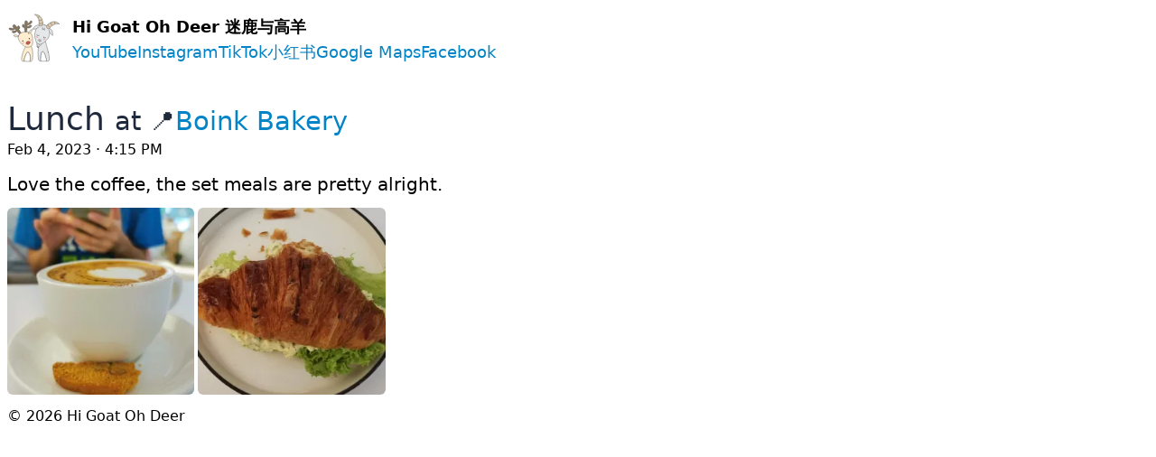

--- FILE ---
content_type: text/html; charset=utf-8
request_url: https://www.higoatohdeer.com/card/C2ksWXBL7BsuhwNEnwG7
body_size: 7356
content:
<!DOCTYPE html><html><head><meta charset="utf-8">
<meta name="viewport" content="width=device-width, initial-scale=1">
<title>Lunch at Boink Bakery</title>
<link rel="icon" type="image/svg" href="/logo.svg">
<meta name="description" content="Love the coffee, the set meals are pretty..">
<meta name="og:title" content="Lunch at Boink Bakery">
<meta name="og:description" content="Love the coffee, the set meals are pretty..">
<meta name="og:url" content="https://www.higoatohdeer.com/card/C2ksWXBL7BsuhwNEnwG7">
<meta name="og:image" content="https://ik.imagekit.io/higoatohdeer/photos/3vYSpByFP5jUhMy9rcL0?tr=w-1024">
<meta name="og:type" content="article">
<link rel="preload" as="fetch" crossorigin="anonymous" href="/card/C2ksWXBL7BsuhwNEnwG7/_payload.json">
<style>/*! tailwindcss v3.4.1 | MIT License | https://tailwindcss.com*/*,:after,:before{border:0 solid #e5e7eb;box-sizing:border-box}:after,:before{--tw-content:""}:host,html{line-height:1.5;-webkit-text-size-adjust:100%;font-family:ui-sans-serif,system-ui,sans-serif,Apple Color Emoji,Segoe UI Emoji,Segoe UI Symbol,Noto Color Emoji;font-feature-settings:normal;font-variation-settings:normal;-moz-tab-size:4;-o-tab-size:4;tab-size:4;-webkit-tap-highlight-color:transparent}body{line-height:inherit;margin:0}hr{border-top-width:1px;color:inherit;height:0}abbr:where([title]){-webkit-text-decoration:underline dotted;text-decoration:underline dotted}h1,h2,h3,h4,h5,h6{font-size:inherit;font-weight:inherit}a{color:inherit;text-decoration:inherit}b,strong{font-weight:bolder}code,kbd,pre,samp{font-family:ui-monospace,SFMono-Regular,Menlo,Monaco,Consolas,Liberation Mono,Courier New,monospace;font-feature-settings:normal;font-size:1em;font-variation-settings:normal}small{font-size:80%}sub,sup{font-size:75%;line-height:0;position:relative;vertical-align:baseline}sub{bottom:-.25em}sup{top:-.5em}table{border-collapse:collapse;border-color:inherit;text-indent:0}button,input,optgroup,select,textarea{color:inherit;font-family:inherit;font-feature-settings:inherit;font-size:100%;font-variation-settings:inherit;font-weight:inherit;line-height:inherit;margin:0;padding:0}button,select{text-transform:none}[type=button],[type=reset],[type=submit],button{-webkit-appearance:button;background-color:transparent;background-image:none}:-moz-focusring{outline:auto}:-moz-ui-invalid{box-shadow:none}progress{vertical-align:baseline}::-webkit-inner-spin-button,::-webkit-outer-spin-button{height:auto}[type=search]{-webkit-appearance:textfield;outline-offset:-2px}::-webkit-search-decoration{-webkit-appearance:none}::-webkit-file-upload-button{-webkit-appearance:button;font:inherit}summary{display:list-item}blockquote,dd,dl,figure,h1,h2,h3,h4,h5,h6,hr,p,pre{margin:0}fieldset{margin:0}fieldset,legend{padding:0}menu,ol,ul{list-style:none;margin:0;padding:0}dialog{padding:0}textarea{resize:vertical}input::-moz-placeholder,textarea::-moz-placeholder{color:#9ca3af;opacity:1}input::placeholder,textarea::placeholder{color:#9ca3af;opacity:1}[role=button],button{cursor:pointer}:disabled{cursor:default}audio,canvas,embed,iframe,img,object,svg,video{display:block;vertical-align:middle}img,video{height:auto;max-width:100%}[hidden]{display:none}html{font-family:Proxima Nova,system-ui,sans-serif}h1{font-size:2.25rem;line-height:2.5rem;margin-top:1.75rem;--tw-text-opacity:1;color:#1e293b;color:rgb(30 41 59/var(--tw-text-opacity))}h2{font-size:1.875rem;line-height:2.25rem}h3{font-size:1.5rem;line-height:2rem}a{color:#0284c7;color:rgb(2 132 199/var(--tw-text-opacity));text-decoration-line:none}a,a:hover{--tw-text-opacity:1}a:hover{color:#075985;color:rgb(7 89 133/var(--tw-text-opacity));text-decoration-line:underline}a.no-link{color:inherit;text-decoration-line:none}a.no-link:hover{text-decoration-line:underline}*,:after,:before{--tw-border-spacing-x:0;--tw-border-spacing-y:0;--tw-translate-x:0;--tw-translate-y:0;--tw-rotate:0;--tw-skew-x:0;--tw-skew-y:0;--tw-scale-x:1;--tw-scale-y:1;--tw-pan-x: ;--tw-pan-y: ;--tw-pinch-zoom: ;--tw-scroll-snap-strictness:proximity;--tw-gradient-from-position: ;--tw-gradient-via-position: ;--tw-gradient-to-position: ;--tw-ordinal: ;--tw-slashed-zero: ;--tw-numeric-figure: ;--tw-numeric-spacing: ;--tw-numeric-fraction: ;--tw-ring-inset: ;--tw-ring-offset-width:0px;--tw-ring-offset-color:#fff;--tw-ring-color:rgba(59,130,246,.5);--tw-ring-offset-shadow:0 0 #0000;--tw-ring-shadow:0 0 #0000;--tw-shadow:0 0 #0000;--tw-shadow-colored:0 0 #0000;--tw-blur: ;--tw-brightness: ;--tw-contrast: ;--tw-grayscale: ;--tw-hue-rotate: ;--tw-invert: ;--tw-saturate: ;--tw-sepia: ;--tw-drop-shadow: ;--tw-backdrop-blur: ;--tw-backdrop-brightness: ;--tw-backdrop-contrast: ;--tw-backdrop-grayscale: ;--tw-backdrop-hue-rotate: ;--tw-backdrop-invert: ;--tw-backdrop-opacity: ;--tw-backdrop-saturate: ;--tw-backdrop-sepia: }::backdrop{--tw-border-spacing-x:0;--tw-border-spacing-y:0;--tw-translate-x:0;--tw-translate-y:0;--tw-rotate:0;--tw-skew-x:0;--tw-skew-y:0;--tw-scale-x:1;--tw-scale-y:1;--tw-pan-x: ;--tw-pan-y: ;--tw-pinch-zoom: ;--tw-scroll-snap-strictness:proximity;--tw-gradient-from-position: ;--tw-gradient-via-position: ;--tw-gradient-to-position: ;--tw-ordinal: ;--tw-slashed-zero: ;--tw-numeric-figure: ;--tw-numeric-spacing: ;--tw-numeric-fraction: ;--tw-ring-inset: ;--tw-ring-offset-width:0px;--tw-ring-offset-color:#fff;--tw-ring-color:rgba(59,130,246,.5);--tw-ring-offset-shadow:0 0 #0000;--tw-ring-shadow:0 0 #0000;--tw-shadow:0 0 #0000;--tw-shadow-colored:0 0 #0000;--tw-blur: ;--tw-brightness: ;--tw-contrast: ;--tw-grayscale: ;--tw-hue-rotate: ;--tw-invert: ;--tw-saturate: ;--tw-sepia: ;--tw-drop-shadow: ;--tw-backdrop-blur: ;--tw-backdrop-brightness: ;--tw-backdrop-contrast: ;--tw-backdrop-grayscale: ;--tw-backdrop-hue-rotate: ;--tw-backdrop-invert: ;--tw-backdrop-opacity: ;--tw-backdrop-saturate: ;--tw-backdrop-sepia: }.container{width:100%}@media (min-width:640px){.container{max-width:640px}}@media (min-width:768px){.container{max-width:768px}}@media (min-width:1024px){.container{max-width:1024px}}@media (min-width:1280px){.container{max-width:1280px}}@media (min-width:1536px){.container{max-width:1536px}}.t-page-item{align-items:center;aspect-ratio:1/1;border-radius:.5rem;display:flex;justify-content:center;width:3rem;--tw-bg-opacity:1;background-color:#e5e7eb;background-color:rgb(229 231 235/var(--tw-bg-opacity));text-decoration-line:none}.t-page-item:hover{--tw-bg-opacity:1;background-color:#bfdbfe;background-color:rgb(191 219 254/var(--tw-bg-opacity))}.t-page-item.active{--tw-bg-opacity:1;background-color:#3b82f6;background-color:rgb(59 130 246/var(--tw-bg-opacity));--tw-text-opacity:1;color:#fff;color:rgb(255 255 255/var(--tw-text-opacity))}.t-page-item.disabled{--tw-bg-opacity:1;background-color:#f3f4f6;background-color:rgb(243 244 246/var(--tw-bg-opacity));--tw-text-opacity:1;color:#9ca3af;color:rgb(156 163 175/var(--tw-text-opacity))}.t-page-nav{align-items:center;aspect-ratio:1/1;border-radius:.5rem;display:flex;justify-content:center;text-decoration-line:none;width:3rem}.t-page-nav:hover{--tw-bg-opacity:1;background-color:#bfdbfe;background-color:rgb(191 219 254/var(--tw-bg-opacity))}.t-page-nav.disabled{--tw-text-opacity:1;color:#d1d5db;color:rgb(209 213 219/var(--tw-text-opacity));text-decoration-line:none}.t-page-nav.disabled:hover{background-color:inherit}.t-button{border-radius:.5rem;border-width:1px;cursor:pointer;width:-moz-fit-content;width:fit-content;--tw-border-opacity:1;border-color:#e5e7eb;border-color:rgb(229 231 235/var(--tw-border-opacity));font-weight:500;padding:.5rem 1rem}.t-button:hover{--tw-bg-opacity:1;background-color:#f3f4f6;background-color:rgb(243 244 246/var(--tw-bg-opacity))}.t-inline-container{-moz-column-gap:.5rem;column-gap:.5rem;display:inline-flex;flex-wrap:wrap;row-gap:.25rem}.t-image-overlay{align-items:center;display:flex;height:100%;inset:0;justify-content:center;position:absolute;width:100%;--tw-bg-opacity:1;background-color:#000;background-color:rgb(0 0 0/var(--tw-bg-opacity));font-size:1.5rem;line-height:2rem;--tw-text-opacity:1;color:#fff;color:rgb(255 255 255/var(--tw-text-opacity));opacity:.5}.relative{position:relative}.mx-1{margin-left:.25rem;margin-right:.25rem}.mx-auto{margin-left:auto;margin-right:auto}.my-3{margin-bottom:.75rem;margin-top:.75rem}.my-4{margin-bottom:1rem;margin-top:1rem}.my-5{margin-bottom:1.25rem;margin-top:1.25rem}.my-8{margin-bottom:2rem;margin-top:2rem}.mb-10{margin-bottom:2.5rem}.ml-3{margin-left:.75rem}.mr-3{margin-right:.75rem}.mt-1{margin-top:.25rem}.mt-10{margin-top:2.5rem}.mt-2{margin-top:.5rem}.mt-3{margin-top:.75rem}.mt-5{margin-top:1.25rem}.flex{display:flex}.grid{display:grid}.\!hidden{display:none!important}.hidden{display:none}.cursor-pointer{cursor:pointer}.resize{resize:both}.grid-cols-4{grid-template-columns:repeat(4,minmax(0,1fr))}.justify-center{justify-content:center}.gap-1{gap:.25rem}.gap-3{gap:.75rem}.truncate{overflow:hidden;text-overflow:ellipsis;white-space:nowrap}.whitespace-pre-line{white-space:pre-line}.rounded{border-radius:.25rem}.rounded-lg{border-radius:.5rem}.rounded-md{border-radius:.375rem}.bg-slate-100{--tw-bg-opacity:1;background-color:#f1f5f9;background-color:rgb(241 245 249/var(--tw-bg-opacity))}.px-2{padding-left:.5rem;padding-right:.5rem}.py-1{padding-bottom:.25rem;padding-top:.25rem}.py-3{padding-bottom:.75rem;padding-top:.75rem}.pb-5{padding-bottom:1.25rem}.pt-10{padding-top:2.5rem}.text-center{text-align:center}.align-bottom{vertical-align:bottom}.text-base{font-size:1rem;line-height:1.5rem}.text-lg{font-size:1.125rem}.text-lg,.text-xl{line-height:1.75rem}.text-xl{font-size:1.25rem}.font-medium{font-weight:500}.font-semibold{font-weight:600}.text-slate-500{--tw-text-opacity:1;color:#64748b;color:rgb(100 116 139/var(--tw-text-opacity))}.text-slate-800{--tw-text-opacity:1;color:#1e293b;color:rgb(30 41 59/var(--tw-text-opacity))}.text-zinc-900{--tw-text-opacity:1;color:#18181b;color:rgb(24 24 27/var(--tw-text-opacity))}.filter{filter:var(--tw-blur) var(--tw-brightness) var(--tw-contrast) var(--tw-grayscale) var(--tw-hue-rotate) var(--tw-invert) var(--tw-saturate) var(--tw-sepia) var(--tw-drop-shadow)}.hover\:bg-teal-100:hover{--tw-bg-opacity:1;background-color:#ccfbf1;background-color:rgb(204 251 241/var(--tw-bg-opacity))}@media (min-width:1024px){.lg\:grid-cols-6{grid-template-columns:repeat(6,minmax(0,1fr))}}</style>
<style>/*!
 * Viewer.js v1.11.6
 * https://fengyuanchen.github.io/viewerjs
 *
 * Copyright 2015-present Chen Fengyuan
 * Released under the MIT license
 *
 * Date: 2023-09-17T03:16:35.830Z
 */.viewer-close:before,.viewer-flip-horizontal:before,.viewer-flip-vertical:before,.viewer-fullscreen-exit:before,.viewer-fullscreen:before,.viewer-next:before,.viewer-one-to-one:before,.viewer-play:before,.viewer-prev:before,.viewer-reset:before,.viewer-rotate-left:before,.viewer-rotate-right:before,.viewer-zoom-in:before,.viewer-zoom-out:before{background-image:url("[data-uri]");background-repeat:no-repeat;background-size:280px;color:transparent;display:block;font-size:0;height:20px;line-height:0;width:20px}.viewer-zoom-in:before{background-position:0 0;content:"Zoom In"}.viewer-zoom-out:before{background-position:-20px 0;content:"Zoom Out"}.viewer-one-to-one:before{background-position:-40px 0;content:"One to One"}.viewer-reset:before{background-position:-60px 0;content:"Reset"}.viewer-prev:before{background-position:-80px 0;content:"Previous"}.viewer-play:before{background-position:-100px 0;content:"Play"}.viewer-next:before{background-position:-120px 0;content:"Next"}.viewer-rotate-left:before{background-position:-140px 0;content:"Rotate Left"}.viewer-rotate-right:before{background-position:-160px 0;content:"Rotate Right"}.viewer-flip-horizontal:before{background-position:-180px 0;content:"Flip Horizontal"}.viewer-flip-vertical:before{background-position:-200px 0;content:"Flip Vertical"}.viewer-fullscreen:before{background-position:-220px 0;content:"Enter Full Screen"}.viewer-fullscreen-exit:before{background-position:-240px 0;content:"Exit Full Screen"}.viewer-close:before{background-position:-260px 0;content:"Close"}.viewer-container{bottom:0;direction:ltr;font-size:0;left:0;line-height:0;overflow:hidden;position:absolute;right:0;-webkit-tap-highlight-color:transparent;top:0;touch-action:none;-webkit-touch-callout:none;-webkit-user-select:none;-moz-user-select:none;user-select:none}.viewer-container ::-moz-selection,.viewer-container::-moz-selection{background-color:transparent}.viewer-container ::selection,.viewer-container::selection{background-color:transparent}.viewer-container:focus{outline:0}.viewer-container img{display:block;height:auto;max-height:none!important;max-width:none!important;min-height:0!important;min-width:0!important;width:100%}.viewer-canvas{bottom:0;left:0;overflow:hidden;position:absolute;right:0;top:0}.viewer-canvas>img{height:auto;margin:15px auto;max-width:90%!important;width:auto}.viewer-footer{bottom:0;left:0;overflow:hidden;position:absolute;right:0;text-align:center}.viewer-navbar{background-color:rgba(0,0,0,.5);overflow:hidden}.viewer-list{box-sizing:content-box;height:50px;margin:0;overflow:hidden;padding:1px 0}.viewer-list>li{color:transparent;cursor:pointer;float:left;font-size:0;height:50px;line-height:0;opacity:.5;overflow:hidden;transition:opacity .15s;width:30px}.viewer-list>li:focus,.viewer-list>li:hover{opacity:.75}.viewer-list>li:focus{outline:0}.viewer-list>li+li{margin-left:1px}.viewer-list>.viewer-loading{position:relative}.viewer-list>.viewer-loading:after{border-width:2px;height:20px;margin-left:-10px;margin-top:-10px;width:20px}.viewer-list>.viewer-active,.viewer-list>.viewer-active:focus,.viewer-list>.viewer-active:hover{opacity:1}.viewer-player{background-color:#000;bottom:0;cursor:none;display:none;right:0;z-index:1}.viewer-player,.viewer-player>img{left:0;position:absolute;top:0}.viewer-toolbar>ul{display:inline-block;margin:0 auto 5px;overflow:hidden;padding:6px 3px}.viewer-toolbar>ul>li{background-color:rgba(0,0,0,.5);border-radius:50%;cursor:pointer;float:left;height:24px;overflow:hidden;transition:background-color .15s;width:24px}.viewer-toolbar>ul>li:focus,.viewer-toolbar>ul>li:hover{background-color:rgba(0,0,0,.8)}.viewer-toolbar>ul>li:focus{box-shadow:0 0 3px #fff;outline:0;position:relative;z-index:1}.viewer-toolbar>ul>li:before{margin:2px}.viewer-toolbar>ul>li+li{margin-left:1px}.viewer-toolbar>ul>.viewer-small{height:18px;margin-bottom:3px;margin-top:3px;width:18px}.viewer-toolbar>ul>.viewer-small:before{margin:-1px}.viewer-toolbar>ul>.viewer-large{height:30px;margin-bottom:-3px;margin-top:-3px;width:30px}.viewer-toolbar>ul>.viewer-large:before{margin:5px}.viewer-tooltip{background-color:rgba(0,0,0,.8);border-radius:10px;color:#fff;display:none;font-size:12px;height:20px;left:50%;line-height:20px;margin-left:-25px;margin-top:-10px;position:absolute;text-align:center;top:50%;width:50px}.viewer-title{color:#ccc;display:inline-block;font-size:12px;line-height:1.2;margin:5px 5%;max-width:90%;min-height:14px;opacity:.8;overflow:hidden;text-overflow:ellipsis;transition:opacity .15s;white-space:nowrap}.viewer-title:hover{opacity:1}.viewer-button{-webkit-app-region:no-drag;background-color:rgba(0,0,0,.5);border-radius:50%;cursor:pointer;height:80px;overflow:hidden;position:absolute;right:-40px;top:-40px;transition:background-color .15s;width:80px}.viewer-button:focus,.viewer-button:hover{background-color:rgba(0,0,0,.8)}.viewer-button:focus{box-shadow:0 0 3px #fff;outline:0}.viewer-button:before{bottom:15px;left:15px;position:absolute}.viewer-fixed{position:fixed}.viewer-open{overflow:hidden}.viewer-show{display:block}.viewer-hide{display:none}.viewer-backdrop{background-color:rgba(0,0,0,.5)}.viewer-invisible{visibility:hidden}.viewer-move{cursor:move;cursor:grab}.viewer-fade{opacity:0}.viewer-in{opacity:1}.viewer-transition{transition:all .3s}@keyframes viewer-spinner{0%{transform:rotate(0deg)}to{transform:rotate(1turn)}}.viewer-loading:after{animation:viewer-spinner 1s linear infinite;border:4px solid hsla(0,0%,100%,.1);border-left-color:hsla(0,0%,100%,.5);border-radius:50%;content:"";display:inline-block;height:40px;left:50%;margin-left:-20px;margin-top:-20px;position:absolute;top:50%;width:40px;z-index:1}@media (max-width:767px){.viewer-hide-xs-down{display:none}}@media (max-width:991px){.viewer-hide-sm-down{display:none}}@media (max-width:1199px){.viewer-hide-md-down{display:none}}</style>
<link rel="stylesheet" href="/_nuxt/viewer.JkXpdkjJ.css">
<link rel="modulepreload" as="script" crossorigin href="/_nuxt/entry.DFrpvWb0.js">
<link rel="modulepreload" as="script" crossorigin href="/_nuxt/default.Bvuvtwcy.js">
<link rel="modulepreload" as="script" crossorigin href="/_nuxt/AppLink.2wFumxFm.js">
<link rel="modulepreload" as="script" crossorigin href="/_nuxt/nuxt-link.C2cEBSUI.js">
<link rel="modulepreload" as="script" crossorigin href="/_nuxt/_id_.BiKJB2V4.js">
<link rel="modulepreload" as="script" crossorigin href="/_nuxt/AppImage.DzFRw2Ky.js">
<link rel="modulepreload" as="script" crossorigin href="/_nuxt/vue.f36acd1f.DWCoHt3h.js">
<link rel="modulepreload" as="script" crossorigin href="/_nuxt/asyncData.Z6O7ELtJ.js">
<link rel="modulepreload" as="script" crossorigin href="/_nuxt/viewer.esm.D-UBJK61.js">
<link rel="prefetch" as="script" crossorigin href="/_nuxt/error-404.CuGc-sa0.js">
<link rel="prefetch" as="script" crossorigin href="/_nuxt/error-500.BP9ySTAh.js">
<script type="module" src="/_nuxt/entry.DFrpvWb0.js" crossorigin></script></head><body><div id="__nuxt"><div><div><div class="container mx-auto px-2"><nav class="text-lg py-3"><div class="flex align-bottom"><a href="/"><!--[--><img src="/logo.svg" alt="Hi Goat Oh Deer" width="60" class="mr-3"><!--]--></a><div class="mt-1"><a href="/" class="no-link font-semibold"><!--[-->Hi Goat Oh Deer 迷鹿与高羊<!--]--></a><div class="flex gap-3"><a href="https://www.youtube.com/@higoatohdeer" target="_blank">YouTube</a><a href="https://www.instagram.com/higoatohdeer/" target="_blank">Instagram</a><a href="https://www.tiktok.com/@higoatohdeer" target="_blank">TikTok</a><a href="https://www.xiaohongshu.com/user/profile/6491d2a3000000002a036ce5" target="_blank">小红书</a><a href="https://maps.app.goo.gl/6uKWhLBqYDAHeFzx8" target="_blank">Google Maps</a><a href="https://www.facebook.com/higoatohdeer" target="_blank">Facebook</a></div></div></div></nav><!--[--><div><h1>Lunch <small> at 📍<a href="https://www.travelopy.com/p/P430NbhPXkfApUa0mR6V/boink-bakery" rel="noopener noreferrer" target="_blank"><!--[-->Boink Bakery<!--]--></a></small></h1><time datetime="2023-02-04T16:15:00.000Z">Feb 4, 2023 · 4:15 PM</time><div class="text-xl my-3 whitespace-pre-line">Love the coffee, the set meals are pretty alright. </div><div class="grid gap-1 grid-cols-4 lg:grid-cols-6"><!--[--><div><div class="relative"><div><picture class="cursor-pointer"><source type="image/webp" sizes="(max-width: 768px) 130px, (max-width: 1024px) 160px, 260px" srcset="https://ik.imagekit.io/higoatohdeer/photos/3vYSpByFP5jUhMy9rcL0?tr=ar-1-1,w-130,f-webp 130w, https://ik.imagekit.io/higoatohdeer/photos/3vYSpByFP5jUhMy9rcL0?tr=ar-1-1,w-160,f-webp 160w, https://ik.imagekit.io/higoatohdeer/photos/3vYSpByFP5jUhMy9rcL0?tr=ar-1-1,w-260,f-webp 260w, https://ik.imagekit.io/higoatohdeer/photos/3vYSpByFP5jUhMy9rcL0?tr=ar-1-1,w-320,f-webp 320w, https://ik.imagekit.io/higoatohdeer/photos/3vYSpByFP5jUhMy9rcL0?tr=ar-1-1,w-520,f-webp 520w"><img loading="lazy" onerror="this.setAttribute(&#39;data-error&#39;, 1)" class="rounded-md" data-nuxt-pic src="https://ik.imagekit.io/higoatohdeer/photos/3vYSpByFP5jUhMy9rcL0?tr=ar-1-1,w-520,f-jpeg" sizes="(max-width: 768px) 130px, (max-width: 1024px) 160px, 260px" srcset="https://ik.imagekit.io/higoatohdeer/photos/3vYSpByFP5jUhMy9rcL0?tr=ar-1-1,w-130,f-jpeg 130w, https://ik.imagekit.io/higoatohdeer/photos/3vYSpByFP5jUhMy9rcL0?tr=ar-1-1,w-160,f-jpeg 160w, https://ik.imagekit.io/higoatohdeer/photos/3vYSpByFP5jUhMy9rcL0?tr=ar-1-1,w-260,f-jpeg 260w, https://ik.imagekit.io/higoatohdeer/photos/3vYSpByFP5jUhMy9rcL0?tr=ar-1-1,w-320,f-jpeg 320w, https://ik.imagekit.io/higoatohdeer/photos/3vYSpByFP5jUhMy9rcL0?tr=ar-1-1,w-520,f-jpeg 520w"></picture><img src="https://ik.imagekit.io/higoatohdeer/photos/3vYSpByFP5jUhMy9rcL0?tr=w-1024" onerror="this.setAttribute(&#39;data-error&#39;, 1)" width="1024" alt=" " loading="lazy" data-nuxt-img srcset="https://ik.imagekit.io/higoatohdeer/photos/3vYSpByFP5jUhMy9rcL0?tr=w-1024 1x, https://ik.imagekit.io/higoatohdeer/photos/3vYSpByFP5jUhMy9rcL0?tr=w-2048 2x" class="hidden viewer"></div></div></div><div><div class="relative"><div><picture class="cursor-pointer"><source type="image/webp" sizes="(max-width: 768px) 130px, (max-width: 1024px) 160px, 260px" srcset="https://ik.imagekit.io/higoatohdeer/photos/TILEfIpkM8yXR3ltlpjp?tr=ar-1-1,w-130,f-webp 130w, https://ik.imagekit.io/higoatohdeer/photos/TILEfIpkM8yXR3ltlpjp?tr=ar-1-1,w-160,f-webp 160w, https://ik.imagekit.io/higoatohdeer/photos/TILEfIpkM8yXR3ltlpjp?tr=ar-1-1,w-260,f-webp 260w, https://ik.imagekit.io/higoatohdeer/photos/TILEfIpkM8yXR3ltlpjp?tr=ar-1-1,w-320,f-webp 320w, https://ik.imagekit.io/higoatohdeer/photos/TILEfIpkM8yXR3ltlpjp?tr=ar-1-1,w-520,f-webp 520w"><img loading="lazy" onerror="this.setAttribute(&#39;data-error&#39;, 1)" class="rounded-md" data-nuxt-pic src="https://ik.imagekit.io/higoatohdeer/photos/TILEfIpkM8yXR3ltlpjp?tr=ar-1-1,w-520,f-jpeg" sizes="(max-width: 768px) 130px, (max-width: 1024px) 160px, 260px" srcset="https://ik.imagekit.io/higoatohdeer/photos/TILEfIpkM8yXR3ltlpjp?tr=ar-1-1,w-130,f-jpeg 130w, https://ik.imagekit.io/higoatohdeer/photos/TILEfIpkM8yXR3ltlpjp?tr=ar-1-1,w-160,f-jpeg 160w, https://ik.imagekit.io/higoatohdeer/photos/TILEfIpkM8yXR3ltlpjp?tr=ar-1-1,w-260,f-jpeg 260w, https://ik.imagekit.io/higoatohdeer/photos/TILEfIpkM8yXR3ltlpjp?tr=ar-1-1,w-320,f-jpeg 320w, https://ik.imagekit.io/higoatohdeer/photos/TILEfIpkM8yXR3ltlpjp?tr=ar-1-1,w-520,f-jpeg 520w"></picture><img src="https://ik.imagekit.io/higoatohdeer/photos/TILEfIpkM8yXR3ltlpjp?tr=w-1024" onerror="this.setAttribute(&#39;data-error&#39;, 1)" width="1024" alt=" " loading="lazy" data-nuxt-img srcset="https://ik.imagekit.io/higoatohdeer/photos/TILEfIpkM8yXR3ltlpjp?tr=w-1024 1x, https://ik.imagekit.io/higoatohdeer/photos/TILEfIpkM8yXR3ltlpjp?tr=w-2048 2x" class="hidden viewer"></div></div></div><!--]--></div></div><!--]--><footer class="py-3"> © 2024 Hi Goat Oh Deer </footer></div></div></div></div><script type="application/json" id="__NUXT_DATA__" data-ssr="true" data-src="/card/C2ksWXBL7BsuhwNEnwG7/_payload.json">[{"state":1,"once":3,"_errors":5,"serverRendered":8,"path":9,"prerenderedAt":10},["Reactive",2],{},["Reactive",4],["Set"],["Reactive",6],{"card-C2ksWXBL7BsuhwNEnwG7":7},null,true,"/card/C2ksWXBL7BsuhwNEnwG7",1707991057869]</script>
<script>window.__NUXT__={};window.__NUXT__.config={public:{},app:{baseURL:"/",buildAssetsDir:"/_nuxt/",cdnURL:""}}</script><script defer src="https://static.cloudflareinsights.com/beacon.min.js/vcd15cbe7772f49c399c6a5babf22c1241717689176015" integrity="sha512-ZpsOmlRQV6y907TI0dKBHq9Md29nnaEIPlkf84rnaERnq6zvWvPUqr2ft8M1aS28oN72PdrCzSjY4U6VaAw1EQ==" data-cf-beacon='{"version":"2024.11.0","token":"d8a17d99e1a7454b8e73fb9cb9d8e1ea","r":1,"server_timing":{"name":{"cfCacheStatus":true,"cfEdge":true,"cfExtPri":true,"cfL4":true,"cfOrigin":true,"cfSpeedBrain":true},"location_startswith":null}}' crossorigin="anonymous"></script>
</body></html>

--- FILE ---
content_type: application/javascript
request_url: https://www.higoatohdeer.com/_nuxt/AppLink.2wFumxFm.js
body_size: -262
content:
import{_ as n}from"./nuxt-link.C2cEBSUI.js";import{o as a,j as r,w as s,U as _}from"./entry.DFrpvWb0.js";const c={__name:"AppLink",props:["to","target"],setup(t){return(e,m)=>{const o=n;return a(),r(o,{to:t.to,external:!1,target:t.target},{default:s(()=>[_(e.$slots,"default")]),_:3},8,["to","target"])}}},u=c;export{u as _};


--- FILE ---
content_type: application/javascript
request_url: https://www.higoatohdeer.com/_nuxt/DailyListPage.CScLGcYv.js
body_size: 1017
content:
import{_ as F}from"./Daily.CxfyPutg.js";import{_ as H}from"./TPagination.CfTJyx37.js";import{u as V}from"./AppImage.DzFRw2Ky.js";import{u as z,f as A,g as y,o as g,c as h,F as G,r as Q,b as E,i as N,m as W,l as X,n as O}from"./entry.DFrpvWb0.js";import{u as U,a as Y}from"./asyncData.Z6O7ELtJ.js";import{u as Z}from"./vue.f36acd1f.DWCoHt3h.js";const v=10,ee={__name:"DailyListPage",async setup(te){let t,u;const j=V(),p=X(),k=z(),{saveDailyCache:C,processDailyImages:M,getTravelopyPlace:K,submitTravelopyLink:q}=Y(),s=parseInt(k.params.page||1);Z({title:s>1?`Page ${s}`:void 0});const{data:B,error:w}=([t,u]=A(async()=>U("daily-count",async()=>{const{$server:{firestore:a,fireUtil:_,firestoreObj:i},$util:o}=O();return(await a.collection("user_private").doc(p.USER_ID).collection("photo_batch_daily").count().get()).data().count-15*v})),t=await t,u(),t);if(w.value)throw y(w.value);const{data:I,error:b}=([t,u]=A(async()=>U(`index-${s}`,async()=>{var R,S,T,x;const{$server:{firestore:a,fireUtil:_,firestoreObj:i},$util:o,$travelopy:c,$cloudinary:$,$imagekit:D}=O();let m=a.collection("user_private").doc(p.USER_ID).collection("photo_batch_daily").orderBy("posted","desc");if(s>1){let e=null;try{e=await o.readJson(`tmp/lastKey/photo_batch_daily/${s-1}.json`)}catch{throw y({statusCode:404,statusMessage:"No more data"})}m=m.startAfter(i.Timestamp.fromDate(new Date(e.posted)))}const L=await m.limit(v).get(),P={},d=L.docs.map(e=>{const r=_.firestoreToJson(e.data());return r.id=e.id,P[e.id]=e.ref,r}),f={};for(const e of d)if(await M(e,{ref:P[e.id],$cloudinary:$,$imagekit:D,userId:p.USER_ID,db:a}),e.cards){for(const[r,n]of Object.entries(e.cards))if((R=n.place)!=null&&R.gid){const l=(S=n.place)==null?void 0:S.gid;f[l]=await K(l,{$travelopy:c,$util:o}),f[l]?(((T=n.description)==null?void 0:T.length)>0||((x=n.image_ids)==null?void 0:x.length)>0)&&(n.id=r,await q(n,{$travelopy:c,$util:o,DOMAIN:p.DOMAIN,firestoreObj:i,$img:j,daily:e,travelopyPlace:f[l],checkOldUrl:!0})):console.log("MISSING Travelopy Place",l,n.place.name)}}try{for(const r of d)await C(r,{$util:o});const e={posted:d.at(-1).posted};await o.writeJson(`tmp/lastKey/photo_batch_daily/${s}.json`,e)}catch(e){console.log(e)}return{dailyItems:d,findTravelopyPlace:f}})),t=await t,u(),t);if(b.value)throw y(b.value);const J={page:s,length:Math.ceil(B.value/v),totalVisible:5,to:a=>a==1?"/":`/page/${a}`};return(a,_)=>{const i=F,o=H;return g(),h("div",null,[(g(!0),h(G,null,Q(N(I).dailyItems,c=>(g(),h("div",null,[E(i,{daily:c,findTravelopyPlace:N(I).findTravelopyPlace},null,8,["daily","findTravelopyPlace"])]))),256)),E(o,W({class:"pt-10 pb-5"},J),null,16)])}}},le=ee;export{le as _};


--- FILE ---
content_type: application/javascript
request_url: https://www.higoatohdeer.com/_nuxt/PlaceList.BNbbcQcE.js
body_size: 402
content:
import{_ as N}from"./AppLink.2wFumxFm.js";import{f as k,g as B,h as f,o,c as r,a as l,F as A,r as D,b as h,w as g,t as R,i as y,d as V,k as $,l as E,n as L}from"./entry.DFrpvWb0.js";import{u as P,a as j}from"./asyncData.Z6O7ELtJ.js";const q={class:"grid gap-3 grid-cols-4 lg:grid-cols-6"},F={class:"py-1 mx-1 hover:bg-teal-100 rounded-lg"},S={class:"text-center mt-1 text-lg"},T={key:0,class:"flex justify-center my-3"},U={__name:"PlaceList",props:{limit:{type:Number,default:0}},async setup(v){let e,i;const b=E(),{getDailyByCard:H,savePlaceCache:x}=j(),t=v,{data:n,error:u}=([e,i]=k(async()=>P("place",async()=>{const{$server:{firestore:d,fireUtil:m,firestoreObj:c},$util:s}=L(),_=(await d.collection("user_private").doc(b.USER_ID).collection("place_album").where("child_count",">=",2).orderBy("child_count","desc").get()).docs.map(a=>{const p=m.firestoreToJson(a.data());return p.id=a.id,p});for(const a of _)await x(a,{$util:s});return{albums:_}})),e=await e,i(),e);if(u.value)throw B(u.value);const w=f(()=>t.limit?n.value.albums.slice(0,t.limit):n.value.albums),C=f(()=>t.limit?n.value.albums.length>t.limit:!1);return(d,m)=>{const c=N;return o(),r("div",null,[l("div",q,[(o(!0),r(A,null,D(y(w),s=>(o(),r("div",null,[l("div",F,[h(c,{to:`/place/${s.id}`},{default:g(()=>[l("div",S,R(s.title),1)]),_:2},1032,["to"])])]))),256))]),y(C)?(o(),r("div",T,[h(c,{class:"t-button",to:"/place"},{default:g(()=>[V("More Places »")]),_:1})])):$("",!0)])}}},K=U;export{K as _};


--- FILE ---
content_type: application/javascript
request_url: https://www.higoatohdeer.com/_nuxt/entry.DFrpvWb0.js
body_size: 59361
content:
/**
* @vue/shared v3.4.19
* (c) 2018-present Yuxi (Evan) You and Vue contributors
* @license MIT
**/function js(e,t){const n=new Set(e.split(","));return t?r=>n.has(r.toLowerCase()):r=>n.has(r)}const fe={},Vt=[],$e=()=>{},Qa=()=>!1,Sn=e=>e.charCodeAt(0)===111&&e.charCodeAt(1)===110&&(e.charCodeAt(2)>122||e.charCodeAt(2)<97),Fs=e=>e.startsWith("onUpdate:"),me=Object.assign,Bs=(e,t)=>{const n=e.indexOf(t);n>-1&&e.splice(n,1)},Xa=Object.prototype.hasOwnProperty,ee=(e,t)=>Xa.call(e,t),z=Array.isArray,Kt=e=>An(e)==="[object Map]",Wi=e=>An(e)==="[object Set]",Ya=e=>An(e)==="[object RegExp]",Q=e=>typeof e=="function",he=e=>typeof e=="string",nn=e=>typeof e=="symbol",le=e=>e!==null&&typeof e=="object",Us=e=>(le(e)||Q(e))&&Q(e.then)&&Q(e.catch),qi=Object.prototype.toString,An=e=>qi.call(e),Za=e=>An(e).slice(8,-1),Gi=e=>An(e)==="[object Object]",Ds=e=>he(e)&&e!=="NaN"&&e[0]!=="-"&&""+parseInt(e,10)===e,Wt=js(",key,ref,ref_for,ref_key,onVnodeBeforeMount,onVnodeMounted,onVnodeBeforeUpdate,onVnodeUpdated,onVnodeBeforeUnmount,onVnodeUnmounted"),hr=e=>{const t=Object.create(null);return n=>t[n]||(t[n]=e(n))},ec=/-(\w)/g,Xe=hr(e=>e.replace(ec,(t,n)=>n?n.toUpperCase():"")),tc=/\B([A-Z])/g,rn=hr(e=>e.replace(tc,"-$1").toLowerCase()),pr=hr(e=>e.charAt(0).toUpperCase()+e.slice(1)),Or=hr(e=>e?`on${pr(e)}`:""),bt=(e,t)=>!Object.is(e,t),fn=(e,t)=>{for(let n=0;n<e.length;n++)e[n](t)},Yn=(e,t,n)=>{Object.defineProperty(e,t,{configurable:!0,enumerable:!1,value:n})},nc=e=>{const t=parseFloat(e);return isNaN(t)?e:t},zi=e=>{const t=he(e)?Number(e):NaN;return isNaN(t)?e:t};let Co;const Ji=()=>Co||(Co=typeof globalThis<"u"?globalThis:typeof self<"u"?self:typeof window<"u"?window:typeof global<"u"?global:{});function gr(e){if(z(e)){const t={};for(let n=0;n<e.length;n++){const r=e[n],s=he(r)?ic(r):gr(r);if(s)for(const o in s)t[o]=s[o]}return t}else if(he(e)||le(e))return e}const rc=/;(?![^(]*\))/g,sc=/:([^]+)/,oc=/\/\*[^]*?\*\//g;function ic(e){const t={};return e.replace(oc,"").split(rc).forEach(n=>{if(n){const r=n.split(sc);r.length>1&&(t[r[0].trim()]=r[1].trim())}}),t}function mr(e){let t="";if(he(e))t=e;else if(z(e))for(let n=0;n<e.length;n++){const r=mr(e[n]);r&&(t+=r+" ")}else if(le(e))for(const n in e)e[n]&&(t+=n+" ");return t.trim()}function lc(e){if(!e)return null;let{class:t,style:n}=e;return t&&!he(t)&&(e.class=mr(t)),n&&(e.style=gr(n)),e}const ac="itemscope,allowfullscreen,formnovalidate,ismap,nomodule,novalidate,readonly",cc=js(ac);function Qi(e){return!!e||e===""}const Og=e=>he(e)?e:e==null?"":z(e)||le(e)&&(e.toString===qi||!Q(e.toString))?JSON.stringify(e,Xi,2):String(e),Xi=(e,t)=>t&&t.__v_isRef?Xi(e,t.value):Kt(t)?{[`Map(${t.size})`]:[...t.entries()].reduce((n,[r,s],o)=>(n[Lr(r,o)+" =>"]=s,n),{})}:Wi(t)?{[`Set(${t.size})`]:[...t.values()].map(n=>Lr(n))}:nn(t)?Lr(t):le(t)&&!z(t)&&!Gi(t)?String(t):t,Lr=(e,t="")=>{var n;return nn(e)?`Symbol(${(n=e.description)!=null?n:t})`:e};/**
* @vue/reactivity v3.4.19
* (c) 2018-present Yuxi (Evan) You and Vue contributors
* @license MIT
**/let De;class Yi{constructor(t=!1){this.detached=t,this._active=!0,this.effects=[],this.cleanups=[],this.parent=De,!t&&De&&(this.index=(De.scopes||(De.scopes=[])).push(this)-1)}get active(){return this._active}run(t){if(this._active){const n=De;try{return De=this,t()}finally{De=n}}}on(){De=this}off(){De=this.parent}stop(t){if(this._active){let n,r;for(n=0,r=this.effects.length;n<r;n++)this.effects[n].stop();for(n=0,r=this.cleanups.length;n<r;n++)this.cleanups[n]();if(this.scopes)for(n=0,r=this.scopes.length;n<r;n++)this.scopes[n].stop(!0);if(!this.detached&&this.parent&&!t){const s=this.parent.scopes.pop();s&&s!==this&&(this.parent.scopes[this.index]=s,s.index=this.index)}this.parent=void 0,this._active=!1}}}function uc(e){return new Yi(e)}function fc(e,t=De){t&&t.active&&t.effects.push(e)}function dc(){return De}let At;class Vs{constructor(t,n,r,s){this.fn=t,this.trigger=n,this.scheduler=r,this.active=!0,this.deps=[],this._dirtyLevel=4,this._trackId=0,this._runnings=0,this._shouldSchedule=!1,this._depsLength=0,fc(this,s)}get dirty(){if(this._dirtyLevel===2||this._dirtyLevel===3){this._dirtyLevel=1,Ht();for(let t=0;t<this._depsLength;t++){const n=this.deps[t];if(n.computed&&(hc(n.computed),this._dirtyLevel>=4))break}this._dirtyLevel===1&&(this._dirtyLevel=0),Mt()}return this._dirtyLevel>=4}set dirty(t){this._dirtyLevel=t?4:0}run(){if(this._dirtyLevel=0,!this.active)return this.fn();let t=_t,n=At;try{return _t=!0,At=this,this._runnings++,Ro(this),this.fn()}finally{To(this),this._runnings--,At=n,_t=t}}stop(){var t;this.active&&(Ro(this),To(this),(t=this.onStop)==null||t.call(this),this.active=!1)}}function hc(e){return e.value}function Ro(e){e._trackId++,e._depsLength=0}function To(e){if(e.deps.length>e._depsLength){for(let t=e._depsLength;t<e.deps.length;t++)Zi(e.deps[t],e);e.deps.length=e._depsLength}}function Zi(e,t){const n=e.get(t);n!==void 0&&t._trackId!==n&&(e.delete(t),e.size===0&&e.cleanup())}let _t=!0,os=0;const el=[];function Ht(){el.push(_t),_t=!1}function Mt(){const e=el.pop();_t=e===void 0?!0:e}function Ks(){os++}function Ws(){for(os--;!os&&is.length;)is.shift()()}function tl(e,t,n){if(t.get(e)!==e._trackId){t.set(e,e._trackId);const r=e.deps[e._depsLength];r!==t?(r&&Zi(r,e),e.deps[e._depsLength++]=t):e._depsLength++}}const is=[];function nl(e,t,n){Ks();for(const r of e.keys()){let s;r._dirtyLevel<t&&(s??(s=e.get(r)===r._trackId))&&(r._shouldSchedule||(r._shouldSchedule=r._dirtyLevel===0),r._dirtyLevel=t),r._shouldSchedule&&(s??(s=e.get(r)===r._trackId))&&(r.trigger(),(!r._runnings||r.allowRecurse)&&r._dirtyLevel!==2&&(r._shouldSchedule=!1,r.scheduler&&is.push(r.scheduler)))}Ws()}const rl=(e,t)=>{const n=new Map;return n.cleanup=e,n.computed=t,n},Zn=new WeakMap,xt=Symbol(""),ls=Symbol("");function xe(e,t,n){if(_t&&At){let r=Zn.get(e);r||Zn.set(e,r=new Map);let s=r.get(n);s||r.set(n,s=rl(()=>r.delete(n))),tl(At,s)}}function et(e,t,n,r,s,o){const i=Zn.get(e);if(!i)return;let l=[];if(t==="clear")l=[...i.values()];else if(n==="length"&&z(e)){const a=Number(r);i.forEach((u,c)=>{(c==="length"||!nn(c)&&c>=a)&&l.push(u)})}else switch(n!==void 0&&l.push(i.get(n)),t){case"add":z(e)?Ds(n)&&l.push(i.get("length")):(l.push(i.get(xt)),Kt(e)&&l.push(i.get(ls)));break;case"delete":z(e)||(l.push(i.get(xt)),Kt(e)&&l.push(i.get(ls)));break;case"set":Kt(e)&&l.push(i.get(xt));break}Ks();for(const a of l)a&&nl(a,4);Ws()}function pc(e,t){var n;return(n=Zn.get(e))==null?void 0:n.get(t)}const gc=js("__proto__,__v_isRef,__isVue"),sl=new Set(Object.getOwnPropertyNames(Symbol).filter(e=>e!=="arguments"&&e!=="caller").map(e=>Symbol[e]).filter(nn)),Po=mc();function mc(){const e={};return["includes","indexOf","lastIndexOf"].forEach(t=>{e[t]=function(...n){const r=te(this);for(let o=0,i=this.length;o<i;o++)xe(r,"get",o+"");const s=r[t](...n);return s===-1||s===!1?r[t](...n.map(te)):s}}),["push","pop","shift","unshift","splice"].forEach(t=>{e[t]=function(...n){Ht(),Ks();const r=te(this)[t].apply(this,n);return Ws(),Mt(),r}}),e}function yc(e){const t=te(this);return xe(t,"has",e),t.hasOwnProperty(e)}class ol{constructor(t=!1,n=!1){this._isReadonly=t,this._shallow=n}get(t,n,r){const s=this._isReadonly,o=this._shallow;if(n==="__v_isReactive")return!s;if(n==="__v_isReadonly")return s;if(n==="__v_isShallow")return o;if(n==="__v_raw")return r===(s?o?kc:cl:o?al:ll).get(t)||Object.getPrototypeOf(t)===Object.getPrototypeOf(r)?t:void 0;const i=z(t);if(!s){if(i&&ee(Po,n))return Reflect.get(Po,n,r);if(n==="hasOwnProperty")return yc}const l=Reflect.get(t,n,r);return(nn(n)?sl.has(n):gc(n))||(s||xe(t,"get",n),o)?l:Ee(l)?i&&Ds(n)?l:l.value:le(l)?s?ul(l):nt(l):l}}class il extends ol{constructor(t=!1){super(!1,t)}set(t,n,r,s){let o=t[n];if(!this._shallow){const a=Lt(o);if(!er(r)&&!Lt(r)&&(o=te(o),r=te(r)),!z(t)&&Ee(o)&&!Ee(r))return a?!1:(o.value=r,!0)}const i=z(t)&&Ds(n)?Number(n)<t.length:ee(t,n),l=Reflect.set(t,n,r,s);return t===te(s)&&(i?bt(r,o)&&et(t,"set",n,r):et(t,"add",n,r)),l}deleteProperty(t,n){const r=ee(t,n);t[n];const s=Reflect.deleteProperty(t,n);return s&&r&&et(t,"delete",n,void 0),s}has(t,n){const r=Reflect.has(t,n);return(!nn(n)||!sl.has(n))&&xe(t,"has",n),r}ownKeys(t){return xe(t,"iterate",z(t)?"length":xt),Reflect.ownKeys(t)}}class _c extends ol{constructor(t=!1){super(!0,t)}set(t,n){return!0}deleteProperty(t,n){return!0}}const vc=new il,bc=new _c,wc=new il(!0),qs=e=>e,yr=e=>Reflect.getPrototypeOf(e);function Nn(e,t,n=!1,r=!1){e=e.__v_raw;const s=te(e),o=te(t);n||(bt(t,o)&&xe(s,"get",t),xe(s,"get",o));const{has:i}=yr(s),l=r?qs:n?Js:vn;if(i.call(s,t))return l(e.get(t));if(i.call(s,o))return l(e.get(o));e!==s&&e.get(t)}function $n(e,t=!1){const n=this.__v_raw,r=te(n),s=te(e);return t||(bt(e,s)&&xe(r,"has",e),xe(r,"has",s)),e===s?n.has(e):n.has(e)||n.has(s)}function jn(e,t=!1){return e=e.__v_raw,!t&&xe(te(e),"iterate",xt),Reflect.get(e,"size",e)}function So(e){e=te(e);const t=te(this);return yr(t).has.call(t,e)||(t.add(e),et(t,"add",e,e)),this}function Ao(e,t){t=te(t);const n=te(this),{has:r,get:s}=yr(n);let o=r.call(n,e);o||(e=te(e),o=r.call(n,e));const i=s.call(n,e);return n.set(e,t),o?bt(t,i)&&et(n,"set",e,t):et(n,"add",e,t),this}function xo(e){const t=te(this),{has:n,get:r}=yr(t);let s=n.call(t,e);s||(e=te(e),s=n.call(t,e)),r&&r.call(t,e);const o=t.delete(e);return s&&et(t,"delete",e,void 0),o}function ko(){const e=te(this),t=e.size!==0,n=e.clear();return t&&et(e,"clear",void 0,void 0),n}function Fn(e,t){return function(r,s){const o=this,i=o.__v_raw,l=te(i),a=t?qs:e?Js:vn;return!e&&xe(l,"iterate",xt),i.forEach((u,c)=>r.call(s,a(u),a(c),o))}}function Bn(e,t,n){return function(...r){const s=this.__v_raw,o=te(s),i=Kt(o),l=e==="entries"||e===Symbol.iterator&&i,a=e==="keys"&&i,u=s[e](...r),c=n?qs:t?Js:vn;return!t&&xe(o,"iterate",a?ls:xt),{next(){const{value:f,done:d}=u.next();return d?{value:f,done:d}:{value:l?[c(f[0]),c(f[1])]:c(f),done:d}},[Symbol.iterator](){return this}}}}function it(e){return function(...t){return e==="delete"?!1:e==="clear"?void 0:this}}function Ec(){const e={get(o){return Nn(this,o)},get size(){return jn(this)},has:$n,add:So,set:Ao,delete:xo,clear:ko,forEach:Fn(!1,!1)},t={get(o){return Nn(this,o,!1,!0)},get size(){return jn(this)},has:$n,add:So,set:Ao,delete:xo,clear:ko,forEach:Fn(!1,!0)},n={get(o){return Nn(this,o,!0)},get size(){return jn(this,!0)},has(o){return $n.call(this,o,!0)},add:it("add"),set:it("set"),delete:it("delete"),clear:it("clear"),forEach:Fn(!0,!1)},r={get(o){return Nn(this,o,!0,!0)},get size(){return jn(this,!0)},has(o){return $n.call(this,o,!0)},add:it("add"),set:it("set"),delete:it("delete"),clear:it("clear"),forEach:Fn(!0,!0)};return["keys","values","entries",Symbol.iterator].forEach(o=>{e[o]=Bn(o,!1,!1),n[o]=Bn(o,!0,!1),t[o]=Bn(o,!1,!0),r[o]=Bn(o,!0,!0)}),[e,n,t,r]}const[Cc,Rc,Tc,Pc]=Ec();function Gs(e,t){const n=t?e?Pc:Tc:e?Rc:Cc;return(r,s,o)=>s==="__v_isReactive"?!e:s==="__v_isReadonly"?e:s==="__v_raw"?r:Reflect.get(ee(n,s)&&s in r?n:r,s,o)}const Sc={get:Gs(!1,!1)},Ac={get:Gs(!1,!0)},xc={get:Gs(!0,!1)},ll=new WeakMap,al=new WeakMap,cl=new WeakMap,kc=new WeakMap;function Oc(e){switch(e){case"Object":case"Array":return 1;case"Map":case"Set":case"WeakMap":case"WeakSet":return 2;default:return 0}}function Lc(e){return e.__v_skip||!Object.isExtensible(e)?0:Oc(Za(e))}function nt(e){return Lt(e)?e:zs(e,!1,vc,Sc,ll)}function xn(e){return zs(e,!1,wc,Ac,al)}function ul(e){return zs(e,!0,bc,xc,cl)}function zs(e,t,n,r,s){if(!le(e)||e.__v_raw&&!(t&&e.__v_isReactive))return e;const o=s.get(e);if(o)return o;const i=Lc(e);if(i===0)return e;const l=new Proxy(e,i===2?r:n);return s.set(e,l),l}function qt(e){return Lt(e)?qt(e.__v_raw):!!(e&&e.__v_isReactive)}function Lt(e){return!!(e&&e.__v_isReadonly)}function er(e){return!!(e&&e.__v_isShallow)}function fl(e){return qt(e)||Lt(e)}function te(e){const t=e&&e.__v_raw;return t?te(t):e}function dl(e){return Object.isExtensible(e)&&Yn(e,"__v_skip",!0),e}const vn=e=>le(e)?nt(e):e,Js=e=>le(e)?ul(e):e;class hl{constructor(t,n,r,s){this._setter=n,this.dep=void 0,this.__v_isRef=!0,this.__v_isReadonly=!1,this.effect=new Vs(()=>t(this._value),()=>Gn(this,this.effect._dirtyLevel===2?2:3)),this.effect.computed=this,this.effect.active=this._cacheable=!s,this.__v_isReadonly=r}get value(){const t=te(this);return(!t._cacheable||t.effect.dirty)&&bt(t._value,t._value=t.effect.run())&&Gn(t,4),pl(t),t.effect._dirtyLevel>=2&&Gn(t,2),t._value}set value(t){this._setter(t)}get _dirty(){return this.effect.dirty}set _dirty(t){this.effect.dirty=t}}function Ic(e,t,n=!1){let r,s;const o=Q(e);return o?(r=e,s=$e):(r=e.get,s=e.set),new hl(r,s,o||!s,n)}function pl(e){var t;_t&&At&&(e=te(e),tl(At,(t=e.dep)!=null?t:e.dep=rl(()=>e.dep=void 0,e instanceof hl?e:void 0)))}function Gn(e,t=4,n){e=te(e);const r=e.dep;r&&nl(r,t)}function Ee(e){return!!(e&&e.__v_isRef===!0)}function tt(e){return gl(e,!1)}function bn(e){return gl(e,!0)}function gl(e,t){return Ee(e)?e:new Hc(e,t)}class Hc{constructor(t,n){this.__v_isShallow=n,this.dep=void 0,this.__v_isRef=!0,this._rawValue=n?t:te(t),this._value=n?t:vn(t)}get value(){return pl(this),this._value}set value(t){const n=this.__v_isShallow||er(t)||Lt(t);t=n?t:te(t),bt(t,this._rawValue)&&(this._rawValue=t,this._value=n?t:vn(t),Gn(this,4))}}function ae(e){return Ee(e)?e.value:e}const Mc={get:(e,t,n)=>ae(Reflect.get(e,t,n)),set:(e,t,n,r)=>{const s=e[t];return Ee(s)&&!Ee(n)?(s.value=n,!0):Reflect.set(e,t,n,r)}};function ml(e){return qt(e)?e:new Proxy(e,Mc)}class Nc{constructor(t,n,r){this._object=t,this._key=n,this._defaultValue=r,this.__v_isRef=!0}get value(){const t=this._object[this._key];return t===void 0?this._defaultValue:t}set value(t){this._object[this._key]=t}get dep(){return pc(te(this._object),this._key)}}class $c{constructor(t){this._getter=t,this.__v_isRef=!0,this.__v_isReadonly=!0}get value(){return this._getter()}}function jc(e,t,n){return Ee(e)?e:Q(e)?new $c(e):le(e)&&arguments.length>1?Fc(e,t,n):tt(e)}function Fc(e,t,n){const r=e[t];return Ee(r)?r:new Nc(e,t,n)}/**
* @vue/runtime-core v3.4.19
* (c) 2018-present Yuxi (Evan) You and Vue contributors
* @license MIT
**/function vt(e,t,n,r){try{return r?e(...r):e()}catch(s){sn(s,t,n)}}function Fe(e,t,n,r){if(Q(e)){const o=vt(e,t,n,r);return o&&Us(o)&&o.catch(i=>{sn(i,t,n)}),o}const s=[];for(let o=0;o<e.length;o++)s.push(Fe(e[o],t,n,r));return s}function sn(e,t,n,r=!0){const s=t?t.vnode:null;if(t){let o=t.parent;const i=t.proxy,l=`https://vuejs.org/error-reference/#runtime-${n}`;for(;o;){const u=o.ec;if(u){for(let c=0;c<u.length;c++)if(u[c](e,i,l)===!1)return}o=o.parent}const a=t.appContext.config.errorHandler;if(a){vt(a,null,10,[e,i,l]);return}}Bc(e,n,s,r)}function Bc(e,t,n,r=!0){console.error(e)}let wn=!1,as=!1;const we=[];let Je=0;const Gt=[];let ft=null,St=0;const yl=Promise.resolve();let Qs=null;function Nt(e){const t=Qs||yl;return e?t.then(this?e.bind(this):e):t}function Uc(e){let t=Je+1,n=we.length;for(;t<n;){const r=t+n>>>1,s=we[r],o=En(s);o<e||o===e&&s.pre?t=r+1:n=r}return t}function _r(e){(!we.length||!we.includes(e,wn&&e.allowRecurse?Je+1:Je))&&(e.id==null?we.push(e):we.splice(Uc(e.id),0,e),_l())}function _l(){!wn&&!as&&(as=!0,Qs=yl.then(vl))}function Dc(e){const t=we.indexOf(e);t>Je&&we.splice(t,1)}function cs(e){z(e)?Gt.push(...e):(!ft||!ft.includes(e,e.allowRecurse?St+1:St))&&Gt.push(e),_l()}function Oo(e,t,n=wn?Je+1:0){for(;n<we.length;n++){const r=we[n];if(r&&r.pre){if(e&&r.id!==e.uid)continue;we.splice(n,1),n--,r()}}}function tr(e){if(Gt.length){const t=[...new Set(Gt)].sort((n,r)=>En(n)-En(r));if(Gt.length=0,ft){ft.push(...t);return}for(ft=t,St=0;St<ft.length;St++)ft[St]();ft=null,St=0}}const En=e=>e.id==null?1/0:e.id,Vc=(e,t)=>{const n=En(e)-En(t);if(n===0){if(e.pre&&!t.pre)return-1;if(t.pre&&!e.pre)return 1}return n};function vl(e){as=!1,wn=!0,we.sort(Vc);try{for(Je=0;Je<we.length;Je++){const t=we[Je];t&&t.active!==!1&&vt(t,null,14)}}finally{Je=0,we.length=0,tr(),wn=!1,Qs=null,(we.length||Gt.length)&&vl()}}function Kc(e,t,...n){if(e.isUnmounted)return;const r=e.vnode.props||fe;let s=n;const o=t.startsWith("update:"),i=o&&t.slice(7);if(i&&i in r){const c=`${i==="modelValue"?"model":i}Modifiers`,{number:f,trim:d}=r[c]||fe;d&&(s=n.map(g=>he(g)?g.trim():g)),f&&(s=n.map(nc))}let l,a=r[l=Or(t)]||r[l=Or(Xe(t))];!a&&o&&(a=r[l=Or(rn(t))]),a&&Fe(a,e,6,s);const u=r[l+"Once"];if(u){if(!e.emitted)e.emitted={};else if(e.emitted[l])return;e.emitted[l]=!0,Fe(u,e,6,s)}}function bl(e,t,n=!1){const r=t.emitsCache,s=r.get(e);if(s!==void 0)return s;const o=e.emits;let i={},l=!1;if(!Q(e)){const a=u=>{const c=bl(u,t,!0);c&&(l=!0,me(i,c))};!n&&t.mixins.length&&t.mixins.forEach(a),e.extends&&a(e.extends),e.mixins&&e.mixins.forEach(a)}return!o&&!l?(le(e)&&r.set(e,null),null):(z(o)?o.forEach(a=>i[a]=null):me(i,o),le(e)&&r.set(e,i),i)}function vr(e,t){return!e||!Sn(t)?!1:(t=t.slice(2).replace(/Once$/,""),ee(e,t[0].toLowerCase()+t.slice(1))||ee(e,rn(t))||ee(e,t))}let ve=null,br=null;function nr(e){const t=ve;return ve=e,br=e&&e.type.__scopeId||null,t}function Lg(e){br=e}function Ig(){br=null}function Xs(e,t=ve,n){if(!t||e._n)return e;const r=(...s)=>{r._d&&Wo(-1);const o=nr(t);let i;try{i=e(...s)}finally{nr(o),r._d&&Wo(1)}return i};return r._n=!0,r._c=!0,r._d=!0,r}function Ir(e){const{type:t,vnode:n,proxy:r,withProxy:s,props:o,propsOptions:[i],slots:l,attrs:a,emit:u,render:c,renderCache:f,data:d,setupState:g,ctx:v,inheritAttrs:S}=e;let L,P;const b=nr(e);try{if(n.shapeFlag&4){const y=s||r,w=y;L=Me(c.call(w,y,f,o,g,d,v)),P=a}else{const y=t;L=Me(y.length>1?y(o,{attrs:a,slots:l,emit:u}):y(o,null)),P=t.props?a:qc(a)}}catch(y){pn.length=0,sn(y,e,1),L=de(Te)}let m=L;if(P&&S!==!1){const y=Object.keys(P),{shapeFlag:w}=m;y.length&&w&7&&(i&&y.some(Fs)&&(P=Gc(P,i)),m=rt(m,P))}return n.dirs&&(m=rt(m),m.dirs=m.dirs?m.dirs.concat(n.dirs):n.dirs),n.transition&&(m.transition=n.transition),L=m,nr(b),L}function Wc(e,t=!0){let n;for(let r=0;r<e.length;r++){const s=e[r];if(Zt(s)){if(s.type!==Te||s.children==="v-if"){if(n)return;n=s}}else return}return n}const qc=e=>{let t;for(const n in e)(n==="class"||n==="style"||Sn(n))&&((t||(t={}))[n]=e[n]);return t},Gc=(e,t)=>{const n={};for(const r in e)(!Fs(r)||!(r.slice(9)in t))&&(n[r]=e[r]);return n};function zc(e,t,n){const{props:r,children:s,component:o}=e,{props:i,children:l,patchFlag:a}=t,u=o.emitsOptions;if(t.dirs||t.transition)return!0;if(n&&a>=0){if(a&1024)return!0;if(a&16)return r?Lo(r,i,u):!!i;if(a&8){const c=t.dynamicProps;for(let f=0;f<c.length;f++){const d=c[f];if(i[d]!==r[d]&&!vr(u,d))return!0}}}else return(s||l)&&(!l||!l.$stable)?!0:r===i?!1:r?i?Lo(r,i,u):!0:!!i;return!1}function Lo(e,t,n){const r=Object.keys(t);if(r.length!==Object.keys(e).length)return!0;for(let s=0;s<r.length;s++){const o=r[s];if(t[o]!==e[o]&&!vr(n,o))return!0}return!1}function Ys({vnode:e,parent:t},n){for(;t;){const r=t.subTree;if(r.suspense&&r.suspense.activeBranch===e&&(r.el=e.el),r===e)(e=t.vnode).el=n,t=t.parent;else break}}const Zs="components";function Hg(e,t){return El(Zs,e,!0,t)||e}const wl=Symbol.for("v-ndc");function Jc(e){return he(e)?El(Zs,e,!1)||e:e||wl}function El(e,t,n=!0,r=!1){const s=ve||ge;if(s){const o=s.type;if(e===Zs){const l=vs(o,!1);if(l&&(l===t||l===Xe(t)||l===pr(Xe(t))))return o}const i=Io(s[e]||o[e],t)||Io(s.appContext[e],t);return!i&&r?o:i}}function Io(e,t){return e&&(e[t]||e[Xe(t)]||e[pr(Xe(t))])}const Cl=e=>e.__isSuspense;let us=0;const Qc={name:"Suspense",__isSuspense:!0,process(e,t,n,r,s,o,i,l,a,u){if(e==null)Xc(t,n,r,s,o,i,l,a,u);else{if(o&&o.deps>0){t.suspense=e.suspense;return}Yc(e,t,n,r,s,i,l,a,u)}},hydrate:Zc,create:to,normalize:eu},eo=Qc;function Cn(e,t){const n=e.props&&e.props[t];Q(n)&&n()}function Xc(e,t,n,r,s,o,i,l,a){const{p:u,o:{createElement:c}}=a,f=c("div"),d=e.suspense=to(e,s,r,t,f,n,o,i,l,a);u(null,d.pendingBranch=e.ssContent,f,null,r,d,o,i),d.deps>0?(Cn(e,"onPending"),Cn(e,"onFallback"),u(null,e.ssFallback,t,n,r,null,o,i),zt(d,e.ssFallback)):d.resolve(!1,!0)}function Yc(e,t,n,r,s,o,i,l,{p:a,um:u,o:{createElement:c}}){const f=t.suspense=e.suspense;f.vnode=t,t.el=e.el;const d=t.ssContent,g=t.ssFallback,{activeBranch:v,pendingBranch:S,isInFallback:L,isHydrating:P}=f;if(S)f.pendingBranch=d,Ke(d,S)?(a(S,d,f.hiddenContainer,null,s,f,o,i,l),f.deps<=0?f.resolve():L&&(P||(a(v,g,n,r,s,null,o,i,l),zt(f,g)))):(f.pendingId=us++,P?(f.isHydrating=!1,f.activeBranch=S):u(S,s,f),f.deps=0,f.effects.length=0,f.hiddenContainer=c("div"),L?(a(null,d,f.hiddenContainer,null,s,f,o,i,l),f.deps<=0?f.resolve():(a(v,g,n,r,s,null,o,i,l),zt(f,g))):v&&Ke(d,v)?(a(v,d,n,r,s,f,o,i,l),f.resolve(!0)):(a(null,d,f.hiddenContainer,null,s,f,o,i,l),f.deps<=0&&f.resolve()));else if(v&&Ke(d,v))a(v,d,n,r,s,f,o,i,l),zt(f,d);else if(Cn(t,"onPending"),f.pendingBranch=d,d.shapeFlag&512?f.pendingId=d.component.suspenseId:f.pendingId=us++,a(null,d,f.hiddenContainer,null,s,f,o,i,l),f.deps<=0)f.resolve();else{const{timeout:b,pendingId:m}=f;b>0?setTimeout(()=>{f.pendingId===m&&f.fallback(g)},b):b===0&&f.fallback(g)}}function to(e,t,n,r,s,o,i,l,a,u,c=!1){const{p:f,m:d,um:g,n:v,o:{parentNode:S,remove:L}}=u;let P;const b=tu(e);b&&t!=null&&t.pendingBranch&&(P=t.pendingId,t.deps++);const m=e.props?zi(e.props.timeout):void 0,y=o,w={vnode:e,parent:t,parentComponent:n,namespace:i,container:r,hiddenContainer:s,deps:0,pendingId:us++,timeout:typeof m=="number"?m:-1,activeBranch:null,pendingBranch:null,isInFallback:!c,isHydrating:c,isUnmounted:!1,effects:[],resolve(E=!1,H=!1){const{vnode:k,activeBranch:F,pendingBranch:N,pendingId:J,effects:I,parentComponent:G,container:oe}=w;let ie=!1;w.isHydrating?w.isHydrating=!1:E||(ie=F&&N.transition&&N.transition.mode==="out-in",ie&&(F.transition.afterLeave=()=>{J===w.pendingId&&(d(N,oe,o===y?v(F):o,0),cs(I))}),F&&(S(F.el)!==w.hiddenContainer&&(o=v(F)),g(F,G,w,!0)),ie||d(N,oe,o,0)),zt(w,N),w.pendingBranch=null,w.isInFallback=!1;let D=w.parent,Y=!1;for(;D;){if(D.pendingBranch){D.effects.push(...I),Y=!0;break}D=D.parent}!Y&&!ie&&cs(I),w.effects=[],b&&t&&t.pendingBranch&&P===t.pendingId&&(t.deps--,t.deps===0&&!H&&t.resolve()),Cn(k,"onResolve")},fallback(E){if(!w.pendingBranch)return;const{vnode:H,activeBranch:k,parentComponent:F,container:N,namespace:J}=w;Cn(H,"onFallback");const I=v(k),G=()=>{w.isInFallback&&(f(null,E,N,I,F,null,J,l,a),zt(w,E))},oe=E.transition&&E.transition.mode==="out-in";oe&&(k.transition.afterLeave=G),w.isInFallback=!0,g(k,F,null,!0),oe||G()},move(E,H,k){w.activeBranch&&d(w.activeBranch,E,H,k),w.container=E},next(){return w.activeBranch&&v(w.activeBranch)},registerDep(E,H){const k=!!w.pendingBranch;k&&w.deps++;const F=E.vnode.el;E.asyncDep.catch(N=>{sn(N,E,0)}).then(N=>{if(E.isUnmounted||w.isUnmounted||w.pendingId!==E.suspenseId)return;E.asyncResolved=!0;const{vnode:J}=E;_s(E,N,!1),F&&(J.el=F);const I=!F&&E.subTree.el;H(E,J,S(F||E.subTree.el),F?null:v(E.subTree),w,i,a),I&&L(I),Ys(E,J.el),k&&--w.deps===0&&w.resolve()})},unmount(E,H){w.isUnmounted=!0,w.activeBranch&&g(w.activeBranch,n,E,H),w.pendingBranch&&g(w.pendingBranch,n,E,H)}};return w}function Zc(e,t,n,r,s,o,i,l,a){const u=t.suspense=to(t,r,n,e.parentNode,document.createElement("div"),null,s,o,i,l,!0),c=a(e,u.pendingBranch=t.ssContent,n,u,o,i);return u.deps===0&&u.resolve(!1,!0),c}function eu(e){const{shapeFlag:t,children:n}=e,r=t&32;e.ssContent=Ho(r?n.default:n),e.ssFallback=r?Ho(n.fallback):de(Te)}function Ho(e){let t;if(Q(e)){const n=Yt&&e._c;n&&(e._d=!1,Qe()),e=e(),n&&(e._d=!0,t=je,ql())}return z(e)&&(e=Wc(e)),e=Me(e),t&&!e.dynamicChildren&&(e.dynamicChildren=t.filter(n=>n!==e)),e}function Rl(e,t){t&&t.pendingBranch?z(e)?t.effects.push(...e):t.effects.push(e):cs(e)}function zt(e,t){e.activeBranch=t;const{vnode:n,parentComponent:r}=e;let s=t.el;for(;!s&&t.component;)t=t.component.subTree,s=t.el;n.el=s,r&&r.subTree===n&&(r.vnode.el=s,Ys(r,s))}function tu(e){var t;return((t=e.props)==null?void 0:t.suspensible)!=null&&e.props.suspensible!==!1}const nu=Symbol.for("v-scx"),ru=()=>Re(nu);function Mg(e,t){return no(e,null,t)}const Un={};function Jt(e,t,n){return no(e,t,n)}function no(e,t,{immediate:n,deep:r,flush:s,once:o,onTrack:i,onTrigger:l}=fe){if(t&&o){const E=t;t=(...H)=>{E(...H),w()}}const a=ge,u=E=>r===!0?E:Ut(E,r===!1?1:void 0);let c,f=!1,d=!1;if(Ee(e)?(c=()=>e.value,f=er(e)):qt(e)?(c=()=>u(e),f=!0):z(e)?(d=!0,f=e.some(E=>qt(E)||er(E)),c=()=>e.map(E=>{if(Ee(E))return E.value;if(qt(E))return u(E);if(Q(E))return vt(E,a,2)})):Q(e)?t?c=()=>vt(e,a,2):c=()=>(g&&g(),Fe(e,a,3,[v])):c=$e,t&&r){const E=c;c=()=>Ut(E())}let g,v=E=>{g=m.onStop=()=>{vt(E,a,4),g=m.onStop=void 0}},S;if(On)if(v=$e,t?n&&Fe(t,a,3,[c(),d?[]:void 0,v]):c(),s==="sync"){const E=ru();S=E.__watcherHandles||(E.__watcherHandles=[])}else return $e;let L=d?new Array(e.length).fill(Un):Un;const P=()=>{if(!(!m.active||!m.dirty))if(t){const E=m.run();(r||f||(d?E.some((H,k)=>bt(H,L[k])):bt(E,L)))&&(g&&g(),Fe(t,a,3,[E,L===Un?void 0:d&&L[0]===Un?[]:L,v]),L=E)}else m.run()};P.allowRecurse=!!t;let b;s==="sync"?b=P:s==="post"?b=()=>_e(P,a&&a.suspense):(P.pre=!0,a&&(P.id=a.uid),b=()=>_r(P));const m=new Vs(c,$e,b),y=dc(),w=()=>{m.stop(),y&&Bs(y.effects,m)};return t?n?P():L=m.run():s==="post"?_e(m.run.bind(m),a&&a.suspense):m.run(),S&&S.push(w),w}function su(e,t,n){const r=this.proxy,s=he(e)?e.includes(".")?Tl(r,e):()=>r[e]:e.bind(r,r);let o;Q(t)?o=t:(o=t.handler,n=t);const i=It(this),l=no(s,o.bind(r),n);return i(),l}function Tl(e,t){const n=t.split(".");return()=>{let r=e;for(let s=0;s<n.length&&r;s++)r=r[n[s]];return r}}function Ut(e,t,n=0,r){if(!le(e)||e.__v_skip)return e;if(t&&t>0){if(n>=t)return e;n++}if(r=r||new Set,r.has(e))return e;if(r.add(e),Ee(e))Ut(e.value,t,n,r);else if(z(e))for(let s=0;s<e.length;s++)Ut(e[s],t,n,r);else if(Wi(e)||Kt(e))e.forEach(s=>{Ut(s,t,n,r)});else if(Gi(e))for(const s in e)Ut(e[s],t,n,r);return e}function ze(e,t,n,r){const s=e.dirs,o=t&&t.dirs;for(let i=0;i<s.length;i++){const l=s[i];o&&(l.oldValue=o[i].value);let a=l.dir[r];a&&(Ht(),Fe(a,n,8,[e.el,l,e,t]),Mt())}}const dt=Symbol("_leaveCb"),Dn=Symbol("_enterCb");function ou(){const e={isMounted:!1,isLeaving:!1,isUnmounting:!1,leavingVNodes:new Map};return ro(()=>{e.isMounted=!0}),so(()=>{e.isUnmounting=!0}),e}const He=[Function,Array],Pl={mode:String,appear:Boolean,persisted:Boolean,onBeforeEnter:He,onEnter:He,onAfterEnter:He,onEnterCancelled:He,onBeforeLeave:He,onLeave:He,onAfterLeave:He,onLeaveCancelled:He,onBeforeAppear:He,onAppear:He,onAfterAppear:He,onAppearCancelled:He},iu={name:"BaseTransition",props:Pl,setup(e,{slots:t}){const n=Cr(),r=ou();let s;return()=>{const o=t.default&&Al(t.default(),!0);if(!o||!o.length)return;let i=o[0];if(o.length>1){for(const S of o)if(S.type!==Te){i=S;break}}const l=te(e),{mode:a}=l;if(r.isLeaving)return Hr(i);const u=Mo(i);if(!u)return Hr(i);const c=fs(u,l,r,n);rr(u,c);const f=n.subTree,d=f&&Mo(f);let g=!1;const{getTransitionKey:v}=u.type;if(v){const S=v();s===void 0?s=S:S!==s&&(s=S,g=!0)}if(d&&d.type!==Te&&(!Ke(u,d)||g)){const S=fs(d,l,r,n);if(rr(d,S),a==="out-in")return r.isLeaving=!0,S.afterLeave=()=>{r.isLeaving=!1,n.update.active!==!1&&(n.effect.dirty=!0,n.update())},Hr(i);a==="in-out"&&u.type!==Te&&(S.delayLeave=(L,P,b)=>{const m=Sl(r,d);m[String(d.key)]=d,L[dt]=()=>{P(),L[dt]=void 0,delete c.delayedLeave},c.delayedLeave=b})}return i}}},lu=iu;function Sl(e,t){const{leavingVNodes:n}=e;let r=n.get(t.type);return r||(r=Object.create(null),n.set(t.type,r)),r}function fs(e,t,n,r){const{appear:s,mode:o,persisted:i=!1,onBeforeEnter:l,onEnter:a,onAfterEnter:u,onEnterCancelled:c,onBeforeLeave:f,onLeave:d,onAfterLeave:g,onLeaveCancelled:v,onBeforeAppear:S,onAppear:L,onAfterAppear:P,onAppearCancelled:b}=t,m=String(e.key),y=Sl(n,e),w=(k,F)=>{k&&Fe(k,r,9,F)},E=(k,F)=>{const N=F[1];w(k,F),z(k)?k.every(J=>J.length<=1)&&N():k.length<=1&&N()},H={mode:o,persisted:i,beforeEnter(k){let F=l;if(!n.isMounted)if(s)F=S||l;else return;k[dt]&&k[dt](!0);const N=y[m];N&&Ke(e,N)&&N.el[dt]&&N.el[dt](),w(F,[k])},enter(k){let F=a,N=u,J=c;if(!n.isMounted)if(s)F=L||a,N=P||u,J=b||c;else return;let I=!1;const G=k[Dn]=oe=>{I||(I=!0,oe?w(J,[k]):w(N,[k]),H.delayedLeave&&H.delayedLeave(),k[Dn]=void 0)};F?E(F,[k,G]):G()},leave(k,F){const N=String(e.key);if(k[Dn]&&k[Dn](!0),n.isUnmounting)return F();w(f,[k]);let J=!1;const I=k[dt]=G=>{J||(J=!0,F(),G?w(v,[k]):w(g,[k]),k[dt]=void 0,y[N]===e&&delete y[N])};y[N]=e,d?E(d,[k,I]):I()},clone(k){return fs(k,t,n,r)}};return H}function Hr(e){if(kn(e))return e=rt(e),e.children=null,e}function Mo(e){return kn(e)?e.children?e.children[0]:void 0:e}function rr(e,t){e.shapeFlag&6&&e.component?rr(e.component.subTree,t):e.shapeFlag&128?(e.ssContent.transition=t.clone(e.ssContent),e.ssFallback.transition=t.clone(e.ssFallback)):e.transition=t}function Al(e,t=!1,n){let r=[],s=0;for(let o=0;o<e.length;o++){let i=e[o];const l=n==null?i.key:String(n)+String(i.key!=null?i.key:o);i.type===Ae?(i.patchFlag&128&&s++,r=r.concat(Al(i.children,t,l))):(t||i.type!==Te)&&r.push(l!=null?rt(i,{key:l}):i)}if(s>1)for(let o=0;o<r.length;o++)r[o].patchFlag=-2;return r}/*! #__NO_SIDE_EFFECTS__ */function wt(e,t){return Q(e)?me({name:e.name},t,{setup:e}):e}const kt=e=>!!e.type.__asyncLoader;/*! #__NO_SIDE_EFFECTS__ */function No(e){Q(e)&&(e={loader:e});const{loader:t,loadingComponent:n,errorComponent:r,delay:s=200,timeout:o,suspensible:i=!0,onError:l}=e;let a=null,u,c=0;const f=()=>(c++,a=null,d()),d=()=>{let g;return a||(g=a=t().catch(v=>{if(v=v instanceof Error?v:new Error(String(v)),l)return new Promise((S,L)=>{l(v,()=>S(f()),()=>L(v),c+1)});throw v}).then(v=>g!==a&&a?a:(v&&(v.__esModule||v[Symbol.toStringTag]==="Module")&&(v=v.default),u=v,v)))};return wt({name:"AsyncComponentWrapper",__asyncLoader:d,get __asyncResolved(){return u},setup(){const g=ge;if(u)return()=>Mr(u,g);const v=b=>{a=null,sn(b,g,13,!r)};if(i&&g.suspense||On)return d().then(b=>()=>Mr(b,g)).catch(b=>(v(b),()=>r?de(r,{error:b}):null));const S=tt(!1),L=tt(),P=tt(!!s);return s&&setTimeout(()=>{P.value=!1},s),o!=null&&setTimeout(()=>{if(!S.value&&!L.value){const b=new Error(`Async component timed out after ${o}ms.`);v(b),L.value=b}},o),d().then(()=>{S.value=!0,g.parent&&kn(g.parent.vnode)&&(g.parent.effect.dirty=!0,_r(g.parent.update))}).catch(b=>{v(b),L.value=b}),()=>{if(S.value&&u)return Mr(u,g);if(L.value&&r)return de(r,{error:L.value});if(n&&!P.value)return de(n)}}})}function Mr(e,t){const{ref:n,props:r,children:s,ce:o}=t.vnode,i=de(e,r,s);return i.ref=n,i.ce=o,delete t.vnode.ce,i}const kn=e=>e.type.__isKeepAlive,au={name:"KeepAlive",__isKeepAlive:!0,props:{include:[String,RegExp,Array],exclude:[String,RegExp,Array],max:[String,Number]},setup(e,{slots:t}){const n=Cr(),r=n.ctx;if(!r.renderer)return()=>{const b=t.default&&t.default();return b&&b.length===1?b[0]:b};const s=new Map,o=new Set;let i=null;const l=n.suspense,{renderer:{p:a,m:u,um:c,o:{createElement:f}}}=r,d=f("div");r.activate=(b,m,y,w,E)=>{const H=b.component;u(b,m,y,0,l),a(H.vnode,b,m,y,H,l,w,b.slotScopeIds,E),_e(()=>{H.isDeactivated=!1,H.a&&fn(H.a);const k=b.props&&b.props.onVnodeMounted;k&&Se(k,H.parent,b)},l)},r.deactivate=b=>{const m=b.component;u(b,d,null,1,l),_e(()=>{m.da&&fn(m.da);const y=b.props&&b.props.onVnodeUnmounted;y&&Se(y,m.parent,b),m.isDeactivated=!0},l)};function g(b){Nr(b),c(b,n,l,!0)}function v(b){s.forEach((m,y)=>{const w=vs(m.type);w&&(!b||!b(w))&&S(y)})}function S(b){const m=s.get(b);!i||!Ke(m,i)?g(m):i&&Nr(i),s.delete(b),o.delete(b)}Jt(()=>[e.include,e.exclude],([b,m])=>{b&&v(y=>cn(b,y)),m&&v(y=>!cn(m,y))},{flush:"post",deep:!0});let L=null;const P=()=>{L!=null&&s.set(L,$r(n.subTree))};return ro(P),kl(P),so(()=>{s.forEach(b=>{const{subTree:m,suspense:y}=n,w=$r(m);if(b.type===w.type&&b.key===w.key){Nr(w);const E=w.component.da;E&&_e(E,y);return}g(b)})}),()=>{if(L=null,!t.default)return null;const b=t.default(),m=b[0];if(b.length>1)return i=null,b;if(!Zt(m)||!(m.shapeFlag&4)&&!(m.shapeFlag&128))return i=null,m;let y=$r(m);const w=y.type,E=vs(kt(y)?y.type.__asyncResolved||{}:w),{include:H,exclude:k,max:F}=e;if(H&&(!E||!cn(H,E))||k&&E&&cn(k,E))return i=y,m;const N=y.key==null?w:y.key,J=s.get(N);return y.el&&(y=rt(y),m.shapeFlag&128&&(m.ssContent=y)),L=N,J?(y.el=J.el,y.component=J.component,y.transition&&rr(y,y.transition),y.shapeFlag|=512,o.delete(N),o.add(N)):(o.add(N),F&&o.size>parseInt(F,10)&&S(o.values().next().value)),y.shapeFlag|=256,i=y,Cl(m.type)?m:y}}},cu=au;function cn(e,t){return z(e)?e.some(n=>cn(n,t)):he(e)?e.split(",").includes(t):Ya(e)?e.test(t):!1}function uu(e,t){xl(e,"a",t)}function fu(e,t){xl(e,"da",t)}function xl(e,t,n=ge){const r=e.__wdc||(e.__wdc=()=>{let s=n;for(;s;){if(s.isDeactivated)return;s=s.parent}return e()});if(wr(t,r,n),n){let s=n.parent;for(;s&&s.parent;)kn(s.parent.vnode)&&du(r,t,n,s),s=s.parent}}function du(e,t,n,r){const s=wr(t,e,r,!0);Ol(()=>{Bs(r[t],s)},n)}function Nr(e){e.shapeFlag&=-257,e.shapeFlag&=-513}function $r(e){return e.shapeFlag&128?e.ssContent:e}function wr(e,t,n=ge,r=!1){if(n){const s=n[e]||(n[e]=[]),o=t.__weh||(t.__weh=(...i)=>{if(n.isUnmounted)return;Ht();const l=It(n),a=Fe(t,n,e,i);return l(),Mt(),a});return r?s.unshift(o):s.push(o),o}}const st=e=>(t,n=ge)=>(!On||e==="sp")&&wr(e,(...r)=>t(...r),n),hu=st("bm"),ro=st("m"),pu=st("bu"),kl=st("u"),so=st("bum"),Ol=st("um"),gu=st("sp"),mu=st("rtg"),yu=st("rtc");function Ll(e,t=ge){wr("ec",e,t)}function Ng(e,t,n,r){let s;const o=n&&n[r];if(z(e)||he(e)){s=new Array(e.length);for(let i=0,l=e.length;i<l;i++)s[i]=t(e[i],i,void 0,o&&o[i])}else if(typeof e=="number"){s=new Array(e);for(let i=0;i<e;i++)s[i]=t(i+1,i,void 0,o&&o[i])}else if(le(e))if(e[Symbol.iterator])s=Array.from(e,(i,l)=>t(i,l,void 0,o&&o[l]));else{const i=Object.keys(e);s=new Array(i.length);for(let l=0,a=i.length;l<a;l++){const u=i[l];s[l]=t(e[u],u,l,o&&o[l])}}else s=[];return n&&(n[r]=s),s}function $g(e,t,n={},r,s){if(ve.isCE||ve.parent&&kt(ve.parent)&&ve.parent.isCE)return t!=="default"&&(n.name=t),de("slot",n,r&&r());let o=e[t];o&&o._c&&(o._d=!1),Qe();const i=o&&Il(o(n)),l=mt(Ae,{key:n.key||i&&i.key||`_${t}`},i||(r?r():[]),i&&e._===1?64:-2);return!s&&l.scopeId&&(l.slotScopeIds=[l.scopeId+"-s"]),o&&o._c&&(o._d=!0),l}function Il(e){return e.some(t=>Zt(t)?!(t.type===Te||t.type===Ae&&!Il(t.children)):!0)?e:null}const ds=e=>e?Zl(e)?ao(e)||e.proxy:ds(e.parent):null,dn=me(Object.create(null),{$:e=>e,$el:e=>e.vnode.el,$data:e=>e.data,$props:e=>e.props,$attrs:e=>e.attrs,$slots:e=>e.slots,$refs:e=>e.refs,$parent:e=>ds(e.parent),$root:e=>ds(e.root),$emit:e=>e.emit,$options:e=>oo(e),$forceUpdate:e=>e.f||(e.f=()=>{e.effect.dirty=!0,_r(e.update)}),$nextTick:e=>e.n||(e.n=Nt.bind(e.proxy)),$watch:e=>su.bind(e)}),jr=(e,t)=>e!==fe&&!e.__isScriptSetup&&ee(e,t),_u={get({_:e},t){const{ctx:n,setupState:r,data:s,props:o,accessCache:i,type:l,appContext:a}=e;let u;if(t[0]!=="$"){const g=i[t];if(g!==void 0)switch(g){case 1:return r[t];case 2:return s[t];case 4:return n[t];case 3:return o[t]}else{if(jr(r,t))return i[t]=1,r[t];if(s!==fe&&ee(s,t))return i[t]=2,s[t];if((u=e.propsOptions[0])&&ee(u,t))return i[t]=3,o[t];if(n!==fe&&ee(n,t))return i[t]=4,n[t];hs&&(i[t]=0)}}const c=dn[t];let f,d;if(c)return t==="$attrs"&&xe(e,"get",t),c(e);if((f=l.__cssModules)&&(f=f[t]))return f;if(n!==fe&&ee(n,t))return i[t]=4,n[t];if(d=a.config.globalProperties,ee(d,t))return d[t]},set({_:e},t,n){const{data:r,setupState:s,ctx:o}=e;return jr(s,t)?(s[t]=n,!0):r!==fe&&ee(r,t)?(r[t]=n,!0):ee(e.props,t)||t[0]==="$"&&t.slice(1)in e?!1:(o[t]=n,!0)},has({_:{data:e,setupState:t,accessCache:n,ctx:r,appContext:s,propsOptions:o}},i){let l;return!!n[i]||e!==fe&&ee(e,i)||jr(t,i)||(l=o[0])&&ee(l,i)||ee(r,i)||ee(dn,i)||ee(s.config.globalProperties,i)},defineProperty(e,t,n){return n.get!=null?e._.accessCache[t]=0:ee(n,"value")&&this.set(e,t,n.value,null),Reflect.defineProperty(e,t,n)}};function $o(e){return z(e)?e.reduce((t,n)=>(t[n]=null,t),{}):e}function jg(e){const t=Cr();let n=e();return ys(),Us(n)&&(n=n.catch(r=>{throw It(t),r})),[n,()=>It(t)]}let hs=!0;function vu(e){const t=oo(e),n=e.proxy,r=e.ctx;hs=!1,t.beforeCreate&&jo(t.beforeCreate,e,"bc");const{data:s,computed:o,methods:i,watch:l,provide:a,inject:u,created:c,beforeMount:f,mounted:d,beforeUpdate:g,updated:v,activated:S,deactivated:L,beforeDestroy:P,beforeUnmount:b,destroyed:m,unmounted:y,render:w,renderTracked:E,renderTriggered:H,errorCaptured:k,serverPrefetch:F,expose:N,inheritAttrs:J,components:I,directives:G,filters:oe}=t;if(u&&bu(u,r,null),i)for(const Y in i){const K=i[Y];Q(K)&&(r[Y]=K.bind(n))}if(s){const Y=s.call(n,n);le(Y)&&(e.data=nt(Y))}if(hs=!0,o)for(const Y in o){const K=o[Y],Be=Q(K)?K.bind(n,n):Q(K.get)?K.get.bind(n,n):$e,ot=!Q(K)&&Q(K.set)?K.set.bind(n):$e,qe=Ne({get:Be,set:ot});Object.defineProperty(r,Y,{enumerable:!0,configurable:!0,get:()=>qe.value,set:Pe=>qe.value=Pe})}if(l)for(const Y in l)Hl(l[Y],r,n,Y);if(a){const Y=Q(a)?a.call(n):a;Reflect.ownKeys(Y).forEach(K=>{Ot(K,Y[K])})}c&&jo(c,e,"c");function D(Y,K){z(K)?K.forEach(Be=>Y(Be.bind(n))):K&&Y(K.bind(n))}if(D(hu,f),D(ro,d),D(pu,g),D(kl,v),D(uu,S),D(fu,L),D(Ll,k),D(yu,E),D(mu,H),D(so,b),D(Ol,y),D(gu,F),z(N))if(N.length){const Y=e.exposed||(e.exposed={});N.forEach(K=>{Object.defineProperty(Y,K,{get:()=>n[K],set:Be=>n[K]=Be})})}else e.exposed||(e.exposed={});w&&e.render===$e&&(e.render=w),J!=null&&(e.inheritAttrs=J),I&&(e.components=I),G&&(e.directives=G)}function bu(e,t,n=$e){z(e)&&(e=ps(e));for(const r in e){const s=e[r];let o;le(s)?"default"in s?o=Re(s.from||r,s.default,!0):o=Re(s.from||r):o=Re(s),Ee(o)?Object.defineProperty(t,r,{enumerable:!0,configurable:!0,get:()=>o.value,set:i=>o.value=i}):t[r]=o}}function jo(e,t,n){Fe(z(e)?e.map(r=>r.bind(t.proxy)):e.bind(t.proxy),t,n)}function Hl(e,t,n,r){const s=r.includes(".")?Tl(n,r):()=>n[r];if(he(e)){const o=t[e];Q(o)&&Jt(s,o)}else if(Q(e))Jt(s,e.bind(n));else if(le(e))if(z(e))e.forEach(o=>Hl(o,t,n,r));else{const o=Q(e.handler)?e.handler.bind(n):t[e.handler];Q(o)&&Jt(s,o,e)}}function oo(e){const t=e.type,{mixins:n,extends:r}=t,{mixins:s,optionsCache:o,config:{optionMergeStrategies:i}}=e.appContext,l=o.get(t);let a;return l?a=l:!s.length&&!n&&!r?a=t:(a={},s.length&&s.forEach(u=>sr(a,u,i,!0)),sr(a,t,i)),le(t)&&o.set(t,a),a}function sr(e,t,n,r=!1){const{mixins:s,extends:o}=t;o&&sr(e,o,n,!0),s&&s.forEach(i=>sr(e,i,n,!0));for(const i in t)if(!(r&&i==="expose")){const l=wu[i]||n&&n[i];e[i]=l?l(e[i],t[i]):t[i]}return e}const wu={data:Fo,props:Bo,emits:Bo,methods:un,computed:un,beforeCreate:Ce,created:Ce,beforeMount:Ce,mounted:Ce,beforeUpdate:Ce,updated:Ce,beforeDestroy:Ce,beforeUnmount:Ce,destroyed:Ce,unmounted:Ce,activated:Ce,deactivated:Ce,errorCaptured:Ce,serverPrefetch:Ce,components:un,directives:un,watch:Cu,provide:Fo,inject:Eu};function Fo(e,t){return t?e?function(){return me(Q(e)?e.call(this,this):e,Q(t)?t.call(this,this):t)}:t:e}function Eu(e,t){return un(ps(e),ps(t))}function ps(e){if(z(e)){const t={};for(let n=0;n<e.length;n++)t[e[n]]=e[n];return t}return e}function Ce(e,t){return e?[...new Set([].concat(e,t))]:t}function un(e,t){return e?me(Object.create(null),e,t):t}function Bo(e,t){return e?z(e)&&z(t)?[...new Set([...e,...t])]:me(Object.create(null),$o(e),$o(t??{})):t}function Cu(e,t){if(!e)return t;if(!t)return e;const n=me(Object.create(null),e);for(const r in t)n[r]=Ce(e[r],t[r]);return n}function Ml(){return{app:null,config:{isNativeTag:Qa,performance:!1,globalProperties:{},optionMergeStrategies:{},errorHandler:void 0,warnHandler:void 0,compilerOptions:{}},mixins:[],components:{},directives:{},provides:Object.create(null),optionsCache:new WeakMap,propsCache:new WeakMap,emitsCache:new WeakMap}}let Ru=0;function Tu(e,t){return function(r,s=null){Q(r)||(r=me({},r)),s!=null&&!le(s)&&(s=null);const o=Ml(),i=new WeakSet;let l=!1;const a=o.app={_uid:Ru++,_component:r,_props:s,_container:null,_context:o,_instance:null,version:ta,get config(){return o.config},set config(u){},use(u,...c){return i.has(u)||(u&&Q(u.install)?(i.add(u),u.install(a,...c)):Q(u)&&(i.add(u),u(a,...c))),a},mixin(u){return o.mixins.includes(u)||o.mixins.push(u),a},component(u,c){return c?(o.components[u]=c,a):o.components[u]},directive(u,c){return c?(o.directives[u]=c,a):o.directives[u]},mount(u,c,f){if(!l){const d=de(r,s);return d.appContext=o,f===!0?f="svg":f===!1&&(f=void 0),c&&t?t(d,u):e(d,u,f),l=!0,a._container=u,u.__vue_app__=a,ao(d.component)||d.component.proxy}},unmount(){l&&(e(null,a._container),delete a._container.__vue_app__)},provide(u,c){return o.provides[u]=c,a},runWithContext(u){const c=Qt;Qt=a;try{return u()}finally{Qt=c}}};return a}}let Qt=null;function Ot(e,t){if(ge){let n=ge.provides;const r=ge.parent&&ge.parent.provides;r===n&&(n=ge.provides=Object.create(r)),n[e]=t}}function Re(e,t,n=!1){const r=ge||ve;if(r||Qt){const s=r?r.parent==null?r.vnode.appContext&&r.vnode.appContext.provides:r.parent.provides:Qt._context.provides;if(s&&e in s)return s[e];if(arguments.length>1)return n&&Q(t)?t.call(r&&r.proxy):t}}function Nl(){return!!(ge||ve||Qt)}function Pu(e,t,n,r=!1){const s={},o={};Yn(o,Er,1),e.propsDefaults=Object.create(null),$l(e,t,s,o);for(const i in e.propsOptions[0])i in s||(s[i]=void 0);n?e.props=r?s:xn(s):e.type.props?e.props=s:e.props=o,e.attrs=o}function Su(e,t,n,r){const{props:s,attrs:o,vnode:{patchFlag:i}}=e,l=te(s),[a]=e.propsOptions;let u=!1;if((r||i>0)&&!(i&16)){if(i&8){const c=e.vnode.dynamicProps;for(let f=0;f<c.length;f++){let d=c[f];if(vr(e.emitsOptions,d))continue;const g=t[d];if(a)if(ee(o,d))g!==o[d]&&(o[d]=g,u=!0);else{const v=Xe(d);s[v]=gs(a,l,v,g,e,!1)}else g!==o[d]&&(o[d]=g,u=!0)}}}else{$l(e,t,s,o)&&(u=!0);let c;for(const f in l)(!t||!ee(t,f)&&((c=rn(f))===f||!ee(t,c)))&&(a?n&&(n[f]!==void 0||n[c]!==void 0)&&(s[f]=gs(a,l,f,void 0,e,!0)):delete s[f]);if(o!==l)for(const f in o)(!t||!ee(t,f))&&(delete o[f],u=!0)}u&&et(e,"set","$attrs")}function $l(e,t,n,r){const[s,o]=e.propsOptions;let i=!1,l;if(t)for(let a in t){if(Wt(a))continue;const u=t[a];let c;s&&ee(s,c=Xe(a))?!o||!o.includes(c)?n[c]=u:(l||(l={}))[c]=u:vr(e.emitsOptions,a)||(!(a in r)||u!==r[a])&&(r[a]=u,i=!0)}if(o){const a=te(n),u=l||fe;for(let c=0;c<o.length;c++){const f=o[c];n[f]=gs(s,a,f,u[f],e,!ee(u,f))}}return i}function gs(e,t,n,r,s,o){const i=e[n];if(i!=null){const l=ee(i,"default");if(l&&r===void 0){const a=i.default;if(i.type!==Function&&!i.skipFactory&&Q(a)){const{propsDefaults:u}=s;if(n in u)r=u[n];else{const c=It(s);r=u[n]=a.call(null,t),c()}}else r=a}i[0]&&(o&&!l?r=!1:i[1]&&(r===""||r===rn(n))&&(r=!0))}return r}function jl(e,t,n=!1){const r=t.propsCache,s=r.get(e);if(s)return s;const o=e.props,i={},l=[];let a=!1;if(!Q(e)){const c=f=>{a=!0;const[d,g]=jl(f,t,!0);me(i,d),g&&l.push(...g)};!n&&t.mixins.length&&t.mixins.forEach(c),e.extends&&c(e.extends),e.mixins&&e.mixins.forEach(c)}if(!o&&!a)return le(e)&&r.set(e,Vt),Vt;if(z(o))for(let c=0;c<o.length;c++){const f=Xe(o[c]);Uo(f)&&(i[f]=fe)}else if(o)for(const c in o){const f=Xe(c);if(Uo(f)){const d=o[c],g=i[f]=z(d)||Q(d)?{type:d}:me({},d);if(g){const v=Ko(Boolean,g.type),S=Ko(String,g.type);g[0]=v>-1,g[1]=S<0||v<S,(v>-1||ee(g,"default"))&&l.push(f)}}}const u=[i,l];return le(e)&&r.set(e,u),u}function Uo(e){return e[0]!=="$"&&!Wt(e)}function Do(e){return e===null?"null":typeof e=="function"?e.name||"":typeof e=="object"&&e.constructor&&e.constructor.name||""}function Vo(e,t){return Do(e)===Do(t)}function Ko(e,t){return z(t)?t.findIndex(n=>Vo(n,e)):Q(t)&&Vo(t,e)?0:-1}const Fl=e=>e[0]==="_"||e==="$stable",io=e=>z(e)?e.map(Me):[Me(e)],Au=(e,t,n)=>{if(t._n)return t;const r=Xs((...s)=>io(t(...s)),n);return r._c=!1,r},Bl=(e,t,n)=>{const r=e._ctx;for(const s in e){if(Fl(s))continue;const o=e[s];if(Q(o))t[s]=Au(s,o,r);else if(o!=null){const i=io(o);t[s]=()=>i}}},Ul=(e,t)=>{const n=io(t);e.slots.default=()=>n},xu=(e,t)=>{if(e.vnode.shapeFlag&32){const n=t._;n?(e.slots=te(t),Yn(t,"_",n)):Bl(t,e.slots={})}else e.slots={},t&&Ul(e,t);Yn(e.slots,Er,1)},ku=(e,t,n)=>{const{vnode:r,slots:s}=e;let o=!0,i=fe;if(r.shapeFlag&32){const l=t._;l?n&&l===1?o=!1:(me(s,t),!n&&l===1&&delete s._):(o=!t.$stable,Bl(t,s)),i=t}else t&&(Ul(e,t),i={default:1});if(o)for(const l in s)!Fl(l)&&i[l]==null&&delete s[l]};function or(e,t,n,r,s=!1){if(z(e)){e.forEach((d,g)=>or(d,t&&(z(t)?t[g]:t),n,r,s));return}if(kt(r)&&!s)return;const o=r.shapeFlag&4?ao(r.component)||r.component.proxy:r.el,i=s?null:o,{i:l,r:a}=e,u=t&&t.r,c=l.refs===fe?l.refs={}:l.refs,f=l.setupState;if(u!=null&&u!==a&&(he(u)?(c[u]=null,ee(f,u)&&(f[u]=null)):Ee(u)&&(u.value=null)),Q(a))vt(a,l,12,[i,c]);else{const d=he(a),g=Ee(a);if(d||g){const v=()=>{if(e.f){const S=d?ee(f,a)?f[a]:c[a]:a.value;s?z(S)&&Bs(S,o):z(S)?S.includes(o)||S.push(o):d?(c[a]=[o],ee(f,a)&&(f[a]=c[a])):(a.value=[o],e.k&&(c[e.k]=a.value))}else d?(c[a]=i,ee(f,a)&&(f[a]=i)):g&&(a.value=i,e.k&&(c[e.k]=i))};i?(v.id=-1,_e(v,n)):v()}}}let lt=!1;const Ou=e=>e.namespaceURI.includes("svg")&&e.tagName!=="foreignObject",Lu=e=>e.namespaceURI.includes("MathML"),Vn=e=>{if(Ou(e))return"svg";if(Lu(e))return"mathml"},Kn=e=>e.nodeType===8;function Iu(e){const{mt:t,p:n,o:{patchProp:r,createText:s,nextSibling:o,parentNode:i,remove:l,insert:a,createComment:u}}=e,c=(m,y)=>{if(!y.hasChildNodes()){n(null,m,y),tr(),y._vnode=m;return}lt=!1,f(y.firstChild,m,null,null,null),tr(),y._vnode=m,lt&&console.error("Hydration completed but contains mismatches.")},f=(m,y,w,E,H,k=!1)=>{const F=Kn(m)&&m.data==="[",N=()=>S(m,y,w,E,H,F),{type:J,ref:I,shapeFlag:G,patchFlag:oe}=y;let ie=m.nodeType;y.el=m,oe===-2&&(k=!1,y.dynamicChildren=null);let D=null;switch(J){case Xt:ie!==3?y.children===""?(a(y.el=s(""),i(m),m),D=m):D=N():(m.data!==y.children&&(lt=!0,m.data=y.children),D=o(m));break;case Te:b(m)?(D=o(m),P(y.el=m.content.firstChild,m,w)):ie!==8||F?D=N():D=o(m);break;case hn:if(F&&(m=o(m),ie=m.nodeType),ie===1||ie===3){D=m;const Y=!y.children.length;for(let K=0;K<y.staticCount;K++)Y&&(y.children+=D.nodeType===1?D.outerHTML:D.data),K===y.staticCount-1&&(y.anchor=D),D=o(D);return F?o(D):D}else N();break;case Ae:F?D=v(m,y,w,E,H,k):D=N();break;default:if(G&1)(ie!==1||y.type.toLowerCase()!==m.tagName.toLowerCase())&&!b(m)?D=N():D=d(m,y,w,E,H,k);else if(G&6){y.slotScopeIds=H;const Y=i(m);if(F?D=L(m):Kn(m)&&m.data==="teleport start"?D=L(m,m.data,"teleport end"):D=o(m),t(y,Y,null,w,E,Vn(Y),k),kt(y)){let K;F?(K=de(Ae),K.anchor=D?D.previousSibling:Y.lastChild):K=m.nodeType===3?Xl(""):de("div"),K.el=m,y.component.subTree=K}}else G&64?ie!==8?D=N():D=y.type.hydrate(m,y,w,E,H,k,e,g):G&128&&(D=y.type.hydrate(m,y,w,E,Vn(i(m)),H,k,e,f))}return I!=null&&or(I,null,E,y),D},d=(m,y,w,E,H,k)=>{k=k||!!y.dynamicChildren;const{type:F,props:N,patchFlag:J,shapeFlag:I,dirs:G,transition:oe}=y,ie=F==="input"||F==="option";if(ie||J!==-1){G&&ze(y,null,w,"created");let D=!1;if(b(m)){D=Vl(E,oe)&&w&&w.vnode.props&&w.vnode.props.appear;const K=m.content.firstChild;D&&oe.beforeEnter(K),P(K,m,w),y.el=m=K}if(I&16&&!(N&&(N.innerHTML||N.textContent))){let K=g(m.firstChild,y,m,w,E,H,k);for(;K;){lt=!0;const Be=K;K=K.nextSibling,l(Be)}}else I&8&&m.textContent!==y.children&&(lt=!0,m.textContent=y.children);if(N)if(ie||!k||J&48)for(const K in N)(ie&&(K.endsWith("value")||K==="indeterminate")||Sn(K)&&!Wt(K)||K[0]===".")&&r(m,K,null,N[K],void 0,void 0,w);else N.onClick&&r(m,"onClick",null,N.onClick,void 0,void 0,w);let Y;(Y=N&&N.onVnodeBeforeMount)&&Se(Y,w,y),G&&ze(y,null,w,"beforeMount"),((Y=N&&N.onVnodeMounted)||G||D)&&Rl(()=>{Y&&Se(Y,w,y),D&&oe.enter(m),G&&ze(y,null,w,"mounted")},E)}return m.nextSibling},g=(m,y,w,E,H,k,F)=>{F=F||!!y.dynamicChildren;const N=y.children,J=N.length;for(let I=0;I<J;I++){const G=F?N[I]:N[I]=Me(N[I]);if(m)m=f(m,G,E,H,k,F);else{if(G.type===Xt&&!G.children)continue;lt=!0,n(null,G,w,null,E,H,Vn(w),k)}}return m},v=(m,y,w,E,H,k)=>{const{slotScopeIds:F}=y;F&&(H=H?H.concat(F):F);const N=i(m),J=g(o(m),y,N,w,E,H,k);return J&&Kn(J)&&J.data==="]"?o(y.anchor=J):(lt=!0,a(y.anchor=u("]"),N,J),J)},S=(m,y,w,E,H,k)=>{if(lt=!0,y.el=null,k){const J=L(m);for(;;){const I=o(m);if(I&&I!==J)l(I);else break}}const F=o(m),N=i(m);return l(m),n(null,y,N,F,w,E,Vn(N),H),F},L=(m,y="[",w="]")=>{let E=0;for(;m;)if(m=o(m),m&&Kn(m)&&(m.data===y&&E++,m.data===w)){if(E===0)return o(m);E--}return m},P=(m,y,w)=>{const E=y.parentNode;E&&E.replaceChild(m,y);let H=w;for(;H;)H.vnode.el===y&&(H.vnode.el=H.subTree.el=m),H=H.parent},b=m=>m.nodeType===1&&m.tagName.toLowerCase()==="template";return[c,f]}const _e=Rl;function Hu(e){return Dl(e)}function Mu(e){return Dl(e,Iu)}function Dl(e,t){const n=Ji();n.__VUE__=!0;const{insert:r,remove:s,patchProp:o,createElement:i,createText:l,createComment:a,setText:u,setElementText:c,parentNode:f,nextSibling:d,setScopeId:g=$e,insertStaticContent:v}=e,S=(h,p,_,T=null,C=null,O=null,j=void 0,x=null,M=!!p.dynamicChildren)=>{if(h===p)return;h&&!Ke(h,p)&&(T=R(h),Pe(h,C,O,!0),h=null),p.patchFlag===-2&&(M=!1,p.dynamicChildren=null);const{type:A,ref:U,shapeFlag:q}=p;switch(A){case Xt:L(h,p,_,T);break;case Te:P(h,p,_,T);break;case hn:h==null&&b(p,_,T,j);break;case Ae:I(h,p,_,T,C,O,j,x,M);break;default:q&1?w(h,p,_,T,C,O,j,x,M):q&6?G(h,p,_,T,C,O,j,x,M):(q&64||q&128)&&A.process(h,p,_,T,C,O,j,x,M,V)}U!=null&&C&&or(U,h&&h.ref,O,p||h,!p)},L=(h,p,_,T)=>{if(h==null)r(p.el=l(p.children),_,T);else{const C=p.el=h.el;p.children!==h.children&&u(C,p.children)}},P=(h,p,_,T)=>{h==null?r(p.el=a(p.children||""),_,T):p.el=h.el},b=(h,p,_,T)=>{[h.el,h.anchor]=v(h.children,p,_,T,h.el,h.anchor)},m=({el:h,anchor:p},_,T)=>{let C;for(;h&&h!==p;)C=d(h),r(h,_,T),h=C;r(p,_,T)},y=({el:h,anchor:p})=>{let _;for(;h&&h!==p;)_=d(h),s(h),h=_;s(p)},w=(h,p,_,T,C,O,j,x,M)=>{p.type==="svg"?j="svg":p.type==="math"&&(j="mathml"),h==null?E(p,_,T,C,O,j,x,M):F(h,p,C,O,j,x,M)},E=(h,p,_,T,C,O,j,x)=>{let M,A;const{props:U,shapeFlag:q,transition:W,dirs:X}=h;if(M=h.el=i(h.type,O,U&&U.is,U),q&8?c(M,h.children):q&16&&k(h.children,M,null,T,C,Fr(h,O),j,x),X&&ze(h,null,T,"created"),H(M,h,h.scopeId,j,T),U){for(const se in U)se!=="value"&&!Wt(se)&&o(M,se,null,U[se],O,h.children,T,C,be);"value"in U&&o(M,"value",null,U.value,O),(A=U.onVnodeBeforeMount)&&Se(A,T,h)}X&&ze(h,null,T,"beforeMount");const Z=Vl(C,W);Z&&W.beforeEnter(M),r(M,p,_),((A=U&&U.onVnodeMounted)||Z||X)&&_e(()=>{A&&Se(A,T,h),Z&&W.enter(M),X&&ze(h,null,T,"mounted")},C)},H=(h,p,_,T,C)=>{if(_&&g(h,_),T)for(let O=0;O<T.length;O++)g(h,T[O]);if(C){let O=C.subTree;if(p===O){const j=C.vnode;H(h,j,j.scopeId,j.slotScopeIds,C.parent)}}},k=(h,p,_,T,C,O,j,x,M=0)=>{for(let A=M;A<h.length;A++){const U=h[A]=x?ht(h[A]):Me(h[A]);S(null,U,p,_,T,C,O,j,x)}},F=(h,p,_,T,C,O,j)=>{const x=p.el=h.el;let{patchFlag:M,dynamicChildren:A,dirs:U}=p;M|=h.patchFlag&16;const q=h.props||fe,W=p.props||fe;let X;if(_&&Ct(_,!1),(X=W.onVnodeBeforeUpdate)&&Se(X,_,p,h),U&&ze(p,h,_,"beforeUpdate"),_&&Ct(_,!0),A?N(h.dynamicChildren,A,x,_,T,Fr(p,C),O):j||K(h,p,x,null,_,T,Fr(p,C),O,!1),M>0){if(M&16)J(x,p,q,W,_,T,C);else if(M&2&&q.class!==W.class&&o(x,"class",null,W.class,C),M&4&&o(x,"style",q.style,W.style,C),M&8){const Z=p.dynamicProps;for(let se=0;se<Z.length;se++){const ue=Z[se],ye=q[ue],Ue=W[ue];(Ue!==ye||ue==="value")&&o(x,ue,ye,Ue,C,h.children,_,T,be)}}M&1&&h.children!==p.children&&c(x,p.children)}else!j&&A==null&&J(x,p,q,W,_,T,C);((X=W.onVnodeUpdated)||U)&&_e(()=>{X&&Se(X,_,p,h),U&&ze(p,h,_,"updated")},T)},N=(h,p,_,T,C,O,j)=>{for(let x=0;x<p.length;x++){const M=h[x],A=p[x],U=M.el&&(M.type===Ae||!Ke(M,A)||M.shapeFlag&70)?f(M.el):_;S(M,A,U,null,T,C,O,j,!0)}},J=(h,p,_,T,C,O,j)=>{if(_!==T){if(_!==fe)for(const x in _)!Wt(x)&&!(x in T)&&o(h,x,_[x],null,j,p.children,C,O,be);for(const x in T){if(Wt(x))continue;const M=T[x],A=_[x];M!==A&&x!=="value"&&o(h,x,A,M,j,p.children,C,O,be)}"value"in T&&o(h,"value",_.value,T.value,j)}},I=(h,p,_,T,C,O,j,x,M)=>{const A=p.el=h?h.el:l(""),U=p.anchor=h?h.anchor:l("");let{patchFlag:q,dynamicChildren:W,slotScopeIds:X}=p;X&&(x=x?x.concat(X):X),h==null?(r(A,_,T),r(U,_,T),k(p.children||[],_,U,C,O,j,x,M)):q>0&&q&64&&W&&h.dynamicChildren?(N(h.dynamicChildren,W,_,C,O,j,x),(p.key!=null||C&&p===C.subTree)&&Kl(h,p,!0)):K(h,p,_,U,C,O,j,x,M)},G=(h,p,_,T,C,O,j,x,M)=>{p.slotScopeIds=x,h==null?p.shapeFlag&512?C.ctx.activate(p,_,T,j,M):oe(p,_,T,C,O,j,M):ie(h,p,M)},oe=(h,p,_,T,C,O,j)=>{const x=h.component=Du(h,T,C);if(kn(h)&&(x.ctx.renderer=V),Vu(x),x.asyncDep){if(C&&C.registerDep(x,D),!h.el){const M=x.subTree=de(Te);P(null,M,p,_)}}else D(x,h,p,_,C,O,j)},ie=(h,p,_)=>{const T=p.component=h.component;if(zc(h,p,_))if(T.asyncDep&&!T.asyncResolved){Y(T,p,_);return}else T.next=p,Dc(T.update),T.effect.dirty=!0,T.update();else p.el=h.el,T.vnode=p},D=(h,p,_,T,C,O,j)=>{const x=()=>{if(h.isMounted){let{next:U,bu:q,u:W,parent:X,vnode:Z}=h;{const Ft=Wl(h);if(Ft){U&&(U.el=Z.el,Y(h,U,j)),Ft.asyncDep.then(()=>{h.isUnmounted||x()});return}}let se=U,ue;Ct(h,!1),U?(U.el=Z.el,Y(h,U,j)):U=Z,q&&fn(q),(ue=U.props&&U.props.onVnodeBeforeUpdate)&&Se(ue,X,U,Z),Ct(h,!0);const ye=Ir(h),Ue=h.subTree;h.subTree=ye,S(Ue,ye,f(Ue.el),R(Ue),h,C,O),U.el=ye.el,se===null&&Ys(h,ye.el),W&&_e(W,C),(ue=U.props&&U.props.onVnodeUpdated)&&_e(()=>Se(ue,X,U,Z),C)}else{let U;const{el:q,props:W}=p,{bm:X,m:Z,parent:se}=h,ue=kt(p);if(Ct(h,!1),X&&fn(X),!ue&&(U=W&&W.onVnodeBeforeMount)&&Se(U,se,p),Ct(h,!0),q&&ce){const ye=()=>{h.subTree=Ir(h),ce(q,h.subTree,h,C,null)};ue?p.type.__asyncLoader().then(()=>!h.isUnmounted&&ye()):ye()}else{const ye=h.subTree=Ir(h);S(null,ye,_,T,h,C,O),p.el=ye.el}if(Z&&_e(Z,C),!ue&&(U=W&&W.onVnodeMounted)){const ye=p;_e(()=>Se(U,se,ye),C)}(p.shapeFlag&256||se&&kt(se.vnode)&&se.vnode.shapeFlag&256)&&h.a&&_e(h.a,C),h.isMounted=!0,p=_=T=null}},M=h.effect=new Vs(x,$e,()=>_r(A),h.scope),A=h.update=()=>{M.dirty&&M.run()};A.id=h.uid,Ct(h,!0),A()},Y=(h,p,_)=>{p.component=h;const T=h.vnode.props;h.vnode=p,h.next=null,Su(h,p.props,T,_),ku(h,p.children,_),Ht(),Oo(h),Mt()},K=(h,p,_,T,C,O,j,x,M=!1)=>{const A=h&&h.children,U=h?h.shapeFlag:0,q=p.children,{patchFlag:W,shapeFlag:X}=p;if(W>0){if(W&128){ot(A,q,_,T,C,O,j,x,M);return}else if(W&256){Be(A,q,_,T,C,O,j,x,M);return}}X&8?(U&16&&be(A,C,O),q!==A&&c(_,q)):U&16?X&16?ot(A,q,_,T,C,O,j,x,M):be(A,C,O,!0):(U&8&&c(_,""),X&16&&k(q,_,T,C,O,j,x,M))},Be=(h,p,_,T,C,O,j,x,M)=>{h=h||Vt,p=p||Vt;const A=h.length,U=p.length,q=Math.min(A,U);let W;for(W=0;W<q;W++){const X=p[W]=M?ht(p[W]):Me(p[W]);S(h[W],X,_,null,C,O,j,x,M)}A>U?be(h,C,O,!0,!1,q):k(p,_,T,C,O,j,x,M,q)},ot=(h,p,_,T,C,O,j,x,M)=>{let A=0;const U=p.length;let q=h.length-1,W=U-1;for(;A<=q&&A<=W;){const X=h[A],Z=p[A]=M?ht(p[A]):Me(p[A]);if(Ke(X,Z))S(X,Z,_,null,C,O,j,x,M);else break;A++}for(;A<=q&&A<=W;){const X=h[q],Z=p[W]=M?ht(p[W]):Me(p[W]);if(Ke(X,Z))S(X,Z,_,null,C,O,j,x,M);else break;q--,W--}if(A>q){if(A<=W){const X=W+1,Z=X<U?p[X].el:T;for(;A<=W;)S(null,p[A]=M?ht(p[A]):Me(p[A]),_,Z,C,O,j,x,M),A++}}else if(A>W)for(;A<=q;)Pe(h[A],C,O,!0),A++;else{const X=A,Z=A,se=new Map;for(A=Z;A<=W;A++){const ke=p[A]=M?ht(p[A]):Me(p[A]);ke.key!=null&&se.set(ke.key,A)}let ue,ye=0;const Ue=W-Z+1;let Ft=!1,bo=0;const on=new Array(Ue);for(A=0;A<Ue;A++)on[A]=0;for(A=X;A<=q;A++){const ke=h[A];if(ye>=Ue){Pe(ke,C,O,!0);continue}let Ge;if(ke.key!=null)Ge=se.get(ke.key);else for(ue=Z;ue<=W;ue++)if(on[ue-Z]===0&&Ke(ke,p[ue])){Ge=ue;break}Ge===void 0?Pe(ke,C,O,!0):(on[Ge-Z]=A+1,Ge>=bo?bo=Ge:Ft=!0,S(ke,p[Ge],_,null,C,O,j,x,M),ye++)}const wo=Ft?Nu(on):Vt;for(ue=wo.length-1,A=Ue-1;A>=0;A--){const ke=Z+A,Ge=p[ke],Eo=ke+1<U?p[ke+1].el:T;on[A]===0?S(null,Ge,_,Eo,C,O,j,x,M):Ft&&(ue<0||A!==wo[ue]?qe(Ge,_,Eo,2):ue--)}}},qe=(h,p,_,T,C=null)=>{const{el:O,type:j,transition:x,children:M,shapeFlag:A}=h;if(A&6){qe(h.component.subTree,p,_,T);return}if(A&128){h.suspense.move(p,_,T);return}if(A&64){j.move(h,p,_,V);return}if(j===Ae){r(O,p,_);for(let q=0;q<M.length;q++)qe(M[q],p,_,T);r(h.anchor,p,_);return}if(j===hn){m(h,p,_);return}if(T!==2&&A&1&&x)if(T===0)x.beforeEnter(O),r(O,p,_),_e(()=>x.enter(O),C);else{const{leave:q,delayLeave:W,afterLeave:X}=x,Z=()=>r(O,p,_),se=()=>{q(O,()=>{Z(),X&&X()})};W?W(O,Z,se):se()}else r(O,p,_)},Pe=(h,p,_,T=!1,C=!1)=>{const{type:O,props:j,ref:x,children:M,dynamicChildren:A,shapeFlag:U,patchFlag:q,dirs:W}=h;if(x!=null&&or(x,null,_,h,!0),U&256){p.ctx.deactivate(h);return}const X=U&1&&W,Z=!kt(h);let se;if(Z&&(se=j&&j.onVnodeBeforeUnmount)&&Se(se,p,h),U&6)Mn(h.component,_,T);else{if(U&128){h.suspense.unmount(_,T);return}X&&ze(h,null,p,"beforeUnmount"),U&64?h.type.remove(h,p,_,C,V,T):A&&(O!==Ae||q>0&&q&64)?be(A,p,_,!1,!0):(O===Ae&&q&384||!C&&U&16)&&be(M,p,_),T&&$t(h)}(Z&&(se=j&&j.onVnodeUnmounted)||X)&&_e(()=>{se&&Se(se,p,h),X&&ze(h,null,p,"unmounted")},_)},$t=h=>{const{type:p,el:_,anchor:T,transition:C}=h;if(p===Ae){jt(_,T);return}if(p===hn){y(h);return}const O=()=>{s(_),C&&!C.persisted&&C.afterLeave&&C.afterLeave()};if(h.shapeFlag&1&&C&&!C.persisted){const{leave:j,delayLeave:x}=C,M=()=>j(_,O);x?x(h.el,O,M):M()}else O()},jt=(h,p)=>{let _;for(;h!==p;)_=d(h),s(h),h=_;s(p)},Mn=(h,p,_)=>{const{bum:T,scope:C,update:O,subTree:j,um:x}=h;T&&fn(T),C.stop(),O&&(O.active=!1,Pe(j,h,p,_)),x&&_e(x,p),_e(()=>{h.isUnmounted=!0},p),p&&p.pendingBranch&&!p.isUnmounted&&h.asyncDep&&!h.asyncResolved&&h.suspenseId===p.pendingId&&(p.deps--,p.deps===0&&p.resolve())},be=(h,p,_,T=!1,C=!1,O=0)=>{for(let j=O;j<h.length;j++)Pe(h[j],p,_,T,C)},R=h=>h.shapeFlag&6?R(h.component.subTree):h.shapeFlag&128?h.suspense.next():d(h.anchor||h.el);let B=!1;const $=(h,p,_)=>{h==null?p._vnode&&Pe(p._vnode,null,null,!0):S(p._vnode||null,h,p,null,null,null,_),B||(B=!0,Oo(),tr(),B=!1),p._vnode=h},V={p:S,um:Pe,m:qe,r:$t,mt:oe,mc:k,pc:K,pbc:N,n:R,o:e};let ne,ce;return t&&([ne,ce]=t(V)),{render:$,hydrate:ne,createApp:Tu($,ne)}}function Fr({type:e,props:t},n){return n==="svg"&&e==="foreignObject"||n==="mathml"&&e==="annotation-xml"&&t&&t.encoding&&t.encoding.includes("html")?void 0:n}function Ct({effect:e,update:t},n){e.allowRecurse=t.allowRecurse=n}function Vl(e,t){return(!e||e&&!e.pendingBranch)&&t&&!t.persisted}function Kl(e,t,n=!1){const r=e.children,s=t.children;if(z(r)&&z(s))for(let o=0;o<r.length;o++){const i=r[o];let l=s[o];l.shapeFlag&1&&!l.dynamicChildren&&((l.patchFlag<=0||l.patchFlag===32)&&(l=s[o]=ht(s[o]),l.el=i.el),n||Kl(i,l)),l.type===Xt&&(l.el=i.el)}}function Nu(e){const t=e.slice(),n=[0];let r,s,o,i,l;const a=e.length;for(r=0;r<a;r++){const u=e[r];if(u!==0){if(s=n[n.length-1],e[s]<u){t[r]=s,n.push(r);continue}for(o=0,i=n.length-1;o<i;)l=o+i>>1,e[n[l]]<u?o=l+1:i=l;u<e[n[o]]&&(o>0&&(t[r]=n[o-1]),n[o]=r)}}for(o=n.length,i=n[o-1];o-- >0;)n[o]=i,i=t[i];return n}function Wl(e){const t=e.subTree.component;if(t)return t.asyncDep&&!t.asyncResolved?t:Wl(t)}const $u=e=>e.__isTeleport,Ae=Symbol.for("v-fgt"),Xt=Symbol.for("v-txt"),Te=Symbol.for("v-cmt"),hn=Symbol.for("v-stc"),pn=[];let je=null;function Qe(e=!1){pn.push(je=e?null:[])}function ql(){pn.pop(),je=pn[pn.length-1]||null}let Yt=1;function Wo(e){Yt+=e}function Gl(e){return e.dynamicChildren=Yt>0?je||Vt:null,ql(),Yt>0&&je&&je.push(e),e}function ju(e,t,n,r,s,o){return Gl(Jl(e,t,n,r,s,o,!0))}function mt(e,t,n,r,s){return Gl(de(e,t,n,r,s,!0))}function Zt(e){return e?e.__v_isVNode===!0:!1}function Ke(e,t){return e.type===t.type&&e.key===t.key}const Er="__vInternal",zl=({key:e})=>e??null,zn=({ref:e,ref_key:t,ref_for:n})=>(typeof e=="number"&&(e=""+e),e!=null?he(e)||Ee(e)||Q(e)?{i:ve,r:e,k:t,f:!!n}:e:null);function Jl(e,t=null,n=null,r=0,s=null,o=e===Ae?0:1,i=!1,l=!1){const a={__v_isVNode:!0,__v_skip:!0,type:e,props:t,key:t&&zl(t),ref:t&&zn(t),scopeId:br,slotScopeIds:null,children:n,component:null,suspense:null,ssContent:null,ssFallback:null,dirs:null,transition:null,el:null,anchor:null,target:null,targetAnchor:null,staticCount:0,shapeFlag:o,patchFlag:r,dynamicProps:s,dynamicChildren:null,appContext:null,ctx:ve};return l?(lo(a,n),o&128&&e.normalize(a)):n&&(a.shapeFlag|=he(n)?8:16),Yt>0&&!i&&je&&(a.patchFlag>0||o&6)&&a.patchFlag!==32&&je.push(a),a}const de=Fu;function Fu(e,t=null,n=null,r=0,s=null,o=!1){if((!e||e===wl)&&(e=Te),Zt(e)){const l=rt(e,t,!0);return n&&lo(l,n),Yt>0&&!o&&je&&(l.shapeFlag&6?je[je.indexOf(e)]=l:je.push(l)),l.patchFlag|=-2,l}if(Gu(e)&&(e=e.__vccOpts),t){t=Ql(t);let{class:l,style:a}=t;l&&!he(l)&&(t.class=mr(l)),le(a)&&(fl(a)&&!z(a)&&(a=me({},a)),t.style=gr(a))}const i=he(e)?1:Cl(e)?128:$u(e)?64:le(e)?4:Q(e)?2:0;return Jl(e,t,n,r,s,i,o,!0)}function Ql(e){return e?fl(e)||Er in e?me({},e):e:null}function rt(e,t,n=!1){const{props:r,ref:s,patchFlag:o,children:i}=e,l=t?Yl(r||{},t):r;return{__v_isVNode:!0,__v_skip:!0,type:e.type,props:l,key:l&&zl(l),ref:t&&t.ref?n&&s?z(s)?s.concat(zn(t)):[s,zn(t)]:zn(t):s,scopeId:e.scopeId,slotScopeIds:e.slotScopeIds,children:i,target:e.target,targetAnchor:e.targetAnchor,staticCount:e.staticCount,shapeFlag:e.shapeFlag,patchFlag:t&&e.type!==Ae?o===-1?16:o|16:o,dynamicProps:e.dynamicProps,dynamicChildren:e.dynamicChildren,appContext:e.appContext,dirs:e.dirs,transition:e.transition,component:e.component,suspense:e.suspense,ssContent:e.ssContent&&rt(e.ssContent),ssFallback:e.ssFallback&&rt(e.ssFallback),el:e.el,anchor:e.anchor,ctx:e.ctx,ce:e.ce}}function Xl(e=" ",t=0){return de(Xt,null,e,t)}function Fg(e,t){const n=de(hn,null,e);return n.staticCount=t,n}function Bg(e="",t=!1){return t?(Qe(),mt(Te,null,e)):de(Te,null,e)}function Me(e){return e==null||typeof e=="boolean"?de(Te):z(e)?de(Ae,null,e.slice()):typeof e=="object"?ht(e):de(Xt,null,String(e))}function ht(e){return e.el===null&&e.patchFlag!==-1||e.memo?e:rt(e)}function lo(e,t){let n=0;const{shapeFlag:r}=e;if(t==null)t=null;else if(z(t))n=16;else if(typeof t=="object")if(r&65){const s=t.default;s&&(s._c&&(s._d=!1),lo(e,s()),s._c&&(s._d=!0));return}else{n=32;const s=t._;!s&&!(Er in t)?t._ctx=ve:s===3&&ve&&(ve.slots._===1?t._=1:(t._=2,e.patchFlag|=1024))}else Q(t)?(t={default:t,_ctx:ve},n=32):(t=String(t),r&64?(n=16,t=[Xl(t)]):n=8);e.children=t,e.shapeFlag|=n}function Yl(...e){const t={};for(let n=0;n<e.length;n++){const r=e[n];for(const s in r)if(s==="class")t.class!==r.class&&(t.class=mr([t.class,r.class]));else if(s==="style")t.style=gr([t.style,r.style]);else if(Sn(s)){const o=t[s],i=r[s];i&&o!==i&&!(z(o)&&o.includes(i))&&(t[s]=o?[].concat(o,i):i)}else s!==""&&(t[s]=r[s])}return t}function Se(e,t,n,r=null){Fe(e,t,7,[n,r])}const Bu=Ml();let Uu=0;function Du(e,t,n){const r=e.type,s=(t?t.appContext:e.appContext)||Bu,o={uid:Uu++,vnode:e,type:r,parent:t,appContext:s,root:null,next:null,subTree:null,effect:null,update:null,scope:new Yi(!0),render:null,proxy:null,exposed:null,exposeProxy:null,withProxy:null,provides:t?t.provides:Object.create(s.provides),accessCache:null,renderCache:[],components:null,directives:null,propsOptions:jl(r,s),emitsOptions:bl(r,s),emit:null,emitted:null,propsDefaults:fe,inheritAttrs:r.inheritAttrs,ctx:fe,data:fe,props:fe,attrs:fe,slots:fe,refs:fe,setupState:fe,setupContext:null,attrsProxy:null,slotsProxy:null,suspense:n,suspenseId:n?n.pendingId:0,asyncDep:null,asyncResolved:!1,isMounted:!1,isUnmounted:!1,isDeactivated:!1,bc:null,c:null,bm:null,m:null,bu:null,u:null,um:null,bum:null,da:null,a:null,rtg:null,rtc:null,ec:null,sp:null};return o.ctx={_:o},o.root=t?t.root:o,o.emit=Kc.bind(null,o),e.ce&&e.ce(o),o}let ge=null;const Cr=()=>ge||ve;let ir,ms;{const e=Ji(),t=(n,r)=>{let s;return(s=e[n])||(s=e[n]=[]),s.push(r),o=>{s.length>1?s.forEach(i=>i(o)):s[0](o)}};ir=t("__VUE_INSTANCE_SETTERS__",n=>ge=n),ms=t("__VUE_SSR_SETTERS__",n=>On=n)}const It=e=>{const t=ge;return ir(e),e.scope.on(),()=>{e.scope.off(),ir(t)}},ys=()=>{ge&&ge.scope.off(),ir(null)};function Zl(e){return e.vnode.shapeFlag&4}let On=!1;function Vu(e,t=!1){t&&ms(t);const{props:n,children:r}=e.vnode,s=Zl(e);Pu(e,n,s,t),xu(e,r);const o=s?Ku(e,t):void 0;return t&&ms(!1),o}function Ku(e,t){const n=e.type;e.accessCache=Object.create(null),e.proxy=dl(new Proxy(e.ctx,_u));const{setup:r}=n;if(r){const s=e.setupContext=r.length>1?qu(e):null,o=It(e);Ht();const i=vt(r,e,0,[e.props,s]);if(Mt(),o(),Us(i)){if(i.then(ys,ys),t)return i.then(l=>{_s(e,l,t)}).catch(l=>{sn(l,e,0)});e.asyncDep=i}else _s(e,i,t)}else ea(e,t)}function _s(e,t,n){Q(t)?e.type.__ssrInlineRender?e.ssrRender=t:e.render=t:le(t)&&(e.setupState=ml(t)),ea(e,n)}let qo;function ea(e,t,n){const r=e.type;if(!e.render){if(!t&&qo&&!r.render){const s=r.template||oo(e).template;if(s){const{isCustomElement:o,compilerOptions:i}=e.appContext.config,{delimiters:l,compilerOptions:a}=r,u=me(me({isCustomElement:o,delimiters:l},i),a);r.render=qo(s,u)}}e.render=r.render||$e}{const s=It(e);Ht();try{vu(e)}finally{Mt(),s()}}}function Wu(e){return e.attrsProxy||(e.attrsProxy=new Proxy(e.attrs,{get(t,n){return xe(e,"get","$attrs"),t[n]}}))}function qu(e){const t=n=>{e.exposed=n||{}};return{get attrs(){return Wu(e)},slots:e.slots,emit:e.emit,expose:t}}function ao(e){if(e.exposed)return e.exposeProxy||(e.exposeProxy=new Proxy(ml(dl(e.exposed)),{get(t,n){if(n in t)return t[n];if(n in dn)return dn[n](e)},has(t,n){return n in t||n in dn}}))}function vs(e,t=!0){return Q(e)?e.displayName||e.name:e.name||t&&e.__name}function Gu(e){return Q(e)&&"__vccOpts"in e}const Ne=(e,t)=>Ic(e,t,On);function Ie(e,t,n){const r=arguments.length;return r===2?le(t)&&!z(t)?Zt(t)?de(e,null,[t]):de(e,t):de(e,null,t):(r>3?n=Array.prototype.slice.call(arguments,2):r===3&&Zt(n)&&(n=[n]),de(e,t,n))}const ta="3.4.19";/**
* @vue/runtime-dom v3.4.19
* (c) 2018-present Yuxi (Evan) You and Vue contributors
* @license MIT
**/const zu="http://www.w3.org/2000/svg",Ju="http://www.w3.org/1998/Math/MathML",pt=typeof document<"u"?document:null,Go=pt&&pt.createElement("template"),Qu={insert:(e,t,n)=>{t.insertBefore(e,n||null)},remove:e=>{const t=e.parentNode;t&&t.removeChild(e)},createElement:(e,t,n,r)=>{const s=t==="svg"?pt.createElementNS(zu,e):t==="mathml"?pt.createElementNS(Ju,e):pt.createElement(e,n?{is:n}:void 0);return e==="select"&&r&&r.multiple!=null&&s.setAttribute("multiple",r.multiple),s},createText:e=>pt.createTextNode(e),createComment:e=>pt.createComment(e),setText:(e,t)=>{e.nodeValue=t},setElementText:(e,t)=>{e.textContent=t},parentNode:e=>e.parentNode,nextSibling:e=>e.nextSibling,querySelector:e=>pt.querySelector(e),setScopeId(e,t){e.setAttribute(t,"")},insertStaticContent(e,t,n,r,s,o){const i=n?n.previousSibling:t.lastChild;if(s&&(s===o||s.nextSibling))for(;t.insertBefore(s.cloneNode(!0),n),!(s===o||!(s=s.nextSibling)););else{Go.innerHTML=r==="svg"?`<svg>${e}</svg>`:r==="mathml"?`<math>${e}</math>`:e;const l=Go.content;if(r==="svg"||r==="mathml"){const a=l.firstChild;for(;a.firstChild;)l.appendChild(a.firstChild);l.removeChild(a)}t.insertBefore(l,n)}return[i?i.nextSibling:t.firstChild,n?n.previousSibling:t.lastChild]}},at="transition",ln="animation",Rn=Symbol("_vtc"),Rr=(e,{slots:t})=>Ie(lu,Xu(e),t);Rr.displayName="Transition";const na={name:String,type:String,css:{type:Boolean,default:!0},duration:[String,Number,Object],enterFromClass:String,enterActiveClass:String,enterToClass:String,appearFromClass:String,appearActiveClass:String,appearToClass:String,leaveFromClass:String,leaveActiveClass:String,leaveToClass:String};Rr.props=me({},Pl,na);const Rt=(e,t=[])=>{z(e)?e.forEach(n=>n(...t)):e&&e(...t)},zo=e=>e?z(e)?e.some(t=>t.length>1):e.length>1:!1;function Xu(e){const t={};for(const I in e)I in na||(t[I]=e[I]);if(e.css===!1)return t;const{name:n="v",type:r,duration:s,enterFromClass:o=`${n}-enter-from`,enterActiveClass:i=`${n}-enter-active`,enterToClass:l=`${n}-enter-to`,appearFromClass:a=o,appearActiveClass:u=i,appearToClass:c=l,leaveFromClass:f=`${n}-leave-from`,leaveActiveClass:d=`${n}-leave-active`,leaveToClass:g=`${n}-leave-to`}=e,v=Yu(s),S=v&&v[0],L=v&&v[1],{onBeforeEnter:P,onEnter:b,onEnterCancelled:m,onLeave:y,onLeaveCancelled:w,onBeforeAppear:E=P,onAppear:H=b,onAppearCancelled:k=m}=t,F=(I,G,oe)=>{Tt(I,G?c:l),Tt(I,G?u:i),oe&&oe()},N=(I,G)=>{I._isLeaving=!1,Tt(I,f),Tt(I,g),Tt(I,d),G&&G()},J=I=>(G,oe)=>{const ie=I?H:b,D=()=>F(G,I,oe);Rt(ie,[G,D]),Jo(()=>{Tt(G,I?a:o),ct(G,I?c:l),zo(ie)||Qo(G,r,S,D)})};return me(t,{onBeforeEnter(I){Rt(P,[I]),ct(I,o),ct(I,i)},onBeforeAppear(I){Rt(E,[I]),ct(I,a),ct(I,u)},onEnter:J(!1),onAppear:J(!0),onLeave(I,G){I._isLeaving=!0;const oe=()=>N(I,G);ct(I,f),tf(),ct(I,d),Jo(()=>{I._isLeaving&&(Tt(I,f),ct(I,g),zo(y)||Qo(I,r,L,oe))}),Rt(y,[I,oe])},onEnterCancelled(I){F(I,!1),Rt(m,[I])},onAppearCancelled(I){F(I,!0),Rt(k,[I])},onLeaveCancelled(I){N(I),Rt(w,[I])}})}function Yu(e){if(e==null)return null;if(le(e))return[Br(e.enter),Br(e.leave)];{const t=Br(e);return[t,t]}}function Br(e){return zi(e)}function ct(e,t){t.split(/\s+/).forEach(n=>n&&e.classList.add(n)),(e[Rn]||(e[Rn]=new Set)).add(t)}function Tt(e,t){t.split(/\s+/).forEach(r=>r&&e.classList.remove(r));const n=e[Rn];n&&(n.delete(t),n.size||(e[Rn]=void 0))}function Jo(e){requestAnimationFrame(()=>{requestAnimationFrame(e)})}let Zu=0;function Qo(e,t,n,r){const s=e._endId=++Zu,o=()=>{s===e._endId&&r()};if(n)return setTimeout(o,n);const{type:i,timeout:l,propCount:a}=ef(e,t);if(!i)return r();const u=i+"end";let c=0;const f=()=>{e.removeEventListener(u,d),o()},d=g=>{g.target===e&&++c>=a&&f()};setTimeout(()=>{c<a&&f()},l+1),e.addEventListener(u,d)}function ef(e,t){const n=window.getComputedStyle(e),r=v=>(n[v]||"").split(", "),s=r(`${at}Delay`),o=r(`${at}Duration`),i=Xo(s,o),l=r(`${ln}Delay`),a=r(`${ln}Duration`),u=Xo(l,a);let c=null,f=0,d=0;t===at?i>0&&(c=at,f=i,d=o.length):t===ln?u>0&&(c=ln,f=u,d=a.length):(f=Math.max(i,u),c=f>0?i>u?at:ln:null,d=c?c===at?o.length:a.length:0);const g=c===at&&/\b(transform|all)(,|$)/.test(r(`${at}Property`).toString());return{type:c,timeout:f,propCount:d,hasTransform:g}}function Xo(e,t){for(;e.length<t.length;)e=e.concat(e);return Math.max(...t.map((n,r)=>Yo(n)+Yo(e[r])))}function Yo(e){return e==="auto"?0:Number(e.slice(0,-1).replace(",","."))*1e3}function tf(){return document.body.offsetHeight}function nf(e,t,n){const r=e[Rn];r&&(t=(t?[t,...r]:[...r]).join(" ")),t==null?e.removeAttribute("class"):n?e.setAttribute("class",t):e.className=t}const Zo=Symbol("_vod"),rf=Symbol(""),sf=/(^|;)\s*display\s*:/;function of(e,t,n){const r=e.style,s=he(n),o=r.display;let i=!1;if(n&&!s){if(t&&!he(t))for(const l in t)n[l]==null&&bs(r,l,"");for(const l in n)l==="display"&&(i=!0),bs(r,l,n[l])}else if(s){if(t!==n){const l=r[rf];l&&(n+=";"+l),r.cssText=n,i=sf.test(n)}}else t&&e.removeAttribute("style");Zo in e&&(e[Zo]=i?r.display:"",r.display=o)}const ei=/\s*!important$/;function bs(e,t,n){if(z(n))n.forEach(r=>bs(e,t,r));else if(n==null&&(n=""),t.startsWith("--"))e.setProperty(t,n);else{const r=lf(e,t);ei.test(n)?e.setProperty(rn(r),n.replace(ei,""),"important"):e[r]=n}}const ti=["Webkit","Moz","ms"],Ur={};function lf(e,t){const n=Ur[t];if(n)return n;let r=Xe(t);if(r!=="filter"&&r in e)return Ur[t]=r;r=pr(r);for(let s=0;s<ti.length;s++){const o=ti[s]+r;if(o in e)return Ur[t]=o}return t}const ni="http://www.w3.org/1999/xlink";function af(e,t,n,r,s){if(r&&t.startsWith("xlink:"))n==null?e.removeAttributeNS(ni,t.slice(6,t.length)):e.setAttributeNS(ni,t,n);else{const o=cc(t);n==null||o&&!Qi(n)?e.removeAttribute(t):e.setAttribute(t,o?"":n)}}function cf(e,t,n,r,s,o,i){if(t==="innerHTML"||t==="textContent"){r&&i(r,s,o),e[t]=n??"";return}const l=e.tagName;if(t==="value"&&l!=="PROGRESS"&&!l.includes("-")){e._value=n;const u=l==="OPTION"?e.getAttribute("value"):e.value,c=n??"";u!==c&&(e.value=c),n==null&&e.removeAttribute(t);return}let a=!1;if(n===""||n==null){const u=typeof e[t];u==="boolean"?n=Qi(n):n==null&&u==="string"?(n="",a=!0):u==="number"&&(n=0,a=!0)}try{e[t]=n}catch{}a&&e.removeAttribute(t)}function uf(e,t,n,r){e.addEventListener(t,n,r)}function ff(e,t,n,r){e.removeEventListener(t,n,r)}const ri=Symbol("_vei");function df(e,t,n,r,s=null){const o=e[ri]||(e[ri]={}),i=o[t];if(r&&i)i.value=r;else{const[l,a]=hf(t);if(r){const u=o[t]=mf(r,s);uf(e,l,u,a)}else i&&(ff(e,l,i,a),o[t]=void 0)}}const si=/(?:Once|Passive|Capture)$/;function hf(e){let t;if(si.test(e)){t={};let r;for(;r=e.match(si);)e=e.slice(0,e.length-r[0].length),t[r[0].toLowerCase()]=!0}return[e[2]===":"?e.slice(3):rn(e.slice(2)),t]}let Dr=0;const pf=Promise.resolve(),gf=()=>Dr||(pf.then(()=>Dr=0),Dr=Date.now());function mf(e,t){const n=r=>{if(!r._vts)r._vts=Date.now();else if(r._vts<=n.attached)return;Fe(yf(r,n.value),t,5,[r])};return n.value=e,n.attached=gf(),n}function yf(e,t){if(z(t)){const n=e.stopImmediatePropagation;return e.stopImmediatePropagation=()=>{n.call(e),e._stopped=!0},t.map(r=>s=>!s._stopped&&r&&r(s))}else return t}const oi=e=>e.charCodeAt(0)===111&&e.charCodeAt(1)===110&&e.charCodeAt(2)>96&&e.charCodeAt(2)<123,_f=(e,t,n,r,s,o,i,l,a)=>{const u=s==="svg";t==="class"?nf(e,r,u):t==="style"?of(e,n,r):Sn(t)?Fs(t)||df(e,t,n,r,i):(t[0]==="."?(t=t.slice(1),!0):t[0]==="^"?(t=t.slice(1),!1):vf(e,t,r,u))?cf(e,t,r,o,i,l,a):(t==="true-value"?e._trueValue=r:t==="false-value"&&(e._falseValue=r),af(e,t,r,u))};function vf(e,t,n,r){if(r)return!!(t==="innerHTML"||t==="textContent"||t in e&&oi(t)&&Q(n));if(t==="spellcheck"||t==="draggable"||t==="translate"||t==="form"||t==="list"&&e.tagName==="INPUT"||t==="type"&&e.tagName==="TEXTAREA")return!1;if(t==="width"||t==="height"){const s=e.tagName;if(s==="IMG"||s==="VIDEO"||s==="CANVAS"||s==="SOURCE")return!1}return oi(t)&&he(n)?!1:t in e}const ra=me({patchProp:_f},Qu);let gn,ii=!1;function bf(){return gn||(gn=Hu(ra))}function wf(){return gn=ii?gn:Mu(ra),ii=!0,gn}const Ef=(...e)=>{const t=bf().createApp(...e),{mount:n}=t;return t.mount=r=>{const s=oa(r);if(!s)return;const o=t._component;!Q(o)&&!o.render&&!o.template&&(o.template=s.innerHTML),s.innerHTML="";const i=n(s,!1,sa(s));return s instanceof Element&&(s.removeAttribute("v-cloak"),s.setAttribute("data-v-app","")),i},t},Cf=(...e)=>{const t=wf().createApp(...e),{mount:n}=t;return t.mount=r=>{const s=oa(r);if(s)return n(s,!0,sa(s))},t};function sa(e){if(e instanceof SVGElement)return"svg";if(typeof MathMLElement=="function"&&e instanceof MathMLElement)return"mathml"}function oa(e){return he(e)?document.querySelector(e):e}const ia=/#/g,la=/&/g,aa=/\//g,Rf=/=/g,Tf=/\?/g,Tr=/\+/g,Pf=/%5e/gi,Sf=/%60/gi,Af=/%7c/gi,xf=/%20/gi,kf=/%252f/gi;function ca(e){return encodeURI(""+e).replace(Af,"|")}function ws(e){return ca(typeof e=="string"?e:JSON.stringify(e)).replace(Tr,"%2B").replace(xf,"+").replace(ia,"%23").replace(la,"%26").replace(Sf,"`").replace(Pf,"^").replace(aa,"%2F")}function Vr(e){return ws(e).replace(Rf,"%3D")}function Of(e){return ca(e).replace(ia,"%23").replace(Tf,"%3F").replace(kf,"%2F").replace(la,"%26").replace(Tr,"%2B")}function Ug(e){return Of(e).replace(aa,"%2F")}function lr(e=""){try{return decodeURIComponent(""+e)}catch{return""+e}}function Lf(e){return lr(e.replace(Tr," "))}function If(e){return lr(e.replace(Tr," "))}function Hf(e=""){const t={};e[0]==="?"&&(e=e.slice(1));for(const n of e.split("&")){const r=n.match(/([^=]+)=?(.*)/)||[];if(r.length<2)continue;const s=Lf(r[1]);if(s==="__proto__"||s==="constructor")continue;const o=If(r[2]||"");t[s]===void 0?t[s]=o:Array.isArray(t[s])?t[s].push(o):t[s]=[t[s],o]}return t}function Mf(e,t){return(typeof t=="number"||typeof t=="boolean")&&(t=String(t)),t?Array.isArray(t)?t.map(n=>`${Vr(e)}=${ws(n)}`).join("&"):`${Vr(e)}=${ws(t)}`:Vr(e)}function Nf(e){return Object.keys(e).filter(t=>e[t]!==void 0).map(t=>Mf(t,e[t])).filter(Boolean).join("&")}const $f=/^[\s\w\0+.-]{2,}:([/\\]{1,2})/,jf=/^[\s\w\0+.-]{2,}:([/\\]{2})?/,Ff=/^([/\\]\s*){2,}[^/\\]/,Bf=/^[\s\0]*(blob|data|javascript|vbscript):$/i,Uf=/\/$|\/\?|\/#/,Df=/^\.?\//;function Ln(e,t={}){return typeof t=="boolean"&&(t={acceptRelative:t}),t.strict?$f.test(e):jf.test(e)||(t.acceptRelative?Ff.test(e):!1)}function Vf(e){return!!e&&Bf.test(e)}function Es(e="",t){return t?Uf.test(e):e.endsWith("/")}function co(e="",t){if(!t)return(Es(e)?e.slice(0,-1):e)||"/";if(!Es(e,!0))return e||"/";let n=e,r="";const s=e.indexOf("#");s>=0&&(n=e.slice(0,s),r=e.slice(s));const[o,...i]=n.split("?");return(o.slice(0,-1)||"/")+(i.length>0?`?${i.join("?")}`:"")+r}function Cs(e="",t){if(!t)return e.endsWith("/")?e:e+"/";if(Es(e,!0))return e||"/";let n=e,r="";const s=e.indexOf("#");if(s>=0&&(n=e.slice(0,s),r=e.slice(s),!n))return r;const[o,...i]=n.split("?");return o+"/"+(i.length>0?`?${i.join("?")}`:"")+r}function Kf(e=""){return e.startsWith("/")}function li(e=""){return Kf(e)?e:"/"+e}function Wf(e,t){if(fa(t)||Ln(e))return e;const n=co(t);return e.startsWith(n)?e:In(n,e)}function ai(e,t){if(fa(t))return e;const n=co(t);if(!e.startsWith(n))return e;const r=e.slice(n.length);return r[0]==="/"?r:"/"+r}function ua(e,t){const n=Pr(e),r={...Hf(n.search),...t};return n.search=Nf(r),zf(n)}function fa(e){return!e||e==="/"}function qf(e){return e&&e!=="/"}function In(e,...t){let n=e||"";for(const r of t.filter(s=>qf(s)))if(n){const s=r.replace(Df,"");n=Cs(n)+s}else n=r;return n}function Gf(e,t,n={}){return n.trailingSlash||(e=Cs(e),t=Cs(t)),n.leadingSlash||(e=li(e),t=li(t)),n.encoding||(e=lr(e),t=lr(t)),e===t}const da=Symbol.for("ufo:protocolRelative");function Pr(e="",t){const n=e.match(/^[\s\0]*(blob:|data:|javascript:|vbscript:)(.*)/i);if(n){const[,f,d=""]=n;return{protocol:f.toLowerCase(),pathname:d,href:f+d,auth:"",host:"",search:"",hash:""}}if(!Ln(e,{acceptRelative:!0}))return t?Pr(t+e):ci(e);const[,r="",s,o=""]=e.replace(/\\/g,"/").match(/^[\s\0]*([\w+.-]{2,}:)?\/\/([^/@]+@)?(.*)/)||[],[,i="",l=""]=o.match(/([^#/?]*)(.*)?/)||[],{pathname:a,search:u,hash:c}=ci(l.replace(/\/(?=[A-Za-z]:)/,""));return{protocol:r.toLowerCase(),auth:s?s.slice(0,Math.max(0,s.length-1)):"",host:i,pathname:a,search:u,hash:c,[da]:!r}}function ci(e=""){const[t="",n="",r=""]=(e.match(/([^#?]*)(\?[^#]*)?(#.*)?/)||[]).splice(1);return{pathname:t,search:n,hash:r}}function zf(e){const t=e.pathname||"",n=e.search?(e.search.startsWith("?")?"":"?")+e.search:"",r=e.hash||"",s=e.auth?e.auth+"@":"",o=e.host||"";return(e.protocol||e[da]?(e.protocol||"")+"//":"")+s+o+t+n+r}const Jf=()=>{var e;return((e=window==null?void 0:window.__NUXT__)==null?void 0:e.config)||{}},ar=Jf().app,Qf=()=>ar.baseURL,Xf=()=>ar.buildAssetsDir,uo=(...e)=>In(ha(),Xf(),...e),ha=(...e)=>{const t=ar.cdnURL||ar.baseURL;return e.length?In(t,...e):t};globalThis.__buildAssetsURL=uo,globalThis.__publicAssetsURL=ha;const Yf=/"(?:_|\\u0{2}5[Ff]){2}(?:p|\\u0{2}70)(?:r|\\u0{2}72)(?:o|\\u0{2}6[Ff])(?:t|\\u0{2}74)(?:o|\\u0{2}6[Ff])(?:_|\\u0{2}5[Ff]){2}"\s*:/,Zf=/"(?:c|\\u0063)(?:o|\\u006[Ff])(?:n|\\u006[Ee])(?:s|\\u0073)(?:t|\\u0074)(?:r|\\u0072)(?:u|\\u0075)(?:c|\\u0063)(?:t|\\u0074)(?:o|\\u006[Ff])(?:r|\\u0072)"\s*:/,ed=/^\s*["[{]|^\s*-?\d{1,16}(\.\d{1,17})?([Ee][+-]?\d+)?\s*$/;function td(e,t){if(e==="__proto__"||e==="constructor"&&t&&typeof t=="object"&&"prototype"in t){nd(e);return}return t}function nd(e){console.warn(`[destr] Dropping "${e}" key to prevent prototype pollution.`)}function cr(e,t={}){if(typeof e!="string")return e;const n=e.trim();if(e[0]==='"'&&e.at(-1)==='"'&&!e.includes("\\"))return n.slice(1,-1);if(n.length<=9){const r=n.toLowerCase();if(r==="true")return!0;if(r==="false")return!1;if(r==="undefined")return;if(r==="null")return null;if(r==="nan")return Number.NaN;if(r==="infinity")return Number.POSITIVE_INFINITY;if(r==="-infinity")return Number.NEGATIVE_INFINITY}if(!ed.test(e)){if(t.strict)throw new SyntaxError("[destr] Invalid JSON");return e}try{if(Yf.test(e)||Zf.test(e)){if(t.strict)throw new Error("[destr] Possible prototype pollution");return JSON.parse(e,td)}return JSON.parse(e)}catch(r){if(t.strict)throw r;return e}}class rd extends Error{constructor(t,n){super(t,n),this.name="FetchError",n!=null&&n.cause&&!this.cause&&(this.cause=n.cause)}}function sd(e){var a,u,c,f,d;const t=((a=e.error)==null?void 0:a.message)||((u=e.error)==null?void 0:u.toString())||"",n=((c=e.request)==null?void 0:c.method)||((f=e.options)==null?void 0:f.method)||"GET",r=((d=e.request)==null?void 0:d.url)||String(e.request)||"/",s=`[${n}] ${JSON.stringify(r)}`,o=e.response?`${e.response.status} ${e.response.statusText}`:"<no response>",i=`${s}: ${o}${t?` ${t}`:""}`,l=new rd(i,e.error?{cause:e.error}:void 0);for(const g of["request","options","response"])Object.defineProperty(l,g,{get(){return e[g]}});for(const[g,v]of[["data","_data"],["status","status"],["statusCode","status"],["statusText","statusText"],["statusMessage","statusText"]])Object.defineProperty(l,g,{get(){return e.response&&e.response[v]}});return l}const od=new Set(Object.freeze(["PATCH","POST","PUT","DELETE"]));function ui(e="GET"){return od.has(e.toUpperCase())}function id(e){if(e===void 0)return!1;const t=typeof e;return t==="string"||t==="number"||t==="boolean"||t===null?!0:t!=="object"?!1:Array.isArray(e)?!0:e.buffer?!1:e.constructor&&e.constructor.name==="Object"||typeof e.toJSON=="function"}const ld=new Set(["image/svg","application/xml","application/xhtml","application/html"]),ad=/^application\/(?:[\w!#$%&*.^`~-]*\+)?json(;.+)?$/i;function cd(e=""){if(!e)return"json";const t=e.split(";").shift()||"";return ad.test(t)?"json":ld.has(t)||t.startsWith("text/")?"text":"blob"}function ud(e,t,n=globalThis.Headers){const r={...t,...e};if(t!=null&&t.params&&(e!=null&&e.params)&&(r.params={...t==null?void 0:t.params,...e==null?void 0:e.params}),t!=null&&t.query&&(e!=null&&e.query)&&(r.query={...t==null?void 0:t.query,...e==null?void 0:e.query}),t!=null&&t.headers&&(e!=null&&e.headers)){r.headers=new n((t==null?void 0:t.headers)||{});for(const[s,o]of new n((e==null?void 0:e.headers)||{}))r.headers.set(s,o)}return r}const fd=new Set([408,409,425,429,500,502,503,504]),dd=new Set([101,204,205,304]);function pa(e={}){const{fetch:t=globalThis.fetch,Headers:n=globalThis.Headers,AbortController:r=globalThis.AbortController}=e;async function s(l){const a=l.error&&l.error.name==="AbortError"&&!l.options.timeout||!1;if(l.options.retry!==!1&&!a){let c;typeof l.options.retry=="number"?c=l.options.retry:c=ui(l.options.method)?0:1;const f=l.response&&l.response.status||500;if(c>0&&(Array.isArray(l.options.retryStatusCodes)?l.options.retryStatusCodes.includes(f):fd.has(f))){const d=l.options.retryDelay||0;return d>0&&await new Promise(g=>setTimeout(g,d)),o(l.request,{...l.options,retry:c-1,timeout:l.options.timeout})}}const u=sd(l);throw Error.captureStackTrace&&Error.captureStackTrace(u,o),u}const o=async function(a,u={}){var d;const c={request:a,options:ud(u,e.defaults,n),response:void 0,error:void 0};if(c.options.method=(d=c.options.method)==null?void 0:d.toUpperCase(),c.options.onRequest&&await c.options.onRequest(c),typeof c.request=="string"&&(c.options.baseURL&&(c.request=Wf(c.request,c.options.baseURL)),(c.options.query||c.options.params)&&(c.request=ua(c.request,{...c.options.params,...c.options.query}))),c.options.body&&ui(c.options.method)&&(id(c.options.body)?(c.options.body=typeof c.options.body=="string"?c.options.body:JSON.stringify(c.options.body),c.options.headers=new n(c.options.headers||{}),c.options.headers.has("content-type")||c.options.headers.set("content-type","application/json"),c.options.headers.has("accept")||c.options.headers.set("accept","application/json")):("pipeTo"in c.options.body&&typeof c.options.body.pipeTo=="function"||typeof c.options.body.pipe=="function")&&("duplex"in c.options||(c.options.duplex="half"))),!c.options.signal&&c.options.timeout){const g=new r;setTimeout(()=>g.abort(),c.options.timeout),c.options.signal=g.signal}try{c.response=await t(c.request,c.options)}catch(g){return c.error=g,c.options.onRequestError&&await c.options.onRequestError(c),await s(c)}if(c.response.body&&!dd.has(c.response.status)&&c.options.method!=="HEAD"){const g=(c.options.parseResponse?"json":c.options.responseType)||cd(c.response.headers.get("content-type")||"");switch(g){case"json":{const v=await c.response.text(),S=c.options.parseResponse||cr;c.response._data=S(v);break}case"stream":{c.response._data=c.response.body;break}default:c.response._data=await c.response[g]()}}return c.options.onResponse&&await c.options.onResponse(c),!c.options.ignoreResponseError&&c.response.status>=400&&c.response.status<600?(c.options.onResponseError&&await c.options.onResponseError(c),await s(c)):c.response},i=async function(a,u){return(await o(a,u))._data};return i.raw=o,i.native=(...l)=>t(...l),i.create=(l={})=>pa({...e,defaults:{...e.defaults,...l}}),i}const fo=function(){if(typeof globalThis<"u")return globalThis;if(typeof self<"u")return self;if(typeof window<"u")return window;if(typeof global<"u")return global;throw new Error("unable to locate global object")}(),hd=fo.fetch||(()=>Promise.reject(new Error("[ofetch] global.fetch is not supported!"))),pd=fo.Headers,gd=fo.AbortController,md=pa({fetch:hd,Headers:pd,AbortController:gd}),yd=md;globalThis.$fetch||(globalThis.$fetch=yd.create({baseURL:Qf()}));function Rs(e,t={},n){for(const r in e){const s=e[r],o=n?`${n}:${r}`:r;typeof s=="object"&&s!==null?Rs(s,t,o):typeof s=="function"&&(t[o]=s)}return t}const _d={run:e=>e()},vd=()=>_d,ga=typeof console.createTask<"u"?console.createTask:vd;function bd(e,t){const n=t.shift(),r=ga(n);return e.reduce((s,o)=>s.then(()=>r.run(()=>o(...t))),Promise.resolve())}function wd(e,t){const n=t.shift(),r=ga(n);return Promise.all(e.map(s=>r.run(()=>s(...t))))}function Kr(e,t){for(const n of[...e])n(t)}class Ed{constructor(){this._hooks={},this._before=void 0,this._after=void 0,this._deprecatedMessages=void 0,this._deprecatedHooks={},this.hook=this.hook.bind(this),this.callHook=this.callHook.bind(this),this.callHookWith=this.callHookWith.bind(this)}hook(t,n,r={}){if(!t||typeof n!="function")return()=>{};const s=t;let o;for(;this._deprecatedHooks[t];)o=this._deprecatedHooks[t],t=o.to;if(o&&!r.allowDeprecated){let i=o.message;i||(i=`${s} hook has been deprecated`+(o.to?`, please use ${o.to}`:"")),this._deprecatedMessages||(this._deprecatedMessages=new Set),this._deprecatedMessages.has(i)||(console.warn(i),this._deprecatedMessages.add(i))}if(!n.name)try{Object.defineProperty(n,"name",{get:()=>"_"+t.replace(/\W+/g,"_")+"_hook_cb",configurable:!0})}catch{}return this._hooks[t]=this._hooks[t]||[],this._hooks[t].push(n),()=>{n&&(this.removeHook(t,n),n=void 0)}}hookOnce(t,n){let r,s=(...o)=>(typeof r=="function"&&r(),r=void 0,s=void 0,n(...o));return r=this.hook(t,s),r}removeHook(t,n){if(this._hooks[t]){const r=this._hooks[t].indexOf(n);r!==-1&&this._hooks[t].splice(r,1),this._hooks[t].length===0&&delete this._hooks[t]}}deprecateHook(t,n){this._deprecatedHooks[t]=typeof n=="string"?{to:n}:n;const r=this._hooks[t]||[];delete this._hooks[t];for(const s of r)this.hook(t,s)}deprecateHooks(t){Object.assign(this._deprecatedHooks,t);for(const n in t)this.deprecateHook(n,t[n])}addHooks(t){const n=Rs(t),r=Object.keys(n).map(s=>this.hook(s,n[s]));return()=>{for(const s of r.splice(0,r.length))s()}}removeHooks(t){const n=Rs(t);for(const r in n)this.removeHook(r,n[r])}removeAllHooks(){for(const t in this._hooks)delete this._hooks[t]}callHook(t,...n){return n.unshift(t),this.callHookWith(bd,t,...n)}callHookParallel(t,...n){return n.unshift(t),this.callHookWith(wd,t,...n)}callHookWith(t,n,...r){const s=this._before||this._after?{name:n,args:r,context:{}}:void 0;this._before&&Kr(this._before,s);const o=t(n in this._hooks?[...this._hooks[n]]:[],r);return o instanceof Promise?o.finally(()=>{this._after&&s&&Kr(this._after,s)}):(this._after&&s&&Kr(this._after,s),o)}beforeEach(t){return this._before=this._before||[],this._before.push(t),()=>{if(this._before!==void 0){const n=this._before.indexOf(t);n!==-1&&this._before.splice(n,1)}}}afterEach(t){return this._after=this._after||[],this._after.push(t),()=>{if(this._after!==void 0){const n=this._after.indexOf(t);n!==-1&&this._after.splice(n,1)}}}}function ma(){return new Ed}function Cd(e={}){let t,n=!1;const r=i=>{if(t&&t!==i)throw new Error("Context conflict")};let s;if(e.asyncContext){const i=e.AsyncLocalStorage||globalThis.AsyncLocalStorage;i?s=new i:console.warn("[unctx] `AsyncLocalStorage` is not provided.")}const o=()=>{if(s&&t===void 0){const i=s.getStore();if(i!==void 0)return i}return t};return{use:()=>{const i=o();if(i===void 0)throw new Error("Context is not available");return i},tryUse:()=>o(),set:(i,l)=>{l||r(i),t=i,n=!0},unset:()=>{t=void 0,n=!1},call:(i,l)=>{r(i),t=i;try{return s?s.run(i,l):l()}finally{n||(t=void 0)}},async callAsync(i,l){t=i;const a=()=>{t=i},u=()=>t===i?a:void 0;Ts.add(u);try{const c=s?s.run(i,l):l();return n||(t=void 0),await c}finally{Ts.delete(u)}}}}function Rd(e={}){const t={};return{get(n,r={}){return t[n]||(t[n]=Cd({...e,...r})),t[n],t[n]}}}const ur=typeof globalThis<"u"?globalThis:typeof self<"u"?self:typeof global<"u"?global:typeof window<"u"?window:{},fi="__unctx__",Td=ur[fi]||(ur[fi]=Rd()),Pd=(e,t={})=>Td.get(e,t),di="__unctx_async_handlers__",Ts=ur[di]||(ur[di]=new Set);function Tn(e){const t=[];for(const s of Ts){const o=s();o&&t.push(o)}const n=()=>{for(const s of t)s()};let r=e();return r&&typeof r=="object"&&"catch"in r&&(r=r.catch(s=>{throw n(),s})),[r,n]}const ya=Pd("nuxt-app",{asyncContext:!1}),Sd="__nuxt_plugin";function Ad(e){let t=0;const n={_scope:uc(),provide:void 0,globalName:"nuxt",versions:{get nuxt(){return"3.10.2"},get vue(){return n.vueApp.version}},payload:nt({data:{},state:{},once:new Set,_errors:{},...window.__NUXT__??{}}),static:{data:{}},runWithContext:s=>n._scope.run(()=>Od(n,s)),isHydrating:!0,deferHydration(){if(!n.isHydrating)return()=>{};t++;let s=!1;return()=>{if(!s&&(s=!0,t--,t===0))return n.isHydrating=!1,n.callHook("app:suspense:resolve")}},_asyncDataPromises:{},_asyncData:{},_payloadRevivers:{},...e};n.hooks=ma(),n.hook=n.hooks.hook,n.callHook=n.hooks.callHook,n.provide=(s,o)=>{const i="$"+s;Wn(n,i,o),Wn(n.vueApp.config.globalProperties,i,o)},Wn(n.vueApp,"$nuxt",n),Wn(n.vueApp.config.globalProperties,"$nuxt",n);{window.addEventListener("nuxt.preloadError",o=>{n.callHook("app:chunkError",{error:o.payload})}),window.useNuxtApp=window.useNuxtApp||pe;const s=n.hook("app:error",(...o)=>{console.error("[nuxt] error caught during app initialization",...o)});n.hook("app:mounted",s)}const r=nt(n.payload.config);return n.provide("config",r),n}async function xd(e,t){if(t.hooks&&e.hooks.addHooks(t.hooks),typeof t=="function"){const{provide:n}=await e.runWithContext(()=>t(e))||{};if(n&&typeof n=="object")for(const r in n)e.provide(r,n[r])}}async function kd(e,t){const n=[],r=[],s=[],o=[];let i=0;async function l(a){var c;const u=((c=a.dependsOn)==null?void 0:c.filter(f=>t.some(d=>d._name===f)&&!n.includes(f)))??[];if(u.length>0)r.push([new Set(u),a]);else{const f=xd(e,a).then(async()=>{a._name&&(n.push(a._name),await Promise.all(r.map(async([d,g])=>{d.has(a._name)&&(d.delete(a._name),d.size===0&&(i++,await l(g)))})))});a.parallel?s.push(f.catch(d=>o.push(d))):await f}}for(const a of t)await l(a);if(await Promise.all(s),i)for(let a=0;a<i;a++)await Promise.all(s);if(o.length)throw o[0]}function Et(e){if(typeof e=="function")return e;const t=e._name||e.name;return delete e.name,Object.assign(e.setup||(()=>{}),e,{[Sd]:!0,_name:t})}function Od(e,t,n){const r=()=>n?t(...n):t();return ya.set(e),e.vueApp.runWithContext(r)}function Ld(){var t;let e;return Nl()&&(e=(t=Cr())==null?void 0:t.appContext.app.$nuxt),e=e||ya.tryUse(),e||null}function pe(){const e=Ld();if(!e)throw new Error("[nuxt] instance unavailable");return e}function ho(e){return pe().$config}function Wn(e,t,n){Object.defineProperty(e,t,{get:()=>n})}function Id(e){return{ctx:{table:e},matchAll:t=>va(t,e)}}function _a(e){const t={};for(const n in e)t[n]=n==="dynamic"?new Map(Object.entries(e[n]).map(([r,s])=>[r,_a(s)])):new Map(Object.entries(e[n]));return t}function Hd(e){return Id(_a(e))}function va(e,t){const n=[];for(const[s,o]of hi(t.wildcard))e.startsWith(s)&&n.push(o);for(const[s,o]of hi(t.dynamic))if(e.startsWith(s+"/")){const i="/"+e.slice(s.length).split("/").splice(2).join("/");n.push(...va(i,o))}const r=t.static.get(e);return r&&n.push(r),n.filter(Boolean)}function hi(e){return[...e.entries()].sort((t,n)=>t[0].length-n[0].length)}function Wr(e){if(e===null||typeof e!="object")return!1;const t=Object.getPrototypeOf(e);return t!==null&&t!==Object.prototype&&Object.getPrototypeOf(t)!==null||Symbol.iterator in e?!1:Symbol.toStringTag in e?Object.prototype.toString.call(e)==="[object Module]":!0}function Ps(e,t,n=".",r){if(!Wr(t))return Ps(e,{},n,r);const s=Object.assign({},t);for(const o in e){if(o==="__proto__"||o==="constructor")continue;const i=e[o];i!=null&&(r&&r(s,o,i,n)||(Array.isArray(i)&&Array.isArray(s[o])?s[o]=[...i,...s[o]]:Wr(i)&&Wr(s[o])?s[o]=Ps(i,s[o],(n?`${n}.`:"")+o.toString(),r):s[o]=i))}return s}function ba(e){return(...t)=>t.reduce((n,r)=>Ps(n,r,"",e),{})}const wa=ba(),Md=ba((e,t,n)=>{if(e[t]!==void 0&&typeof n=="function")return e[t]=n(e[t]),!0});function Nd(e,t){try{return t in e}catch{return!1}}var $d=Object.defineProperty,jd=(e,t,n)=>t in e?$d(e,t,{enumerable:!0,configurable:!0,writable:!0,value:n}):e[t]=n,Pt=(e,t,n)=>(jd(e,typeof t!="symbol"?t+"":t,n),n);class Ss extends Error{constructor(t,n={}){super(t,n),Pt(this,"statusCode",500),Pt(this,"fatal",!1),Pt(this,"unhandled",!1),Pt(this,"statusMessage"),Pt(this,"data"),Pt(this,"cause"),n.cause&&!this.cause&&(this.cause=n.cause)}toJSON(){const t={message:this.message,statusCode:xs(this.statusCode,500)};return this.statusMessage&&(t.statusMessage=Ea(this.statusMessage)),this.data!==void 0&&(t.data=this.data),t}}Pt(Ss,"__h3_error__",!0);function As(e){if(typeof e=="string")return new Ss(e);if(Fd(e))return e;const t=new Ss(e.message??e.statusMessage??"",{cause:e.cause||e});if(Nd(e,"stack"))try{Object.defineProperty(t,"stack",{get(){return e.stack}})}catch{try{t.stack=e.stack}catch{}}if(e.data&&(t.data=e.data),e.statusCode?t.statusCode=xs(e.statusCode,t.statusCode):e.status&&(t.statusCode=xs(e.status,t.statusCode)),e.statusMessage?t.statusMessage=e.statusMessage:e.statusText&&(t.statusMessage=e.statusText),t.statusMessage){const n=t.statusMessage;Ea(t.statusMessage)!==n&&console.warn("[h3] Please prefer using `message` for longer error messages instead of `statusMessage`. In the future, `statusMessage` will be sanitized by default.")}return e.fatal!==void 0&&(t.fatal=e.fatal),e.unhandled!==void 0&&(t.unhandled=e.unhandled),t}function Fd(e){var t;return((t=e==null?void 0:e.constructor)==null?void 0:t.__h3_error__)===!0}const Bd=/[^\u0009\u0020-\u007E]/g;function Ea(e=""){return e.replace(Bd,"")}function xs(e,t=200){return!e||(typeof e=="string"&&(e=Number.parseInt(e,10)),e<100||e>999)?t:e}const Ca=Symbol("layout-meta"),Hn=Symbol("route"),Ye=()=>{var e;return(e=pe())==null?void 0:e.$router},po=()=>Nl()?Re(Hn,pe()._route):pe()._route;const Ud=()=>{try{if(pe()._processingMiddleware)return!0}catch{return!0}return!1},Dg=(e,t)=>{e||(e="/");const n=typeof e=="string"?e:ua(e.path||"/",e.query||{})+(e.hash||"");if(t!=null&&t.open){{const{target:l="_blank",windowFeatures:a={}}=t.open,u=Object.entries(a).filter(([c,f])=>f!==void 0).map(([c,f])=>`${c.toLowerCase()}=${f}`).join(", ");open(n,l,u)}return Promise.resolve()}const r=(t==null?void 0:t.external)||Ln(n,{acceptRelative:!0});if(r){if(!(t!=null&&t.external))throw new Error("Navigating to an external URL is not allowed by default. Use `navigateTo(url, { external: true })`.");const l=Pr(n).protocol;if(l&&Vf(l))throw new Error(`Cannot navigate to a URL with '${l}' protocol.`)}const s=Ud();if(!r&&s)return e;const o=Ye(),i=pe();return r?(i._scope.stop(),t!=null&&t.replace?location.replace(n):location.href=n,s?i.isHydrating?new Promise(()=>{}):!1:Promise.resolve()):t!=null&&t.replace?o.replace(e):o.push(e)},Ra="__nuxt_error",Sr=()=>jc(pe().payload,"error"),Dt=e=>{const t=Ar(e);try{const n=pe(),r=Sr();n.hooks.callHook("app:error",t),r.value=r.value||t}catch{throw t}return t},Dd=async(e={})=>{const t=pe(),n=Sr();t.callHook("app:error:cleared",e),e.redirect&&await Ye().replace(e.redirect),n.value=null},Vd=e=>!!e&&typeof e=="object"&&Ra in e,Ar=e=>{const t=As(e);return Object.defineProperty(t,Ra,{value:!0,configurable:!1,writable:!1}),t},Kd="modulepreload",Wd=function(e,t){return e[0]==="."?new URL(e,t).href:e},pi={},qd=function(t,n,r){let s=Promise.resolve();if(n&&n.length>0){const o=document.getElementsByTagName("link");s=Promise.all(n.map(i=>{if(i=Wd(i,r),i in pi)return;pi[i]=!0;const l=i.endsWith(".css"),a=l?'[rel="stylesheet"]':"";if(!!r)for(let f=o.length-1;f>=0;f--){const d=o[f];if(d.href===i&&(!l||d.rel==="stylesheet"))return}else if(document.querySelector(`link[href="${i}"]${a}`))return;const c=document.createElement("link");if(c.rel=l?"stylesheet":Kd,l||(c.as="script",c.crossOrigin=""),c.href=i,document.head.appendChild(c),l)return new Promise((f,d)=>{c.addEventListener("load",f),c.addEventListener("error",()=>d(new Error(`Unable to preload CSS for ${i}`)))})}))}return s.then(()=>t()).catch(o=>{const i=new Event("vite:preloadError",{cancelable:!0});if(i.payload=o,window.dispatchEvent(i),!i.defaultPrevented)throw o})},Le=(...e)=>qd(...e).catch(t=>{const n=new Event("nuxt.preloadError");throw n.payload=t,window.dispatchEvent(n),t}),Gd=-1,zd=-2,Jd=-3,Qd=-4,Xd=-5,Yd=-6;function Zd(e,t){return eh(JSON.parse(e),t)}function eh(e,t){if(typeof e=="number")return s(e,!0);if(!Array.isArray(e)||e.length===0)throw new Error("Invalid input");const n=e,r=Array(n.length);function s(o,i=!1){if(o===Gd)return;if(o===Jd)return NaN;if(o===Qd)return 1/0;if(o===Xd)return-1/0;if(o===Yd)return-0;if(i)throw new Error("Invalid input");if(o in r)return r[o];const l=n[o];if(!l||typeof l!="object")r[o]=l;else if(Array.isArray(l))if(typeof l[0]=="string"){const a=l[0],u=t==null?void 0:t[a];if(u)return r[o]=u(s(l[1]));switch(a){case"Date":r[o]=new Date(l[1]);break;case"Set":const c=new Set;r[o]=c;for(let g=1;g<l.length;g+=1)c.add(s(l[g]));break;case"Map":const f=new Map;r[o]=f;for(let g=1;g<l.length;g+=2)f.set(s(l[g]),s(l[g+1]));break;case"RegExp":r[o]=new RegExp(l[1],l[2]);break;case"Object":r[o]=Object(l[1]);break;case"BigInt":r[o]=BigInt(l[1]);break;case"null":const d=Object.create(null);r[o]=d;for(let g=1;g<l.length;g+=2)d[l[g]]=s(l[g+1]);break;default:throw new Error(`Unknown type ${a}`)}}else{const a=new Array(l.length);r[o]=a;for(let u=0;u<l.length;u+=1){const c=l[u];c!==zd&&(a[u]=s(c))}}else{const a={};r[o]=a;for(const u in l){const c=l[u];a[u]=s(c)}}return r[o]}return s(0)}function th(e){return Array.isArray(e)?e:[e]}const nh=["title","titleTemplate","script","style","noscript"],Jn=["base","meta","link","style","script","noscript"],rh=["title","titleTemplate","templateParams","base","htmlAttrs","bodyAttrs","meta","link","style","script","noscript"],sh=["base","title","titleTemplate","bodyAttrs","htmlAttrs","templateParams"],Ta=["tagPosition","tagPriority","tagDuplicateStrategy","children","innerHTML","textContent","processTemplateParams"],oh=typeof window<"u";function go(e){let t=9;for(let n=0;n<e.length;)t=Math.imul(t^e.charCodeAt(n++),9**9);return((t^t>>>9)+65536).toString(16).substring(1,8).toLowerCase()}function gi(e){return e._h||go(e._d?e._d:`${e.tag}:${e.textContent||e.innerHTML||""}:${Object.entries(e.props).map(([t,n])=>`${t}:${String(n)}`).join(",")}`)}function Pa(e,t){const{props:n,tag:r}=e;if(sh.includes(r))return r;if(r==="link"&&n.rel==="canonical")return"canonical";if(n.charset)return"charset";const s=["id"];r==="meta"&&s.push("name","property","http-equiv");for(const o of s)if(typeof n[o]<"u"){const i=String(n[o]);return t&&!t(i)?!1:`${r}:${o}:${i}`}return!1}function mi(e,t){return e==null?t||null:typeof e=="function"?e(t):e}async function ih(e,t,n){const r={tag:e,props:await Sa(typeof t=="object"&&typeof t!="function"&&!(t instanceof Promise)?{...t}:{[["script","noscript","style"].includes(e)?"innerHTML":"textContent"]:t},["templateParams","titleTemplate"].includes(e))};return Ta.forEach(s=>{const o=typeof r.props[s]<"u"?r.props[s]:n[s];typeof o<"u"&&((!["innerHTML","textContent","children"].includes(s)||nh.includes(r.tag))&&(r[s==="children"?"innerHTML":s]=o),delete r.props[s])}),r.props.body&&(r.tagPosition="bodyClose",delete r.props.body),r.tag==="script"&&typeof r.innerHTML=="object"&&(r.innerHTML=JSON.stringify(r.innerHTML),r.props.type=r.props.type||"application/json"),Array.isArray(r.props.content)?r.props.content.map(s=>({...r,props:{...r.props,content:s}})):r}function lh(e){return typeof e=="object"&&!Array.isArray(e)&&(e=Object.keys(e).filter(t=>e[t])),(Array.isArray(e)?e.join(" "):e).split(" ").filter(t=>t.trim()).filter(Boolean).join(" ")}async function Sa(e,t){for(const n of Object.keys(e)){if(n==="class"){e[n]=lh(e[n]);continue}if(e[n]instanceof Promise&&(e[n]=await e[n]),!t&&!Ta.includes(n)){const r=String(e[n]),s=n.startsWith("data-");r==="true"||r===""?e[n]=s?"true":!0:e[n]||(s&&r==="false"?e[n]="false":delete e[n])}}return e}const ah=10;async function ch(e){const t=[];return Object.entries(e.resolvedInput).filter(([n,r])=>typeof r<"u"&&rh.includes(n)).forEach(([n,r])=>{const s=th(r);t.push(...s.map(o=>ih(n,o,e)).flat())}),(await Promise.all(t)).flat().filter(Boolean).map((n,r)=>(n._e=e._i,e.mode&&(n._m=e.mode),n._p=(e._i<<ah)+r,n))}const yi={base:-10,title:10},_i={critical:-80,high:-10,low:20};function fr(e){let t=100;const n=e.tagPriority;return typeof n=="number"?n:(e.tag==="meta"?(e.props["http-equiv"]==="content-security-policy"&&(t=-30),e.props.charset&&(t=-20),e.props.name==="viewport"&&(t=-15)):e.tag==="link"&&e.props.rel==="preconnect"?t=20:e.tag in yi&&(t=yi[e.tag]),typeof n=="string"&&n in _i?t+_i[n]:t)}const uh=[{prefix:"before:",offset:-1},{prefix:"after:",offset:1}],Aa=["onload","onerror","onabort","onprogress","onloadstart"],ut="%separator";function Qn(e,t,n){if(typeof e!="string"||!e.includes("%"))return e;function r(i){let l;return["s","pageTitle"].includes(i)?l=t.pageTitle:i.includes(".")?l=i.split(".").reduce((a,u)=>a&&a[u]||void 0,t):l=t[i],typeof l<"u"?(l||"").replace(/"/g,'\\"'):!1}let s=e;try{s=decodeURI(e)}catch{}return(s.match(/%(\w+\.+\w+)|%(\w+)/g)||[]).sort().reverse().forEach(i=>{const l=r(i.slice(1));typeof l=="string"&&(e=e.replace(new RegExp(`\\${i}(\\W|$)`,"g"),(a,u)=>`${l}${u}`).trim())}),e.includes(ut)&&(e.endsWith(ut)&&(e=e.slice(0,-ut.length).trim()),e.startsWith(ut)&&(e=e.slice(ut.length).trim()),e=e.replace(new RegExp(`\\${ut}\\s*\\${ut}`,"g"),ut),e=Qn(e,{separator:n},n)),e}async function fh(e){const t={tag:e.tagName.toLowerCase(),props:await Sa(e.getAttributeNames().reduce((n,r)=>({...n,[r]:e.getAttribute(r)}),{})),innerHTML:e.innerHTML};return t._d=Pa(t),t}async function xa(e,t={}){var c;const n=t.document||e.resolvedOptions.document;if(!n)return;const r={shouldRender:e.dirty,tags:[]};if(await e.hooks.callHook("dom:beforeRender",r),!r.shouldRender)return;const s=(await e.resolveTags()).map(f=>({tag:f,id:Jn.includes(f.tag)?gi(f):f.tag,shouldRender:!0}));let o=e._dom;if(!o){o={elMap:{htmlAttrs:n.documentElement,bodyAttrs:n.body}};for(const f of["body","head"]){const d=(c=n==null?void 0:n[f])==null?void 0:c.children;for(const g of[...d].filter(v=>Jn.includes(v.tagName.toLowerCase())))o.elMap[g.getAttribute("data-hid")||gi(await fh(g))]=g}}o.pendingSideEffects={...o.sideEffects||{}},o.sideEffects={};function i(f,d,g){const v=`${f}:${d}`;o.sideEffects[v]=g,delete o.pendingSideEffects[v]}function l({id:f,$el:d,tag:g}){const v=g.tag.endsWith("Attrs");o.elMap[f]=d,v||(["textContent","innerHTML"].forEach(S=>{g[S]&&g[S]!==d[S]&&(d[S]=g[S])}),i(f,"el",()=>{o.elMap[f].remove(),delete o.elMap[f]})),Object.entries(g.props).forEach(([S,L])=>{const P=`attr:${S}`;if(S==="class")for(const b of(L||"").split(" ").filter(Boolean))v&&i(f,`${P}:${b}`,()=>d.classList.remove(b)),!d.classList.contains(b)&&d.classList.add(b);else d.getAttribute(S)!==L&&d.setAttribute(S,L===!0?"":String(L)),v&&i(f,P,()=>d.removeAttribute(S))})}const a=[],u={bodyClose:void 0,bodyOpen:void 0,head:void 0};for(const f of s){const{tag:d,shouldRender:g,id:v}=f;if(g){if(d.tag==="title"){n.title=d.textContent;continue}f.$el=f.$el||o.elMap[v],f.$el?l(f):Jn.includes(d.tag)&&a.push(f)}}for(const f of a){const d=f.tag.tagPosition||"head";f.$el=n.createElement(f.tag.tag),l(f),u[d]=u[d]||n.createDocumentFragment(),u[d].appendChild(f.$el)}for(const f of s)await e.hooks.callHook("dom:renderTag",f,n,i);u.head&&n.head.appendChild(u.head),u.bodyOpen&&n.body.insertBefore(u.bodyOpen,n.body.firstChild),u.bodyClose&&n.body.appendChild(u.bodyClose),Object.values(o.pendingSideEffects).forEach(f=>f()),e._dom=o,e.dirty=!1,await e.hooks.callHook("dom:rendered",{renders:s})}async function dh(e,t={}){const n=t.delayFn||(r=>setTimeout(r,10));return e._domUpdatePromise=e._domUpdatePromise||new Promise(r=>n(async()=>{await xa(e,t),delete e._domUpdatePromise,r()}))}function hh(e){return t=>{var r,s;const n=((s=(r=t.resolvedOptions.document)==null?void 0:r.head.querySelector('script[id="unhead:payload"]'))==null?void 0:s.innerHTML)||!1;return n&&t.push(JSON.parse(n)),{mode:"client",hooks:{"entries:updated":function(o){dh(o,e)}}}}}const ph=["templateParams","htmlAttrs","bodyAttrs"],gh={hooks:{"tag:normalise":function({tag:e}){["hid","vmid","key"].forEach(r=>{e.props[r]&&(e.key=e.props[r],delete e.props[r])});const n=Pa(e)||(e.key?`${e.tag}:${e.key}`:!1);n&&(e._d=n)},"tags:resolve":function(e){const t={};e.tags.forEach(r=>{const s=(r.key?`${r.tag}:${r.key}`:r._d)||r._p,o=t[s];if(o){let l=r==null?void 0:r.tagDuplicateStrategy;if(!l&&ph.includes(r.tag)&&(l="merge"),l==="merge"){const a=o.props;["class","style"].forEach(u=>{a[u]&&(r.props[u]?(u==="style"&&!a[u].endsWith(";")&&(a[u]+=";"),r.props[u]=`${a[u]} ${r.props[u]}`):r.props[u]=a[u])}),t[s].props={...a,...r.props};return}else if(r._e===o._e){o._duped=o._duped||[],r._d=`${o._d}:${o._duped.length+1}`,o._duped.push(r);return}else if(fr(r)>fr(o))return}const i=Object.keys(r.props).length+(r.innerHTML?1:0)+(r.textContent?1:0);if(Jn.includes(r.tag)&&i===0){delete t[s];return}t[s]=r});const n=[];Object.values(t).forEach(r=>{const s=r._duped;delete r._duped,n.push(r),s&&n.push(...s)}),e.tags=n,e.tags=e.tags.filter(r=>!(r.tag==="meta"&&(r.props.name||r.props.property)&&!r.props.content))}}},mh={mode:"server",hooks:{"tags:resolve":function(e){const t={};e.tags.filter(n=>["titleTemplate","templateParams","title"].includes(n.tag)&&n._m==="server").forEach(n=>{t[n.tag]=n.tag.startsWith("title")?n.textContent:n.props}),Object.keys(t).length&&e.tags.push({tag:"script",innerHTML:JSON.stringify(t),props:{id:"unhead:payload",type:"application/json"}})}}},yh=["script","link","bodyAttrs"];function _h(e){const t={},n={};return Object.entries(e.props).forEach(([r,s])=>{r.startsWith("on")&&typeof s=="function"?(Aa.includes(r)&&(t[r]=`this.dataset.${r} = true`),n[r]=s):t[r]=s}),{props:t,eventHandlers:n}}const vh=e=>({hooks:{"tags:resolve":function(t){for(const n of t.tags)if(yh.includes(n.tag)){const{props:r,eventHandlers:s}=_h(n);n.props=r,Object.keys(s).length&&((n.props.src||n.props.href)&&(n.key=n.key||go(n.props.src||n.props.href)),n._eventHandlers=s)}},"dom:renderTag":function(t,n,r){if(!t.tag._eventHandlers)return;const s=t.tag.tag==="bodyAttrs"?n.defaultView:t.$el;Object.entries(t.tag._eventHandlers).forEach(([o,i])=>{const l=`${t.tag._d||t.tag._p}:${o}`,a=o.slice(2).toLowerCase(),u=`data-h-${a}`;if(r(t.id,l,()=>{}),t.$el.hasAttribute(u))return;t.$el.setAttribute(u,"");let c;const f=d=>{i(d),c==null||c.disconnect()};o in t.$el.dataset?f(new Event(o.replace("on",""))):Aa.includes(o)&&typeof MutationObserver<"u"?(c=new MutationObserver(d=>{d.some(v=>v.attributeName===`data-${o}`)&&(f(new Event(o.replace("on",""))),c==null||c.disconnect())}),c.observe(t.$el,{attributes:!0})):s.addEventListener(a,f),r(t.id,l,()=>{c==null||c.disconnect(),s.removeEventListener(a,f),t.$el.removeAttribute(u)})})}}}),bh=["link","style","script","noscript"],wh={hooks:{"tag:normalise":({tag:e})=>{e.key&&bh.includes(e.tag)&&(e.props["data-hid"]=e._h=go(e.key))}}},Eh={hooks:{"tags:resolve":e=>{const t=n=>{var r;return(r=e.tags.find(s=>s._d===n))==null?void 0:r._p};for(const{prefix:n,offset:r}of uh)for(const s of e.tags.filter(o=>typeof o.tagPriority=="string"&&o.tagPriority.startsWith(n))){const o=t(s.tagPriority.replace(n,""));typeof o<"u"&&(s._p=o+r)}e.tags.sort((n,r)=>n._p-r._p).sort((n,r)=>fr(n)-fr(r))}}},Ch={meta:"content",link:"href",htmlAttrs:"lang"},Rh=e=>({hooks:{"tags:resolve":t=>{var l;const{tags:n}=t,r=(l=n.find(a=>a.tag==="title"))==null?void 0:l.textContent,s=n.findIndex(a=>a.tag==="templateParams"),o=s!==-1?n[s].props:{},i=o.separator||"|";delete o.separator,o.pageTitle=Qn(o.pageTitle||r||"",o,i);for(const a of n.filter(u=>u.processTemplateParams!==!1)){const u=Ch[a.tag];u&&typeof a.props[u]=="string"?a.props[u]=Qn(a.props[u],o,i):(a.processTemplateParams===!0||["titleTemplate","title"].includes(a.tag))&&["innerHTML","textContent"].forEach(c=>{typeof a[c]=="string"&&(a[c]=Qn(a[c],o,i))})}e._templateParams=o,e._separator=i,t.tags=n.filter(a=>a.tag!=="templateParams")}}}),Th={hooks:{"tags:resolve":e=>{const{tags:t}=e;let n=t.findIndex(s=>s.tag==="titleTemplate");const r=t.findIndex(s=>s.tag==="title");if(r!==-1&&n!==-1){const s=mi(t[n].textContent,t[r].textContent);s!==null?t[r].textContent=s||t[r].textContent:delete t[r]}else if(n!==-1){const s=mi(t[n].textContent);s!==null&&(t[n].textContent=s,t[n].tag="title",n=-1)}n!==-1&&delete t[n],e.tags=t.filter(Boolean)}}},Ph={hooks:{"tags:afterResolve":function(e){for(const t of e.tags)typeof t.innerHTML=="string"&&(t.innerHTML&&["application/ld+json","application/json"].includes(t.props.type)?t.innerHTML=t.innerHTML.replace(/</g,"\\u003C"):t.innerHTML=t.innerHTML.replace(new RegExp(`</${t.tag}`,"g"),`<\\/${t.tag}`))}}};let ka;function Sh(e={}){const t=Ah(e);return t.use(hh()),ka=t}function vi(e,t){return!e||e==="server"&&t||e==="client"&&!t}function Ah(e={}){const t=ma();t.addHooks(e.hooks||{}),e.document=e.document||(oh?document:void 0);const n=!e.document,r=()=>{l.dirty=!0,t.callHook("entries:updated",l)};let s=0,o=[];const i=[],l={plugins:i,dirty:!1,resolvedOptions:e,hooks:t,headEntries(){return o},use(a){const u=typeof a=="function"?a(l):a;(!u.key||!i.some(c=>c.key===u.key))&&(i.push(u),vi(u.mode,n)&&t.addHooks(u.hooks||{}))},push(a,u){u==null||delete u.head;const c={_i:s++,input:a,...u};return vi(c.mode,n)&&(o.push(c),r()),{dispose(){o=o.filter(f=>f._i!==c._i),t.callHook("entries:updated",l),r()},patch(f){o=o.map(d=>(d._i===c._i&&(d.input=c.input=f),d)),r()}}},async resolveTags(){const a={tags:[],entries:[...o]};await t.callHook("entries:resolve",a);for(const u of a.entries){const c=u.resolvedInput||u.input;if(u.resolvedInput=await(u.transform?u.transform(c):c),u.resolvedInput)for(const f of await ch(u)){const d={tag:f,entry:u,resolvedOptions:l.resolvedOptions};await t.callHook("tag:normalise",d),a.tags.push(d.tag)}}return await t.callHook("tags:beforeResolve",a),await t.callHook("tags:resolve",a),await t.callHook("tags:afterResolve",a),a.tags},ssr:n};return[gh,mh,vh,wh,Eh,Rh,Th,Ph,...(e==null?void 0:e.plugins)||[]].forEach(a=>l.use(a)),l.hooks.callHook("init",l),l}function xh(){return ka}const kh=ta.startsWith("3");function Oh(e){return typeof e=="function"?e():ae(e)}function ks(e,t=""){if(e instanceof Promise)return e;const n=Oh(e);return!e||!n?n:Array.isArray(n)?n.map(r=>ks(r,t)):typeof n=="object"?Object.fromEntries(Object.entries(n).map(([r,s])=>r==="titleTemplate"||r.startsWith("on")?[r,ae(s)]:[r,ks(s,r)])):n}const Lh={hooks:{"entries:resolve":function(e){for(const t of e.entries)t.resolvedInput=ks(t.input)}}},Oa="usehead";function Ih(e){return{install(n){kh&&(n.config.globalProperties.$unhead=e,n.config.globalProperties.$head=e,n.provide(Oa,e))}}.install}function Hh(e={}){e.domDelayFn=e.domDelayFn||(n=>Nt(()=>setTimeout(()=>n(),0)));const t=Sh(e);return t.use(Lh),t.install=Ih(t),t}const Os=typeof globalThis<"u"?globalThis:typeof window<"u"?window:typeof global<"u"?global:typeof self<"u"?self:{},Ls="__unhead_injection_handler__";function Mh(e){Os[Ls]=e}function Vg(){if(Ls in Os)return Os[Ls]();const e=Re(Oa);return e||xh()}const Nh={nuxt:{buildId:"4b5db602-b9d0-460b-b269-f1c81d121942"}},$h=Md(Nh);function jh(){const e=pe();return e._appConfig||(e._appConfig=nt($h)),e._appConfig}const Fh=!1,Is=!1,Bh=!1,Kg={componentName:"NuxtLink"},Wg={deep:!0},Uh="#__nuxt";let Xn,La;function Dh(){var t;const e=(t=jh().nuxt)==null?void 0:t.buildId;return Xn=$fetch(uo(`builds/meta/${e}.json`)),Xn.then(n=>{La=Hd(n.matcher)}),Xn}function xr(){return Xn||Dh()}async function Ia(e){return await xr(),wa({},...La.matchAll(e).reverse())}function bi(e,t={}){const n=Vh(e,t),r=pe(),s=r._payloadCache=r._payloadCache||{};return n in s||(s[n]=Kh(e).then(o=>o?Ha(n).then(i=>i||(delete s[n],null)):(s[n]=null,null))),s[n]}const wi="json";function Vh(e,t={}){const n=new URL(e,"http://localhost");if(n.host!=="localhost"||Ln(n.pathname,{acceptRelative:!0}))throw new Error("Payload URL must not include hostname: "+e);const r=t.hash||(t.fresh?Date.now():"");return In(ho().app.baseURL,n.pathname,r?`_payload.${r}.${wi}`:`_payload.${wi}`)}async function Ha(e){const t=fetch(e).then(n=>n.text().then(Ma));try{return await t}catch(n){console.warn("[nuxt] Cannot load payload ",e,n)}return null}async function Kh(e=po().path){if(e=co(e),(await xr()).prerendered.includes(e))return!0;const n=await Ia(e);return!!n.prerender&&!n.redirect}let qn=null;async function Wh(){if(qn)return qn;const e=document.getElementById("__NUXT_DATA__");if(!e)return{};const t=await Ma(e.textContent||""),n=e.dataset.src?await Ha(e.dataset.src):void 0;return qn={...t,...n,...window.__NUXT__},qn}async function Ma(e){return await Zd(e,pe()._payloadRevivers)}function qh(e,t){pe()._payloadRevivers[e]=t}const Ei={NuxtError:e=>Ar(e),EmptyShallowRef:e=>bn(e==="_"?void 0:e==="0n"?BigInt(0):cr(e)),EmptyRef:e=>tt(e==="_"?void 0:e==="0n"?BigInt(0):cr(e)),ShallowRef:e=>bn(e),ShallowReactive:e=>xn(e),Ref:e=>tt(e),Reactive:e=>nt(e)},Gh=Et({name:"nuxt:revive-payload:client",order:-30,async setup(e){let t,n;for(const r in Ei)qh(r,Ei[r]);Object.assign(e.payload,([t,n]=Tn(()=>e.runWithContext(Wh)),t=await t,n(),t)),window.__NUXT__=e.payload}}),zh=[],Jh=Et({name:"nuxt:head",enforce:"pre",setup(e){const t=Hh({plugins:zh});Mh(()=>pe().vueApp._context.provides.usehead),e.vueApp.use(t);{let n=!0;const r=async()=>{n=!1,await xa(t)};t.hooks.hook("dom:beforeRender",s=>{s.shouldRender=!n}),e.hooks.hook("page:start",()=>{n=!0}),e.hooks.hook("page:finish",()=>{e.isHydrating||r()}),e.hooks.hook("app:error",r),e.hooks.hook("app:suspense:resolve",r)}}});/*!
  * vue-router v4.2.5
  * (c) 2023 Eduardo San Martin Morote
  * @license MIT
  */const Bt=typeof window<"u";function Qh(e){return e.__esModule||e[Symbol.toStringTag]==="Module"}const re=Object.assign;function qr(e,t){const n={};for(const r in t){const s=t[r];n[r]=We(s)?s.map(e):e(s)}return n}const mn=()=>{},We=Array.isArray,Xh=/\/$/,Yh=e=>e.replace(Xh,"");function Gr(e,t,n="/"){let r,s={},o="",i="";const l=t.indexOf("#");let a=t.indexOf("?");return l<a&&l>=0&&(a=-1),a>-1&&(r=t.slice(0,a),o=t.slice(a+1,l>-1?l:t.length),s=e(o)),l>-1&&(r=r||t.slice(0,l),i=t.slice(l,t.length)),r=np(r??t,n),{fullPath:r+(o&&"?")+o+i,path:r,query:s,hash:i}}function Zh(e,t){const n=t.query?e(t.query):"";return t.path+(n&&"?")+n+(t.hash||"")}function Ci(e,t){return!t||!e.toLowerCase().startsWith(t.toLowerCase())?e:e.slice(t.length)||"/"}function ep(e,t,n){const r=t.matched.length-1,s=n.matched.length-1;return r>-1&&r===s&&en(t.matched[r],n.matched[s])&&Na(t.params,n.params)&&e(t.query)===e(n.query)&&t.hash===n.hash}function en(e,t){return(e.aliasOf||e)===(t.aliasOf||t)}function Na(e,t){if(Object.keys(e).length!==Object.keys(t).length)return!1;for(const n in e)if(!tp(e[n],t[n]))return!1;return!0}function tp(e,t){return We(e)?Ri(e,t):We(t)?Ri(t,e):e===t}function Ri(e,t){return We(t)?e.length===t.length&&e.every((n,r)=>n===t[r]):e.length===1&&e[0]===t}function np(e,t){if(e.startsWith("/"))return e;if(!e)return t;const n=t.split("/"),r=e.split("/"),s=r[r.length-1];(s===".."||s===".")&&r.push("");let o=n.length-1,i,l;for(i=0;i<r.length;i++)if(l=r[i],l!==".")if(l==="..")o>1&&o--;else break;return n.slice(0,o).join("/")+"/"+r.slice(i-(i===r.length?1:0)).join("/")}var Pn;(function(e){e.pop="pop",e.push="push"})(Pn||(Pn={}));var yn;(function(e){e.back="back",e.forward="forward",e.unknown=""})(yn||(yn={}));function rp(e){if(!e)if(Bt){const t=document.querySelector("base");e=t&&t.getAttribute("href")||"/",e=e.replace(/^\w+:\/\/[^\/]+/,"")}else e="/";return e[0]!=="/"&&e[0]!=="#"&&(e="/"+e),Yh(e)}const sp=/^[^#]+#/;function op(e,t){return e.replace(sp,"#")+t}function ip(e,t){const n=document.documentElement.getBoundingClientRect(),r=e.getBoundingClientRect();return{behavior:t.behavior,left:r.left-n.left-(t.left||0),top:r.top-n.top-(t.top||0)}}const kr=()=>({left:window.pageXOffset,top:window.pageYOffset});function lp(e){let t;if("el"in e){const n=e.el,r=typeof n=="string"&&n.startsWith("#"),s=typeof n=="string"?r?document.getElementById(n.slice(1)):document.querySelector(n):n;if(!s)return;t=ip(s,e)}else t=e;"scrollBehavior"in document.documentElement.style?window.scrollTo(t):window.scrollTo(t.left!=null?t.left:window.pageXOffset,t.top!=null?t.top:window.pageYOffset)}function Ti(e,t){return(history.state?history.state.position-t:-1)+e}const Hs=new Map;function ap(e,t){Hs.set(e,t)}function cp(e){const t=Hs.get(e);return Hs.delete(e),t}let up=()=>location.protocol+"//"+location.host;function $a(e,t){const{pathname:n,search:r,hash:s}=t,o=e.indexOf("#");if(o>-1){let l=s.includes(e.slice(o))?e.slice(o).length:1,a=s.slice(l);return a[0]!=="/"&&(a="/"+a),Ci(a,"")}return Ci(n,e)+r+s}function fp(e,t,n,r){let s=[],o=[],i=null;const l=({state:d})=>{const g=$a(e,location),v=n.value,S=t.value;let L=0;if(d){if(n.value=g,t.value=d,i&&i===v){i=null;return}L=S?d.position-S.position:0}else r(g);s.forEach(P=>{P(n.value,v,{delta:L,type:Pn.pop,direction:L?L>0?yn.forward:yn.back:yn.unknown})})};function a(){i=n.value}function u(d){s.push(d);const g=()=>{const v=s.indexOf(d);v>-1&&s.splice(v,1)};return o.push(g),g}function c(){const{history:d}=window;d.state&&d.replaceState(re({},d.state,{scroll:kr()}),"")}function f(){for(const d of o)d();o=[],window.removeEventListener("popstate",l),window.removeEventListener("beforeunload",c)}return window.addEventListener("popstate",l),window.addEventListener("beforeunload",c,{passive:!0}),{pauseListeners:a,listen:u,destroy:f}}function Pi(e,t,n,r=!1,s=!1){return{back:e,current:t,forward:n,replaced:r,position:window.history.length,scroll:s?kr():null}}function dp(e){const{history:t,location:n}=window,r={value:$a(e,n)},s={value:t.state};s.value||o(r.value,{back:null,current:r.value,forward:null,position:t.length-1,replaced:!0,scroll:null},!0);function o(a,u,c){const f=e.indexOf("#"),d=f>-1?(n.host&&document.querySelector("base")?e:e.slice(f))+a:up()+e+a;try{t[c?"replaceState":"pushState"](u,"",d),s.value=u}catch(g){console.error(g),n[c?"replace":"assign"](d)}}function i(a,u){const c=re({},t.state,Pi(s.value.back,a,s.value.forward,!0),u,{position:s.value.position});o(a,c,!0),r.value=a}function l(a,u){const c=re({},s.value,t.state,{forward:a,scroll:kr()});o(c.current,c,!0);const f=re({},Pi(r.value,a,null),{position:c.position+1},u);o(a,f,!1),r.value=a}return{location:r,state:s,push:l,replace:i}}function ja(e){e=rp(e);const t=dp(e),n=fp(e,t.state,t.location,t.replace);function r(o,i=!0){i||n.pauseListeners(),history.go(o)}const s=re({location:"",base:e,go:r,createHref:op.bind(null,e)},t,n);return Object.defineProperty(s,"location",{enumerable:!0,get:()=>t.location.value}),Object.defineProperty(s,"state",{enumerable:!0,get:()=>t.state.value}),s}function hp(e){return e=location.host?e||location.pathname+location.search:"",e.includes("#")||(e+="#"),ja(e)}function pp(e){return typeof e=="string"||e&&typeof e=="object"}function Fa(e){return typeof e=="string"||typeof e=="symbol"}const Ve={path:"/",name:void 0,params:{},query:{},hash:"",fullPath:"/",matched:[],meta:{},redirectedFrom:void 0},Ba=Symbol("");var Si;(function(e){e[e.aborted=4]="aborted",e[e.cancelled=8]="cancelled",e[e.duplicated=16]="duplicated"})(Si||(Si={}));function tn(e,t){return re(new Error,{type:e,[Ba]:!0},t)}function Ze(e,t){return e instanceof Error&&Ba in e&&(t==null||!!(e.type&t))}const Ai="[^/]+?",gp={sensitive:!1,strict:!1,start:!0,end:!0},mp=/[.+*?^${}()[\]/\\]/g;function yp(e,t){const n=re({},gp,t),r=[];let s=n.start?"^":"";const o=[];for(const u of e){const c=u.length?[]:[90];n.strict&&!u.length&&(s+="/");for(let f=0;f<u.length;f++){const d=u[f];let g=40+(n.sensitive?.25:0);if(d.type===0)f||(s+="/"),s+=d.value.replace(mp,"\\$&"),g+=40;else if(d.type===1){const{value:v,repeatable:S,optional:L,regexp:P}=d;o.push({name:v,repeatable:S,optional:L});const b=P||Ai;if(b!==Ai){g+=10;try{new RegExp(`(${b})`)}catch(y){throw new Error(`Invalid custom RegExp for param "${v}" (${b}): `+y.message)}}let m=S?`((?:${b})(?:/(?:${b}))*)`:`(${b})`;f||(m=L&&u.length<2?`(?:/${m})`:"/"+m),L&&(m+="?"),s+=m,g+=20,L&&(g+=-8),S&&(g+=-20),b===".*"&&(g+=-50)}c.push(g)}r.push(c)}if(n.strict&&n.end){const u=r.length-1;r[u][r[u].length-1]+=.7000000000000001}n.strict||(s+="/?"),n.end?s+="$":n.strict&&(s+="(?:/|$)");const i=new RegExp(s,n.sensitive?"":"i");function l(u){const c=u.match(i),f={};if(!c)return null;for(let d=1;d<c.length;d++){const g=c[d]||"",v=o[d-1];f[v.name]=g&&v.repeatable?g.split("/"):g}return f}function a(u){let c="",f=!1;for(const d of e){(!f||!c.endsWith("/"))&&(c+="/"),f=!1;for(const g of d)if(g.type===0)c+=g.value;else if(g.type===1){const{value:v,repeatable:S,optional:L}=g,P=v in u?u[v]:"";if(We(P)&&!S)throw new Error(`Provided param "${v}" is an array but it is not repeatable (* or + modifiers)`);const b=We(P)?P.join("/"):P;if(!b)if(L)d.length<2&&(c.endsWith("/")?c=c.slice(0,-1):f=!0);else throw new Error(`Missing required param "${v}"`);c+=b}}return c||"/"}return{re:i,score:r,keys:o,parse:l,stringify:a}}function _p(e,t){let n=0;for(;n<e.length&&n<t.length;){const r=t[n]-e[n];if(r)return r;n++}return e.length<t.length?e.length===1&&e[0]===80?-1:1:e.length>t.length?t.length===1&&t[0]===80?1:-1:0}function vp(e,t){let n=0;const r=e.score,s=t.score;for(;n<r.length&&n<s.length;){const o=_p(r[n],s[n]);if(o)return o;n++}if(Math.abs(s.length-r.length)===1){if(xi(r))return 1;if(xi(s))return-1}return s.length-r.length}function xi(e){const t=e[e.length-1];return e.length>0&&t[t.length-1]<0}const bp={type:0,value:""},wp=/[a-zA-Z0-9_]/;function Ep(e){if(!e)return[[]];if(e==="/")return[[bp]];if(!e.startsWith("/"))throw new Error(`Invalid path "${e}"`);function t(g){throw new Error(`ERR (${n})/"${u}": ${g}`)}let n=0,r=n;const s=[];let o;function i(){o&&s.push(o),o=[]}let l=0,a,u="",c="";function f(){u&&(n===0?o.push({type:0,value:u}):n===1||n===2||n===3?(o.length>1&&(a==="*"||a==="+")&&t(`A repeatable param (${u}) must be alone in its segment. eg: '/:ids+.`),o.push({type:1,value:u,regexp:c,repeatable:a==="*"||a==="+",optional:a==="*"||a==="?"})):t("Invalid state to consume buffer"),u="")}function d(){u+=a}for(;l<e.length;){if(a=e[l++],a==="\\"&&n!==2){r=n,n=4;continue}switch(n){case 0:a==="/"?(u&&f(),i()):a===":"?(f(),n=1):d();break;case 4:d(),n=r;break;case 1:a==="("?n=2:wp.test(a)?d():(f(),n=0,a!=="*"&&a!=="?"&&a!=="+"&&l--);break;case 2:a===")"?c[c.length-1]=="\\"?c=c.slice(0,-1)+a:n=3:c+=a;break;case 3:f(),n=0,a!=="*"&&a!=="?"&&a!=="+"&&l--,c="";break;default:t("Unknown state");break}}return n===2&&t(`Unfinished custom RegExp for param "${u}"`),f(),i(),s}function Cp(e,t,n){const r=yp(Ep(e.path),n),s=re(r,{record:e,parent:t,children:[],alias:[]});return t&&!s.record.aliasOf==!t.record.aliasOf&&t.children.push(s),s}function Rp(e,t){const n=[],r=new Map;t=Li({strict:!1,end:!0,sensitive:!1},t);function s(c){return r.get(c)}function o(c,f,d){const g=!d,v=Tp(c);v.aliasOf=d&&d.record;const S=Li(t,c),L=[v];if("alias"in c){const m=typeof c.alias=="string"?[c.alias]:c.alias;for(const y of m)L.push(re({},v,{components:d?d.record.components:v.components,path:y,aliasOf:d?d.record:v}))}let P,b;for(const m of L){const{path:y}=m;if(f&&y[0]!=="/"){const w=f.record.path,E=w[w.length-1]==="/"?"":"/";m.path=f.record.path+(y&&E+y)}if(P=Cp(m,f,S),d?d.alias.push(P):(b=b||P,b!==P&&b.alias.push(P),g&&c.name&&!Oi(P)&&i(c.name)),v.children){const w=v.children;for(let E=0;E<w.length;E++)o(w[E],P,d&&d.children[E])}d=d||P,(P.record.components&&Object.keys(P.record.components).length||P.record.name||P.record.redirect)&&a(P)}return b?()=>{i(b)}:mn}function i(c){if(Fa(c)){const f=r.get(c);f&&(r.delete(c),n.splice(n.indexOf(f),1),f.children.forEach(i),f.alias.forEach(i))}else{const f=n.indexOf(c);f>-1&&(n.splice(f,1),c.record.name&&r.delete(c.record.name),c.children.forEach(i),c.alias.forEach(i))}}function l(){return n}function a(c){let f=0;for(;f<n.length&&vp(c,n[f])>=0&&(c.record.path!==n[f].record.path||!Ua(c,n[f]));)f++;n.splice(f,0,c),c.record.name&&!Oi(c)&&r.set(c.record.name,c)}function u(c,f){let d,g={},v,S;if("name"in c&&c.name){if(d=r.get(c.name),!d)throw tn(1,{location:c});S=d.record.name,g=re(ki(f.params,d.keys.filter(b=>!b.optional).map(b=>b.name)),c.params&&ki(c.params,d.keys.map(b=>b.name))),v=d.stringify(g)}else if("path"in c)v=c.path,d=n.find(b=>b.re.test(v)),d&&(g=d.parse(v),S=d.record.name);else{if(d=f.name?r.get(f.name):n.find(b=>b.re.test(f.path)),!d)throw tn(1,{location:c,currentLocation:f});S=d.record.name,g=re({},f.params,c.params),v=d.stringify(g)}const L=[];let P=d;for(;P;)L.unshift(P.record),P=P.parent;return{name:S,path:v,params:g,matched:L,meta:Sp(L)}}return e.forEach(c=>o(c)),{addRoute:o,resolve:u,removeRoute:i,getRoutes:l,getRecordMatcher:s}}function ki(e,t){const n={};for(const r of t)r in e&&(n[r]=e[r]);return n}function Tp(e){return{path:e.path,redirect:e.redirect,name:e.name,meta:e.meta||{},aliasOf:void 0,beforeEnter:e.beforeEnter,props:Pp(e),children:e.children||[],instances:{},leaveGuards:new Set,updateGuards:new Set,enterCallbacks:{},components:"components"in e?e.components||null:e.component&&{default:e.component}}}function Pp(e){const t={},n=e.props||!1;if("component"in e)t.default=n;else for(const r in e.components)t[r]=typeof n=="object"?n[r]:n;return t}function Oi(e){for(;e;){if(e.record.aliasOf)return!0;e=e.parent}return!1}function Sp(e){return e.reduce((t,n)=>re(t,n.meta),{})}function Li(e,t){const n={};for(const r in e)n[r]=r in t?t[r]:e[r];return n}function Ua(e,t){return t.children.some(n=>n===e||Ua(e,n))}const Da=/#/g,Ap=/&/g,xp=/\//g,kp=/=/g,Op=/\?/g,Va=/\+/g,Lp=/%5B/g,Ip=/%5D/g,Ka=/%5E/g,Hp=/%60/g,Wa=/%7B/g,Mp=/%7C/g,qa=/%7D/g,Np=/%20/g;function mo(e){return encodeURI(""+e).replace(Mp,"|").replace(Lp,"[").replace(Ip,"]")}function $p(e){return mo(e).replace(Wa,"{").replace(qa,"}").replace(Ka,"^")}function Ms(e){return mo(e).replace(Va,"%2B").replace(Np,"+").replace(Da,"%23").replace(Ap,"%26").replace(Hp,"`").replace(Wa,"{").replace(qa,"}").replace(Ka,"^")}function jp(e){return Ms(e).replace(kp,"%3D")}function Fp(e){return mo(e).replace(Da,"%23").replace(Op,"%3F")}function Bp(e){return e==null?"":Fp(e).replace(xp,"%2F")}function dr(e){try{return decodeURIComponent(""+e)}catch{}return""+e}function Up(e){const t={};if(e===""||e==="?")return t;const r=(e[0]==="?"?e.slice(1):e).split("&");for(let s=0;s<r.length;++s){const o=r[s].replace(Va," "),i=o.indexOf("="),l=dr(i<0?o:o.slice(0,i)),a=i<0?null:dr(o.slice(i+1));if(l in t){let u=t[l];We(u)||(u=t[l]=[u]),u.push(a)}else t[l]=a}return t}function Ii(e){let t="";for(let n in e){const r=e[n];if(n=jp(n),r==null){r!==void 0&&(t+=(t.length?"&":"")+n);continue}(We(r)?r.map(o=>o&&Ms(o)):[r&&Ms(r)]).forEach(o=>{o!==void 0&&(t+=(t.length?"&":"")+n,o!=null&&(t+="="+o))})}return t}function Dp(e){const t={};for(const n in e){const r=e[n];r!==void 0&&(t[n]=We(r)?r.map(s=>s==null?null:""+s):r==null?r:""+r)}return t}const Vp=Symbol(""),Hi=Symbol(""),yo=Symbol(""),_o=Symbol(""),Ns=Symbol("");function an(){let e=[];function t(r){return e.push(r),()=>{const s=e.indexOf(r);s>-1&&e.splice(s,1)}}function n(){e=[]}return{add:t,list:()=>e.slice(),reset:n}}function gt(e,t,n,r,s){const o=r&&(r.enterCallbacks[s]=r.enterCallbacks[s]||[]);return()=>new Promise((i,l)=>{const a=f=>{f===!1?l(tn(4,{from:n,to:t})):f instanceof Error?l(f):pp(f)?l(tn(2,{from:t,to:f})):(o&&r.enterCallbacks[s]===o&&typeof f=="function"&&o.push(f),i())},u=e.call(r&&r.instances[s],t,n,a);let c=Promise.resolve(u);e.length<3&&(c=c.then(a)),c.catch(f=>l(f))})}function zr(e,t,n,r){const s=[];for(const o of e)for(const i in o.components){let l=o.components[i];if(!(t!=="beforeRouteEnter"&&!o.instances[i]))if(Kp(l)){const u=(l.__vccOpts||l)[t];u&&s.push(gt(u,n,r,o,i))}else{let a=l();s.push(()=>a.then(u=>{if(!u)return Promise.reject(new Error(`Couldn't resolve component "${i}" at "${o.path}"`));const c=Qh(u)?u.default:u;o.components[i]=c;const d=(c.__vccOpts||c)[t];return d&&gt(d,n,r,o,i)()}))}}return s}function Kp(e){return typeof e=="object"||"displayName"in e||"props"in e||"__vccOpts"in e}function Mi(e){const t=Re(yo),n=Re(_o),r=Ne(()=>t.resolve(ae(e.to))),s=Ne(()=>{const{matched:a}=r.value,{length:u}=a,c=a[u-1],f=n.matched;if(!c||!f.length)return-1;const d=f.findIndex(en.bind(null,c));if(d>-1)return d;const g=Ni(a[u-2]);return u>1&&Ni(c)===g&&f[f.length-1].path!==g?f.findIndex(en.bind(null,a[u-2])):d}),o=Ne(()=>s.value>-1&&zp(n.params,r.value.params)),i=Ne(()=>s.value>-1&&s.value===n.matched.length-1&&Na(n.params,r.value.params));function l(a={}){return Gp(a)?t[ae(e.replace)?"replace":"push"](ae(e.to)).catch(mn):Promise.resolve()}return{route:r,href:Ne(()=>r.value.href),isActive:o,isExactActive:i,navigate:l}}const Wp=wt({name:"RouterLink",compatConfig:{MODE:3},props:{to:{type:[String,Object],required:!0},replace:Boolean,activeClass:String,exactActiveClass:String,custom:Boolean,ariaCurrentValue:{type:String,default:"page"}},useLink:Mi,setup(e,{slots:t}){const n=nt(Mi(e)),{options:r}=Re(yo),s=Ne(()=>({[$i(e.activeClass,r.linkActiveClass,"router-link-active")]:n.isActive,[$i(e.exactActiveClass,r.linkExactActiveClass,"router-link-exact-active")]:n.isExactActive}));return()=>{const o=t.default&&t.default(n);return e.custom?o:Ie("a",{"aria-current":n.isExactActive?e.ariaCurrentValue:null,href:n.href,onClick:n.navigate,class:s.value},o)}}}),qp=Wp;function Gp(e){if(!(e.metaKey||e.altKey||e.ctrlKey||e.shiftKey)&&!e.defaultPrevented&&!(e.button!==void 0&&e.button!==0)){if(e.currentTarget&&e.currentTarget.getAttribute){const t=e.currentTarget.getAttribute("target");if(/\b_blank\b/i.test(t))return}return e.preventDefault&&e.preventDefault(),!0}}function zp(e,t){for(const n in t){const r=t[n],s=e[n];if(typeof r=="string"){if(r!==s)return!1}else if(!We(s)||s.length!==r.length||r.some((o,i)=>o!==s[i]))return!1}return!0}function Ni(e){return e?e.aliasOf?e.aliasOf.path:e.path:""}const $i=(e,t,n)=>e??t??n,Jp=wt({name:"RouterView",inheritAttrs:!1,props:{name:{type:String,default:"default"},route:Object},compatConfig:{MODE:3},setup(e,{attrs:t,slots:n}){const r=Re(Ns),s=Ne(()=>e.route||r.value),o=Re(Hi,0),i=Ne(()=>{let u=ae(o);const{matched:c}=s.value;let f;for(;(f=c[u])&&!f.components;)u++;return u}),l=Ne(()=>s.value.matched[i.value]);Ot(Hi,Ne(()=>i.value+1)),Ot(Vp,l),Ot(Ns,s);const a=tt();return Jt(()=>[a.value,l.value,e.name],([u,c,f],[d,g,v])=>{c&&(c.instances[f]=u,g&&g!==c&&u&&u===d&&(c.leaveGuards.size||(c.leaveGuards=g.leaveGuards),c.updateGuards.size||(c.updateGuards=g.updateGuards))),u&&c&&(!g||!en(c,g)||!d)&&(c.enterCallbacks[f]||[]).forEach(S=>S(u))},{flush:"post"}),()=>{const u=s.value,c=e.name,f=l.value,d=f&&f.components[c];if(!d)return ji(n.default,{Component:d,route:u});const g=f.props[c],v=g?g===!0?u.params:typeof g=="function"?g(u):g:null,L=Ie(d,re({},v,t,{onVnodeUnmounted:P=>{P.component.isUnmounted&&(f.instances[c]=null)},ref:a}));return ji(n.default,{Component:L,route:u})||L}}});function ji(e,t){if(!e)return null;const n=e(t);return n.length===1?n[0]:n}const Ga=Jp;function Qp(e){const t=Rp(e.routes,e),n=e.parseQuery||Up,r=e.stringifyQuery||Ii,s=e.history,o=an(),i=an(),l=an(),a=bn(Ve);let u=Ve;Bt&&e.scrollBehavior&&"scrollRestoration"in history&&(history.scrollRestoration="manual");const c=qr.bind(null,R=>""+R),f=qr.bind(null,Bp),d=qr.bind(null,dr);function g(R,B){let $,V;return Fa(R)?($=t.getRecordMatcher(R),V=B):V=R,t.addRoute(V,$)}function v(R){const B=t.getRecordMatcher(R);B&&t.removeRoute(B)}function S(){return t.getRoutes().map(R=>R.record)}function L(R){return!!t.getRecordMatcher(R)}function P(R,B){if(B=re({},B||a.value),typeof R=="string"){const p=Gr(n,R,B.path),_=t.resolve({path:p.path},B),T=s.createHref(p.fullPath);return re(p,_,{params:d(_.params),hash:dr(p.hash),redirectedFrom:void 0,href:T})}let $;if("path"in R)$=re({},R,{path:Gr(n,R.path,B.path).path});else{const p=re({},R.params);for(const _ in p)p[_]==null&&delete p[_];$=re({},R,{params:f(p)}),B.params=f(B.params)}const V=t.resolve($,B),ne=R.hash||"";V.params=c(d(V.params));const ce=Zh(r,re({},R,{hash:$p(ne),path:V.path})),h=s.createHref(ce);return re({fullPath:ce,hash:ne,query:r===Ii?Dp(R.query):R.query||{}},V,{redirectedFrom:void 0,href:h})}function b(R){return typeof R=="string"?Gr(n,R,a.value.path):re({},R)}function m(R,B){if(u!==R)return tn(8,{from:B,to:R})}function y(R){return H(R)}function w(R){return y(re(b(R),{replace:!0}))}function E(R){const B=R.matched[R.matched.length-1];if(B&&B.redirect){const{redirect:$}=B;let V=typeof $=="function"?$(R):$;return typeof V=="string"&&(V=V.includes("?")||V.includes("#")?V=b(V):{path:V},V.params={}),re({query:R.query,hash:R.hash,params:"path"in V?{}:R.params},V)}}function H(R,B){const $=u=P(R),V=a.value,ne=R.state,ce=R.force,h=R.replace===!0,p=E($);if(p)return H(re(b(p),{state:typeof p=="object"?re({},ne,p.state):ne,force:ce,replace:h}),B||$);const _=$;_.redirectedFrom=B;let T;return!ce&&ep(r,V,$)&&(T=tn(16,{to:_,from:V}),qe(V,V,!0,!1)),(T?Promise.resolve(T):N(_,V)).catch(C=>Ze(C)?Ze(C,2)?C:ot(C):K(C,_,V)).then(C=>{if(C){if(Ze(C,2))return H(re({replace:h},b(C.to),{state:typeof C.to=="object"?re({},ne,C.to.state):ne,force:ce}),B||_)}else C=I(_,V,!0,h,ne);return J(_,V,C),C})}function k(R,B){const $=m(R,B);return $?Promise.reject($):Promise.resolve()}function F(R){const B=jt.values().next().value;return B&&typeof B.runWithContext=="function"?B.runWithContext(R):R()}function N(R,B){let $;const[V,ne,ce]=Xp(R,B);$=zr(V.reverse(),"beforeRouteLeave",R,B);for(const p of V)p.leaveGuards.forEach(_=>{$.push(gt(_,R,B))});const h=k.bind(null,R,B);return $.push(h),be($).then(()=>{$=[];for(const p of o.list())$.push(gt(p,R,B));return $.push(h),be($)}).then(()=>{$=zr(ne,"beforeRouteUpdate",R,B);for(const p of ne)p.updateGuards.forEach(_=>{$.push(gt(_,R,B))});return $.push(h),be($)}).then(()=>{$=[];for(const p of ce)if(p.beforeEnter)if(We(p.beforeEnter))for(const _ of p.beforeEnter)$.push(gt(_,R,B));else $.push(gt(p.beforeEnter,R,B));return $.push(h),be($)}).then(()=>(R.matched.forEach(p=>p.enterCallbacks={}),$=zr(ce,"beforeRouteEnter",R,B),$.push(h),be($))).then(()=>{$=[];for(const p of i.list())$.push(gt(p,R,B));return $.push(h),be($)}).catch(p=>Ze(p,8)?p:Promise.reject(p))}function J(R,B,$){l.list().forEach(V=>F(()=>V(R,B,$)))}function I(R,B,$,V,ne){const ce=m(R,B);if(ce)return ce;const h=B===Ve,p=Bt?history.state:{};$&&(V||h?s.replace(R.fullPath,re({scroll:h&&p&&p.scroll},ne)):s.push(R.fullPath,ne)),a.value=R,qe(R,B,$,h),ot()}let G;function oe(){G||(G=s.listen((R,B,$)=>{if(!Mn.listening)return;const V=P(R),ne=E(V);if(ne){H(re(ne,{replace:!0}),V).catch(mn);return}u=V;const ce=a.value;Bt&&ap(Ti(ce.fullPath,$.delta),kr()),N(V,ce).catch(h=>Ze(h,12)?h:Ze(h,2)?(H(h.to,V).then(p=>{Ze(p,20)&&!$.delta&&$.type===Pn.pop&&s.go(-1,!1)}).catch(mn),Promise.reject()):($.delta&&s.go(-$.delta,!1),K(h,V,ce))).then(h=>{h=h||I(V,ce,!1),h&&($.delta&&!Ze(h,8)?s.go(-$.delta,!1):$.type===Pn.pop&&Ze(h,20)&&s.go(-1,!1)),J(V,ce,h)}).catch(mn)}))}let ie=an(),D=an(),Y;function K(R,B,$){ot(R);const V=D.list();return V.length?V.forEach(ne=>ne(R,B,$)):console.error(R),Promise.reject(R)}function Be(){return Y&&a.value!==Ve?Promise.resolve():new Promise((R,B)=>{ie.add([R,B])})}function ot(R){return Y||(Y=!R,oe(),ie.list().forEach(([B,$])=>R?$(R):B()),ie.reset()),R}function qe(R,B,$,V){const{scrollBehavior:ne}=e;if(!Bt||!ne)return Promise.resolve();const ce=!$&&cp(Ti(R.fullPath,0))||(V||!$)&&history.state&&history.state.scroll||null;return Nt().then(()=>ne(R,B,ce)).then(h=>h&&lp(h)).catch(h=>K(h,R,B))}const Pe=R=>s.go(R);let $t;const jt=new Set,Mn={currentRoute:a,listening:!0,addRoute:g,removeRoute:v,hasRoute:L,getRoutes:S,resolve:P,options:e,push:y,replace:w,go:Pe,back:()=>Pe(-1),forward:()=>Pe(1),beforeEach:o.add,beforeResolve:i.add,afterEach:l.add,onError:D.add,isReady:Be,install(R){const B=this;R.component("RouterLink",qp),R.component("RouterView",Ga),R.config.globalProperties.$router=B,Object.defineProperty(R.config.globalProperties,"$route",{enumerable:!0,get:()=>ae(a)}),Bt&&!$t&&a.value===Ve&&($t=!0,y(s.location).catch(ne=>{}));const $={};for(const ne in Ve)Object.defineProperty($,ne,{get:()=>a.value[ne],enumerable:!0});R.provide(yo,B),R.provide(_o,xn($)),R.provide(Ns,a);const V=R.unmount;jt.add(R),R.unmount=function(){jt.delete(R),jt.size<1&&(u=Ve,G&&G(),G=null,a.value=Ve,$t=!1,Y=!1),V()}}};function be(R){return R.reduce((B,$)=>B.then(()=>F($)),Promise.resolve())}return Mn}function Xp(e,t){const n=[],r=[],s=[],o=Math.max(t.matched.length,e.matched.length);for(let i=0;i<o;i++){const l=t.matched[i];l&&(e.matched.find(u=>en(u,l))?r.push(l):n.push(l));const a=e.matched[i];a&&(t.matched.find(u=>en(u,a))||s.push(a))}return[n,r,s]}function Yp(){return Re(_o)}const Zp=(e,t)=>t.path.replace(/(:\w+)\([^)]+\)/g,"$1").replace(/(:\w+)[?+*]/g,"$1").replace(/:\w+/g,n=>{var r;return((r=e.params[n.slice(1)])==null?void 0:r.toString())||""}),$s=(e,t)=>{const n=e.route.matched.find(s=>{var o;return((o=s.components)==null?void 0:o.default)===e.Component.type}),r=t??(n==null?void 0:n.meta.key)??(n&&Zp(e.route,n));return typeof r=="function"?r(e.route):r},eg=(e,t)=>({default:()=>e?Ie(cu,e===!0?{}:e,t):t});function vo(e){return Array.isArray(e)?e:[e]}const Jr=null,Qr=null,Xr=null,Yr=null,Zr=null,es=null,ts=null,ns=null,rs=null,ss=null,Fi=[{name:"album-id",path:"/album/:id()",meta:{},alias:[],redirect:Jr==null?void 0:Jr.redirect,component:()=>Le(()=>import("./index.BcrMm30p.js"),__vite__mapDeps([0,1,2,3,4,5,6,7,8,9,10]),import.meta.url).then(e=>e.default||e)},{name:"album-id-page-page",path:"/album/:id()/page/:page()",meta:{},alias:[],redirect:Qr==null?void 0:Qr.redirect,component:()=>Le(()=>import("./_page_.DpTu9XP8.js"),__vite__mapDeps([11,1,2,3,4,5,6,7,8,9,10]),import.meta.url).then(e=>e.default||e)},{name:"album",path:"/album",meta:{},alias:[],redirect:Xr==null?void 0:Xr.redirect,component:()=>Le(()=>import("./index.C1gTktmd.js"),__vite__mapDeps([12,13,5,6,7,2,3]),import.meta.url).then(e=>e.default||e)},{name:"card-id",path:"/card/:id()",meta:{},alias:[],redirect:Yr==null?void 0:Yr.redirect,component:()=>Le(()=>import("./_id_.BiKJB2V4.js"),__vite__mapDeps([14,2,3,5,6,7,8,9]),import.meta.url).then(e=>e.default||e)},{name:"day-day",path:"/day/:day()",meta:{},alias:[],redirect:Zr==null?void 0:Zr.redirect,component:()=>Le(()=>import("./_day_.Dstya0Et.js"),__vite__mapDeps([15,4,2,3,5,6,7,8,9]),import.meta.url).then(e=>e.default||e)},{name:"index",path:"/",meta:{},alias:[],redirect:es==null?void 0:es.redirect,component:()=>Le(()=>import("./index.BNWex6wV.js"),__vite__mapDeps([16,13,5,6,7,2,3,17,18,4,8,9,10]),import.meta.url).then(e=>e.default||e)},{name:"page-page",path:"/page/:page()",meta:{},alias:[],redirect:ts==null?void 0:ts.redirect,component:()=>Le(()=>import("./_page_.D48633fF.js"),__vite__mapDeps([19,18,4,2,3,5,6,7,8,9,10]),import.meta.url).then(e=>e.default||e)},{name:"place-id",path:"/place/:id()",meta:{},alias:[],redirect:ns==null?void 0:ns.redirect,component:()=>Le(()=>import("./index.CPso1JnW.js"),__vite__mapDeps([20,21,2,3,4,5,6,7,8,9,10]),import.meta.url).then(e=>e.default||e)},{name:"place-id-page-page",path:"/place/:id()/page/:page()",meta:{},alias:[],redirect:rs==null?void 0:rs.redirect,component:()=>Le(()=>import("./_page_.eyLsDWow.js"),__vite__mapDeps([22,21,2,3,4,5,6,7,8,9,10]),import.meta.url).then(e=>e.default||e)},{name:"place",path:"/place",meta:{},alias:[],redirect:ss==null?void 0:ss.redirect,component:()=>Le(()=>import("./index.4Xudo4hD.js"),__vite__mapDeps([23,17,2,3,7,6]),import.meta.url).then(e=>e.default||e)}],za=(e,t,n)=>(t=t===!0?{}:t,{default:()=>{var r;return t?Ie(e,t,n):(r=n.default)==null?void 0:r.call(n)}});function Bi(e){const t=(e==null?void 0:e.meta.key)??e.path.replace(/(:\w+)\([^)]+\)/g,"$1").replace(/(:\w+)[?+*]/g,"$1").replace(/:\w+/g,n=>{var r;return((r=e.params[n.slice(1)])==null?void 0:r.toString())||""});return typeof t=="function"?t(e):t}function tg(e,t){return e===t||t===Ve?!1:Bi(e)!==Bi(t)?!0:!e.matched.every((r,s)=>{var o,i;return r.components&&r.components.default===((i=(o=t.matched[s])==null?void 0:o.components)==null?void 0:i.default)})}const ng={scrollBehavior(e,t,n){var u;const r=pe(),s=((u=Ye().options)==null?void 0:u.scrollBehaviorType)??"auto";let o=n||void 0;const i=typeof e.meta.scrollToTop=="function"?e.meta.scrollToTop(e,t):e.meta.scrollToTop;if(!o&&t&&e&&i!==!1&&tg(e,t)&&(o={left:0,top:0}),e.path===t.path){if(t.hash&&!e.hash)return{left:0,top:0};if(e.hash)return{el:e.hash,top:Ui(e.hash),behavior:s}}const l=c=>!!(c.meta.pageTransition??Is),a=l(t)&&l(e)?"page:transition:finish":"page:finish";return new Promise(c=>{r.hooks.hookOnce(a,async()=>{await Nt(),e.hash&&(o={el:e.hash,top:Ui(e.hash),behavior:s}),c(o)})})}};function Ui(e){try{const t=document.querySelector(e);if(t)return parseFloat(getComputedStyle(t).scrollMarginTop)}catch{}return 0}const rg={hashMode:!1,scrollBehaviorType:"auto"},Oe={...rg,...ng},sg=async e=>{var a;let t,n;if(!((a=e.meta)!=null&&a.validate))return;const r=pe(),s=Ye();if(([t,n]=Tn(()=>Promise.resolve(e.meta.validate(e))),t=await t,n(),t)===!0)return;const i=Ar({statusCode:404,statusMessage:`Page Not Found: ${e.fullPath}`,data:{path:e.fullPath}}),l=s.beforeResolve(u=>{if(l(),u===e){const c=s.afterEach(async()=>{c(),await r.runWithContext(()=>Dt(i)),window.history.pushState({},"",e.fullPath)});return!1}})},og=async e=>{let t,n;const r=([t,n]=Tn(()=>Ia(e.path)),t=await t,n(),t);if(r.redirect)return r.redirect},ig=[sg,og],_n={};function lg(e,t,n){const{pathname:r,search:s,hash:o}=t,i=e.indexOf("#");if(i>-1){const u=o.includes(e.slice(i))?e.slice(i).length:1;let c=o.slice(u);return c[0]!=="/"&&(c="/"+c),ai(c,"")}const l=ai(r,e),a=!n||Gf(l,n,{trailingSlash:!0})?l:n;return a+(a.includes("?")?"":s)+o}const ag=Et({name:"nuxt:router",enforce:"pre",async setup(e){var S,L;let t,n,r=ho().app.baseURL;Oe.hashMode&&!r.includes("#")&&(r+="#");const s=((S=Oe.history)==null?void 0:S.call(Oe,r))??(Oe.hashMode?hp(r):ja(r)),o=((L=Oe.routes)==null?void 0:L.call(Oe,Fi))??Fi;let i;const l=lg(r,window.location,e.payload.path),a=Qp({...Oe,scrollBehavior:(P,b,m)=>{if(b===Ve){i=m;return}if(Oe.scrollBehavior){if(a.options.scrollBehavior=Oe.scrollBehavior,"scrollRestoration"in window.history){const y=a.beforeEach(()=>{y(),window.history.scrollRestoration="manual"})}return Oe.scrollBehavior(P,Ve,i||m)}},history:s,routes:o});"scrollRestoration"in window.history&&(window.history.scrollRestoration="auto"),e.vueApp.use(a);const u=bn(a.currentRoute.value);a.afterEach((P,b)=>{u.value=b}),Object.defineProperty(e.vueApp.config.globalProperties,"previousRoute",{get:()=>u.value});const c=bn(a.resolve(l)),f=()=>{c.value=a.currentRoute.value};e.hook("page:finish",f),a.afterEach((P,b)=>{var m,y,w,E;((y=(m=P.matched[0])==null?void 0:m.components)==null?void 0:y.default)===((E=(w=b.matched[0])==null?void 0:w.components)==null?void 0:E.default)&&f()});const d={};for(const P in c.value)Object.defineProperty(d,P,{get:()=>c.value[P]});e._route=xn(d),e._middleware=e._middleware||{global:[],named:{}};const g=Sr();try{[t,n]=Tn(()=>a.isReady()),await t,n()}catch(P){[t,n]=Tn(()=>e.runWithContext(()=>Dt(P))),await t,n()}const v=e.payload.state._layout;return a.beforeEach(async(P,b)=>{var m;await e.callHook("page:loading:start"),P.meta=nt(P.meta),e.isHydrating&&v&&!Lt(P.meta.layout)&&(P.meta.layout=v),e._processingMiddleware=!0;{const y=new Set([...ig,...e._middleware.global]);for(const w of P.matched){const E=w.meta.middleware;if(E)for(const H of vo(E))y.add(H)}for(const w of y){const E=typeof w=="string"?e._middleware.named[w]||await((m=_n[w])==null?void 0:m.call(_n).then(k=>k.default||k)):w;if(!E)throw new Error(`Unknown route middleware: '${w}'.`);const H=await e.runWithContext(()=>E(P,b));if(!e.payload.serverRendered&&e.isHydrating&&(H===!1||H instanceof Error)){const k=H||As({statusCode:404,statusMessage:`Page Not Found: ${l}`});return await e.runWithContext(()=>Dt(k)),!1}if(H!==!0&&(H||H===!1))return H}}}),a.onError(async()=>{delete e._processingMiddleware,await e.callHook("page:loading:end")}),a.afterEach(async(P,b,m)=>{delete e._processingMiddleware,!e.isHydrating&&g.value&&await e.runWithContext(Dd),m&&await e.callHook("page:loading:end"),P.matched.length===0&&await e.runWithContext(()=>Dt(As({statusCode:404,fatal:!1,statusMessage:`Page not found: ${P.fullPath}`,data:{path:P.fullPath}})))}),e.hooks.hookOnce("app:created",async()=>{try{await a.replace({...a.resolve(l),name:void 0,force:!0}),a.options.scrollBehavior=Oe.scrollBehavior}catch(P){await e.runWithContext(()=>Dt(P))}}),{provide:{router:a}}}}),Di=globalThis.requestIdleCallback||(e=>{const t=Date.now(),n={didTimeout:!1,timeRemaining:()=>Math.max(0,50-(Date.now()-t))};return setTimeout(()=>{e(n)},1)}),qg=globalThis.cancelIdleCallback||(e=>{clearTimeout(e)}),Ja=e=>{const t=pe();t.isHydrating?t.hooks.hookOnce("app:suspense:resolve",()=>{Di(e)}):Di(e)},cg=Et({name:"nuxt:payload",setup(e){Ye().beforeResolve(async(t,n)=>{if(t.path===n.path)return;const r=await bi(t.path);r&&Object.assign(e.static.data,r.data)}),Ja(()=>{var t;e.hooks.hook("link:prefetch",async n=>{Pr(n).protocol||await bi(n)}),((t=navigator.connection)==null?void 0:t.effectiveType)!=="slow-2g"&&setTimeout(xr,1e3)})}}),ug=Et(e=>{let t;async function n(){const r=await xr();t&&clearTimeout(t),t=setTimeout(n,1e3*60*60);const s=await $fetch(uo("builds/latest.json"));s.id!==r.id&&e.hooks.callHook("app:manifest:update",s)}Ja(()=>{t=setTimeout(n,1e3*60*60)})}),fg=Et({name:"nuxt:global-components"}),yt={default:()=>Le(()=>import("./default.Bvuvtwcy.js"),__vite__mapDeps([24,2,3]),import.meta.url).then(e=>e.default||e)},dg=Et({name:"nuxt:prefetch",setup(e){const t=Ye();e.hooks.hook("app:mounted",()=>{t.beforeEach(async n=>{var s;const r=(s=n==null?void 0:n.meta)==null?void 0:s.layout;r&&typeof yt[r]=="function"&&await yt[r]()})}),e.hooks.hook("link:prefetch",n=>{if(Ln(n))return;const r=t.resolve(n);if(!r)return;const s=r.meta.layout;let o=vo(r.meta.middleware);o=o.filter(i=>typeof i=="string");for(const i of o)typeof _n[i]=="function"&&_n[i]();s&&typeof yt[s]=="function"&&yt[s]()})}});function hg(e={}){const t=e.path||window.location.pathname;let n={};try{n=cr(sessionStorage.getItem("nuxt:reload")||"{}")}catch{}if(e.force||(n==null?void 0:n.path)!==t||(n==null?void 0:n.expires)<Date.now()){try{sessionStorage.setItem("nuxt:reload",JSON.stringify({path:t,expires:Date.now()+(e.ttl??1e4)}))}catch{}if(e.persistState)try{sessionStorage.setItem("nuxt:reload:state",JSON.stringify({state:pe().payload.state}))}catch{}window.location.pathname!==t?window.location.href=t:window.location.reload()}}const pg=Et({name:"nuxt:chunk-reload",setup(e){const t=Ye(),n=ho(),r=new Set;t.beforeEach(()=>{r.clear()}),e.hook("app:chunkError",({error:o})=>{r.add(o)});function s(o){const l="href"in o&&o.href[0]==="#"?n.app.baseURL+o.href:In(n.app.baseURL,o.fullPath);hg({path:l,persistState:!0})}e.hook("app:manifest:update",()=>{t.beforeResolve(s)}),t.onError((o,i)=>{r.has(o)&&s(i)})}}),gg=[Gh,Jh,ag,cg,ug,fg,dg,pg],mg=wt({props:{vnode:{type:Object,required:!0},route:{type:Object,required:!0},vnodeRef:Object,renderKey:String,trackRootNodes:Boolean},setup(e){const t=e.renderKey,n=e.route,r={};for(const s in e.route)Object.defineProperty(r,s,{get:()=>t===e.renderKey?e.route[s]:n[s]});return Ot(Hn,xn(r)),()=>Ie(e.vnode,{ref:e.vnodeRef})}}),yg=wt({name:"NuxtPage",inheritAttrs:!1,props:{name:{type:String},transition:{type:[Boolean,Object],default:void 0},keepalive:{type:[Boolean,Object],default:void 0},route:{type:Object},pageKey:{type:[Function,String],default:null}},setup(e,{attrs:t,expose:n}){const r=pe(),s=tt(),o=Re(Hn,null);let i;n({pageRef:s});const l=Re(Ca,null);let a;const u=r.deferHydration();if(r.isHydrating){const c=r.hooks.hookOnce("app:error",u);Ye().beforeEach(c)}return e.pageKey&&Jt(()=>e.pageKey,(c,f)=>{c!==f&&r.callHook("page:loading:start")}),()=>Ie(Ga,{name:e.name,route:e.route,...t},{default:c=>{const f=vg(o,c.route,c.Component),d=o&&o.matched.length===c.route.matched.length;if(!c.Component){if(a&&!d)return a;u();return}if(a&&l&&!l.isCurrent(c.route))return a;if(f&&o&&(!l||l!=null&&l.isCurrent(o)))return d?a:null;const g=$s(c,e.pageKey);!r.isHydrating&&!bg(o,c.route,c.Component)&&i===g&&r.callHook("page:loading:end"),i=g;const v=!!(e.transition??c.route.meta.pageTransition??Is),S=v&&_g([e.transition,c.route.meta.pageTransition,Is,{onAfterLeave:()=>{r.callHook("page:transition:finish",c.Component)}}].filter(Boolean)),L=e.keepalive??c.route.meta.keepalive??Bh;return a=za(Rr,v&&S,eg(L,Ie(eo,{suspensible:!0,onPending:()=>r.callHook("page:start",c.Component),onResolve:()=>{Nt(()=>r.callHook("page:finish",c.Component).then(()=>r.callHook("page:loading:end")).finally(u))}},{default:()=>{const P=Ie(mg,{key:g||void 0,vnode:c.Component,route:c.route,renderKey:g||void 0,trackRootNodes:v,vnodeRef:s});return L&&(P.type.name=c.Component.type.name||c.Component.type.__name||"RouteProvider"),P}}))).default(),a}})}});function _g(e){const t=e.map(n=>({...n,onAfterLeave:n.onAfterLeave?vo(n.onAfterLeave):void 0}));return wa(...t)}function vg(e,t,n){if(!e)return!1;const r=t.matched.findIndex(s=>{var o;return((o=s.components)==null?void 0:o.default)===(n==null?void 0:n.type)});return!r||r===-1?!1:t.matched.slice(0,r).some((s,o)=>{var i,l,a;return((i=s.components)==null?void 0:i.default)!==((a=(l=e.matched[o])==null?void 0:l.components)==null?void 0:a.default)})||n&&$s({route:t,Component:n})!==$s({route:e,Component:n})}function bg(e,t,n){return e?t.matched.findIndex(s=>{var o;return((o=s.components)==null?void 0:o.default)===(n==null?void 0:n.type)})<t.matched.length-1:!1}const wg=wt({name:"LayoutLoader",inheritAttrs:!1,props:{name:String,layoutProps:Object},async setup(e,t){const n=await yt[e.name]().then(r=>r.default||r);return()=>Ie(n,e.layoutProps,t.slots)}}),Eg=wt({name:"NuxtLayout",inheritAttrs:!1,props:{name:{type:[String,Boolean,Object],default:null},fallback:{type:[String,Object],default:null}},setup(e,t){const n=pe(),r=Re(Hn),s=r===po()?Yp():r,o=Ne(()=>{let a=ae(e.name)??s.meta.layout??"default";return a&&!(a in yt)&&e.fallback&&(a=ae(e.fallback)),a}),i=tt();t.expose({layoutRef:i});const l=n.deferHydration();if(n.isHydrating){const a=n.hooks.hookOnce("app:error",l);Ye().beforeEach(a)}return()=>{const a=o.value&&o.value in yt,u=s.meta.layoutTransition??Fh;return za(Rr,a&&u,{default:()=>Ie(eo,{suspensible:!0,onResolve:()=>{Nt(l)}},{default:()=>Ie(Cg,{layoutProps:Yl(t.attrs,{ref:i}),key:o.value||void 0,name:o.value,shouldProvide:!e.name,hasTransition:!!u},t.slots)})}).default()}}}),Cg=wt({name:"NuxtLayoutProvider",inheritAttrs:!1,props:{name:{type:[String,Boolean]},layoutProps:{type:Object},hasTransition:{type:Boolean},shouldProvide:{type:Boolean}},setup(e,t){const n=e.name;return e.shouldProvide&&Ot(Ca,{isCurrent:r=>n===(r.meta.layout??"default")}),()=>{var r,s;return!n||typeof n=="string"&&!(n in yt)?(s=(r=t.slots).default)==null?void 0:s.call(r):Ie(wg,{key:n,layoutProps:e.layoutProps,name:n},t.slots)}}}),Rg=(e,t)=>{const n=e.__vccOpts||e;for(const[r,s]of t)n[r]=s;return n},Tg={};function Pg(e,t){const n=yg,r=Eg;return Qe(),ju("div",null,[de(r,null,{default:Xs(()=>[de(n)]),_:1})])}const Sg=Rg(Tg,[["render",Pg]]),Ag={__name:"nuxt-error-page",props:{error:Object},setup(e){const n=e.error;(n.stack||"").split(`
`).splice(1).map(f=>({text:f.replace("webpack:/","").replace(".vue",".js").trim(),internal:f.includes("node_modules")&&!f.includes(".cache")||f.includes("internal")||f.includes("new Promise")})).map(f=>`<span class="stack${f.internal?" internal":""}">${f.text}</span>`).join(`
`);const r=Number(n.statusCode||500),s=r===404,o=n.statusMessage??(s?"Page Not Found":"Internal Server Error"),i=n.message||n.toString(),l=void 0,c=s?No(()=>Le(()=>import("./error-404.CuGc-sa0.js"),__vite__mapDeps([25,3,6,26]),import.meta.url).then(f=>f.default||f)):No(()=>Le(()=>import("./error-500.BP9ySTAh.js"),__vite__mapDeps([27,6,28]),import.meta.url).then(f=>f.default||f));return(f,d)=>(Qe(),mt(ae(c),lc(Ql({statusCode:ae(r),statusMessage:ae(o),description:ae(i),stack:ae(l)})),null,16))}},xg=Ag,kg={__name:"nuxt-root",setup(e){const t=()=>null,n=pe(),r=n.deferHydration();if(n.isHydrating){const l=n.hooks.hookOnce("app:error",r);Ye().beforeEach(l)}const s=!1;Ot(Hn,po()),n.hooks.callHookWith(l=>l.map(a=>a()),"vue:setup");const o=Sr();Ll((l,a,u)=>{if(n.hooks.callHook("vue:error",l,a,u).catch(c=>console.error("[nuxt] Error in `vue:error` hook",c)),Vd(l)&&(l.fatal||l.unhandled))return n.runWithContext(()=>Dt(l)),!1});const i=!1;return(l,a)=>(Qe(),mt(eo,{onResolve:ae(r)},{default:Xs(()=>[ae(o)?(Qe(),mt(ae(xg),{key:0,error:ae(o)},null,8,["error"])):ae(i)?(Qe(),mt(ae(t),{key:1,context:ae(i)},null,8,["context"])):ae(s)?(Qe(),mt(Jc(ae(s)),{key:2})):(Qe(),mt(ae(Sg),{key:3}))]),_:1},8,["onResolve"]))}},Vi=kg;let Ki;{let e;Ki=async function(){var i,l;if(e)return e;const r=!!((i=window.__NUXT__)!=null&&i.serverRendered||((l=document.getElementById("__NUXT_DATA__"))==null?void 0:l.dataset.ssr)==="true")?Cf(Vi):Ef(Vi),s=Ad({vueApp:r});async function o(a){await s.callHook("app:error",a),s.payload.error=s.payload.error||Ar(a)}r.config.errorHandler=o;try{await kd(s,gg)}catch(a){o(a)}try{await s.hooks.callHook("app:created",r),await s.hooks.callHook("app:beforeMount",r),r.mount(Uh),await s.hooks.callHook("app:mounted",r),await Nt()}catch(a){o(a)}return r.config.errorHandler===o&&(r.config.errorHandler=void 0),r},e=Ki().catch(t=>{throw console.error("Error while mounting app:",t),t})}export{Hg as $,Of as A,ua as B,Ug as C,wt as D,ro as E,Ae as F,Ie as G,Wg as H,bn as I,jc as J,hu as K,Ol as L,Jt as M,Cr as N,Vg as O,Mg as P,so as Q,fu as R,uu as S,ks as T,$g as U,Fg as V,Ye as W,Ja as X,Di as Y,qg as Z,Rg as _,Jl as a,Hf as a0,Kg as a1,Dg as a2,Cs as a3,co as a4,de as b,ju as c,Xl as d,Ig as e,jg as f,Ar as g,Ne as h,ae as i,mt as j,Bg as k,ho as l,Yl as m,pe as n,Qe as o,Lg as p,tt as q,Ng as r,Ln as s,Og as t,po as u,li as v,Xs as w,In as x,Pr as y,wa as z};
function __vite__mapDeps(indexes) {
  if (!__vite__mapDeps.viteFileDeps) {
    __vite__mapDeps.viteFileDeps = ["./index.BcrMm30p.js","./AlbumPage.CxXZ3r4F.js","./AppLink.2wFumxFm.js","./nuxt-link.C2cEBSUI.js","./Daily.CxfyPutg.js","./AppImage.DzFRw2Ky.js","./vue.f36acd1f.DWCoHt3h.js","./asyncData.Z6O7ELtJ.js","./viewer.esm.D-UBJK61.js","./viewer.JkXpdkjJ.css","./TPagination.CfTJyx37.js","./_page_.DpTu9XP8.js","./index.C1gTktmd.js","./AlbumList.DZV7cjXw.js","./_id_.BiKJB2V4.js","./_day_.Dstya0Et.js","./index.BNWex6wV.js","./PlaceList.BNbbcQcE.js","./DailyListPage.CScLGcYv.js","./_page_.D48633fF.js","./index.CPso1JnW.js","./PlacePage.CJHNn44S.js","./_page_.eyLsDWow.js","./index.4Xudo4hD.js","./default.Bvuvtwcy.js","./error-404.CuGc-sa0.js","./error-404.BOwFbGAB.css","./error-500.BP9ySTAh.js","./error-500.CzZUE1u9.css"]
  }
  return indexes.map((i) => __vite__mapDeps.viteFileDeps[i])
}


--- FILE ---
content_type: application/javascript
request_url: https://www.higoatohdeer.com/_nuxt/default.Bvuvtwcy.js
body_size: 235
content:
import{_ as r}from"./AppLink.2wFumxFm.js";import{_ as c,c as n,a as t,b as a,w as o,U as l,t as i,V as _,o as h,d}from"./entry.DFrpvWb0.js";import"./nuxt-link.C2cEBSUI.js";const p=""+globalThis.__publicAssetsURL("logo.svg"),g={},m={class:"container mx-auto px-2"},f={class:"text-lg py-3"},u={class:"flex align-bottom"},w=t("img",{src:p,alt:"Hi Goat Oh Deer",width:"60",class:"mr-3"},null,-1),k={class:"mt-1"},b=_('<div class="flex gap-3"><a href="https://www.youtube.com/@higoatohdeer" target="_blank">YouTube</a><a href="https://www.instagram.com/higoatohdeer/" target="_blank">Instagram</a><a href="https://www.tiktok.com/@higoatohdeer" target="_blank">TikTok</a><a href="https://www.xiaohongshu.com/user/profile/6491d2a3000000002a036ce5" target="_blank">小红书</a><a href="https://maps.app.goo.gl/6uKWhLBqYDAHeFzx8" target="_blank">Google Maps</a><a href="https://www.facebook.com/higoatohdeer" target="_blank">Facebook</a></div>',1),x={class:"py-3"};function v(s,D){const e=r;return h(),n("div",null,[t("div",m,[t("nav",f,[t("div",u,[a(e,{to:"/"},{default:o(()=>[w]),_:1}),t("div",k,[a(e,{to:"/",class:"no-link font-semibold"},{default:o(()=>[d("Hi Goat Oh Deer 迷鹿与高羊")]),_:1}),b])])]),l(s.$slots,"default"),t("footer",x," © "+i(new Date().getFullYear())+" Hi Goat Oh Deer ",1)])])}const B=c(g,[["render",v]]);export{B as default};


--- FILE ---
content_type: application/javascript
request_url: https://www.higoatohdeer.com/_nuxt/TPagination.CfTJyx37.js
body_size: 285
content:
import{_ as v}from"./AppLink.2wFumxFm.js";import{o as a,c as s,a as h,j as m,w as d,d as f,F as x,r as N,m as V,t as p,i as _,k as B}from"./entry.DFrpvWb0.js";const F={key:0,"aria-label":"page navigation"},P={class:"t-inline-container"},w={key:1,class:"t-page-nav disabled"},A={key:0,class:"t-page-item active"},C={key:1,class:"t-page-item disabled"},L={key:1,class:"t-page-nav disabled"},M={__name:"TPagination",props:{page:Number,length:Number,totalVisible:Number,to:Function},setup(e){const l=e,b=(u,k,c=1)=>Array(Math.ceil((k-u)/c)).fill(u).map((n,y)=>n+y*c);let r=l.totalVisible-2;r<0&&(r=3);let i=Math.floor(r/2),o=l.page-i;o<=0&&(i=0,o=1),i=r-i;let g=l.page+i;g>l.length&&(g=l.length,o-=i,o<=0&&(o=1));let t=b(o,g);return t[0]!=1&&(t.unshift(1),t[1]!=2&&t.splice(1,0,0)),t[t.length-1]!=l.length&&(t.push(l.length),t[t.length-2]!=l.length-1&&t.splice(t.length-1,0,0)),(u,k)=>{const c=v;return e.length>1?(a(),s("nav",F,[h("ul",P,[h("li",null,[e.page!==1?(a(),m(c,{key:0,class:"t-page-nav","aria-label":"Previous",to:e.to(e.page-1)},{default:d(()=>[f("«")]),_:1},8,["to"])):(a(),s("span",w,"«"))]),(a(!0),s(x,null,N(_(t),n=>(a(),s("li",V({key:n},e.page==n?{"aria-current":"page"}:{}),[e.page==n?(a(),s("span",A,p(n),1)):n==0?(a(),s("span",C,"...")):(a(),m(c,{key:2,class:"t-page-item",to:e.to(n)},{default:d(()=>[f(p(n),1)]),_:2},1032,["to"]))],16))),128)),h("li",null,[e.page!=e.length?(a(),m(c,{key:0,class:"t-page-nav","aria-label":"Next",to:e.to(e.page+1)},{default:d(()=>[f("»")]),_:1},8,["to"])):(a(),s("span",L,"»"))])])])):B("",!0)}}},D=M;export{D as _};


--- FILE ---
content_type: image/svg+xml
request_url: https://www.higoatohdeer.com/logo.svg
body_size: 2996
content:
<svg xmlns="http://www.w3.org/2000/svg" viewBox="0 0 600 600"><title>higoatohdeer logo</title><path d="M231.42,370c-17.07,2.11-40.7,48.13-52.84,78.39-13.55,33.81-33.19,108.25-6.27,108.85,6,.14,9,.39,20.26.54a18.37,18.37,0,0,1-3.66-7.17c-4.79-19.09,12.21-52.93,18.49-69.44,3.65-9.56,8.43-20.21,16.85-22.4,5.31-1.38,10.92,1.18,15,5.49s6.94,10.22,9.19,16.26c9.24,24.79,10,54.14,2,79.56a1.27,1.27,0,0,0-.06.18,48.4,48.4,0,0,0,16.21-2.91c2.87-1,5.9-2.46,8-6,1.62-2.75,2.39-6.36,3.11-9.85C290.22,480.94,283.11,363.62,231.42,370Z" fill="#feedcf" stroke="#454544" stroke-linecap="round" stroke-linejoin="round" stroke-width="4"/><path d="M248.48,480.53c-2.25-6-5.06-11.94-9.19-16.26s-9.73-6.87-15-5.49c-8.42,2.19-13.2,12.84-16.85,22.4-6.28,16.51-23.28,50.35-18.49,69.44a18.37,18.37,0,0,0,3.66,7.17c18.16,1.25,40.22,3.19,57.83,2.48a1.27,1.27,0,0,1,.06-.18C258.44,534.67,257.72,505.32,248.48,480.53Z" fill="#fff" stroke="#454544" stroke-miterlimit="10" stroke-width="4"/><path d="M119.94,168.74a12.45,12.45,0,0,0-2.71,5.81l-3.3,13.57c.36-1.46-7.22-8.82-8.35-10.18-2.68-3.21-5.45-6.26-8-9.53-4.91-6.18-10.47-12.38-18.21-14.88-14.5-4.7-20.24,14.28-15.12,24.89,2.66,5.53,7.39,9.88,11.92,14.12l.35.33c-10.09,4-22.69.6-34.12-1-6.25-.9-12.74-6.16-18.55-.79-6,5.57-1.72,12.74,1.49,15.87a16,16,0,0,0,5.65,3.24c19.11,7.35,40.65,3.69,54.16-9q6.77,6.63,13.31,13.48c-6.67,6.44-18,6.31-27.57,8.48-7.09,1.62-13.87.06-15.22,4.55-1.31,4.34-5.09,9.57,7.14,14.82a18.75,18.75,0,0,0,5.76,1.5c16.61,1.45,31.39-6.54,38.48-20.2q15.87,17.26,30.54,35.59c6.48,8.06,21.59-8.38,21.59-8.38q-15.15-23.82-32.3-46.42A17.12,17.12,0,0,0,139.32,191c1.17-6.64-1.48-14.31-6.74-19.43C129,168.06,123.73,164.75,119.94,168.74Z" fill="#87775e" stroke="#454544" stroke-linecap="round" stroke-linejoin="round" stroke-width="4"/><path d="M175.87,151.83a12.57,12.57,0,0,1,5.72,2.9l11,8.65c-1.22-1,.25-11.75.31-13.57.16-5.15.49-10.3.66-15.46.29-8.37,1.38-16,7.41-22.36,8.83-9.37,22.8,4.07,24.77,13.07,1.32,6,.28,12.33-.67,18.46,0,.16,0,.32-.07.48,10.42-3.07,18.22-13.53,26.21-21.88,4.35-4.56,6.22-12.71,14.1-12.07,8.18.67,9.22,9,8.62,13.41a16,16,0,0,1-2.44,6c-10.51,17.57-29.71,28-48.17,26.34q-1.23,9.39-2.15,18.82c9.22,1,18.09-6.17,26.92-10.34,6.58-3.1,10.95-8.51,14.79-5.81s9.91,4.39,3.52,16.06a18.64,18.64,0,0,1-3.6,4.74C250.59,190.69,234,193.54,220,187.16c-1.22,15.59-1.88,31.22-2.07,46.85-.12,10.34-22.15,6.73-22.15,6.73q-2.78-28.1-3.23-56.46a17.12,17.12,0,0,1-18.23-3c-5-4.5-7.67-12.17-6.69-19.44C168.31,156.92,170.43,151,175.87,151.83Z" fill="#87775e" stroke="#454544" stroke-linecap="round" stroke-linejoin="round" stroke-width="4"/><path d="M204.05,231.74c21.83-.29,45.1,4.4,59.07,19.72,14.59,16,17.29,39.22,17.87,60,.73,26.18,8.57,69.9-21.19,84.39-46,22.41-84.61-11.12-105.56-35.53-16.14-18.81-40.44-53.86-31.95-80.72C132.51,247.33,172.62,232.14,204.05,231.74Z" fill="#feedcf" stroke="#454544" stroke-linecap="round" stroke-linejoin="round" stroke-width="4"/><ellipse cx="230.52" cy="354.93" rx="22.95" ry="16.99" transform="translate(-110.34 104.07) rotate(-20.65)" stroke-width="4" stroke="#454544" stroke-linecap="round" stroke-linejoin="round" fill="#dd5252"/><circle cx="172.36" cy="334.23" r="6.98" fill="#454544"/><circle cx="244.47" cy="307.06" r="6.98" fill="#454544"/><path d="M125.69,275.5c-6.44.81-12.46-2.9-18.49-5.31a48.92,48.92,0,0,0-37.87.84c4.52,10.34,16.08,16.26,27.34,16.89s22.29-3.17,32.61-7.7" fill="#feedcf" stroke="#454544" stroke-linecap="round" stroke-linejoin="round" stroke-width="4"/><path d="M233.37,247.43c5.37-3.65,7.44-10.41,10.38-16.2a49,49,0,0,1,29-24.36c3.43,10.75-1.35,22.83-9.39,30.73s-18.84,12.33-29.59,15.74" fill="#feedcf" stroke="#454544" stroke-linecap="round" stroke-linejoin="round" stroke-width="4"/><path d="M167.26,360.08c-.33,0-.56-.4-.48-.73a1.63,1.63,0,0,1,.6-.8,32.79,32.79,0,0,1,14.09-7.09,3.59,3.59,0,0,1,3,.26,2.46,2.46,0,0,1,.67,2.61,5.69,5.69,0,0,1-1.58,2.35,19.88,19.88,0,0,1-9,5.21,2.14,2.14,0,0,1-2.16-.26c-.72-.79,0-2.05.8-2.75a10.91,10.91,0,0,1,6.37-2.65" fill="none" stroke="#dd5252" stroke-linecap="round" stroke-linejoin="round" stroke-width="2"/><path d="M248.65,328.63c-.34,0-.56-.4-.48-.73a1.58,1.58,0,0,1,.59-.79,32.6,32.6,0,0,1,14.1-7.09,3.56,3.56,0,0,1,3,.25,2.47,2.47,0,0,1,.67,2.61,5.82,5.82,0,0,1-1.58,2.35,20,20,0,0,1-9,5.22,2.18,2.18,0,0,1-2.16-.26c-.73-.79,0-2.05.79-2.76a11,11,0,0,1,6.38-2.65" fill="none" stroke="#dd5252" stroke-linecap="round" stroke-linejoin="round" stroke-width="2"/><path d="M454.5,457.19q-14.88-57.57-29.78-115.14c-1.56-6-3.33-12.48-7.13-16.27-4.7-4.68-11-3.92-16.66-2.95-11.18,1.92-36.44-.23-45.54,9.78-10.57,11.63-3.62,33.76-6.57,50.64-9.65,55.12-7.76,92.45-5,146.19,1.44,28.49,23.94,27.26,30,27.21-2-5.7-3-12.62-3.21-21.08a216.25,216.25,0,0,1,8.63-67.43c1.83-6.14,4.31-12.61,8.89-15.19,4.12-2.31,9.09-.82,12.93,2.48s6.82,8.16,9.37,13.16c12.61,24.83,23.13,83.84,26.26,89,8,.38,23.36-1.3,25.72-5.58C472.9,532.85,460.5,480.39,454.5,457.19Z" fill="#e6e7e8" stroke="#454544" stroke-linecap="round" stroke-linejoin="round" stroke-width="4"/><path d="M410.36,468.59c-2.65-4.95-5.54-9.85-9.37-13.16s-8.81-4.79-12.93-2.48c-4.58,2.58-7.06,9.05-8.89,15.19a216.25,216.25,0,0,0-8.63,67.43c.24,8.46,1.2,15.38,3.21,21.08,20.27,1,44.78,1.55,62.87.94C437.89,552.4,423.59,493.42,410.36,468.59Z" fill="#fff" stroke="#454544" stroke-miterlimit="10" stroke-width="4"/><path d="M332.75,396.09c2.52,4.54,5.78,9,6,14.2,4.6-8.62,14.61-12.56,22.19-18.72,13.55-11,19-28.89,23.83-45.68L361,334.22C324.75,316.4,321.09,375.16,332.75,396.09Z" fill="#fff" stroke="#454544" stroke-linecap="round" stroke-linejoin="round" stroke-width="4"/><path d="M369.05,336.76c-.25,12.17-5.76,23.56-11.58,34.26-4.89,9-12.42,26.63-17.9,35.27-3.92-11.44-2.71-28.87,1.51-40.21s11-21.53,17.64-31.62" fill="#fff" stroke="#454544" stroke-linecap="round" stroke-linejoin="round" stroke-width="4"/><path d="M417.42,158c18.07,4.56,35.5,14.28,45.78,29.38,12.1,17.78,12.77,40.8,6.56,60.71s-5.15,39.36-17.84,56.06c-20.19,26.58-53.08,54.46-81.48,66.11-3.48,1.43-7.16.51-10.88-.09-10.43-1.67-24.38-8.2-30.75-13.31S301.29,296,305,264.49c2.24-18.84,3-28.81,7.81-42.5,7.16-20.52,17.05-46.77,35.73-60.32C366.17,148.9,395.85,152.58,417.42,158Z" fill="#e6e7e8" stroke="#454544" stroke-linecap="round" stroke-linejoin="round" stroke-width="4"/><path d="M353.78,160.65a49.08,49.08,0,0,0-43,7.61c-12.46,9.37-19.64,24.11-30.52,35.27a86.63,86.63,0,0,0,69.09-22.07" fill="#e6e7e8" stroke="#454544" stroke-linecap="round" stroke-linejoin="round" stroke-width="4"/><path d="M468.46,195.74a49.1,49.1,0,0,1,30.71,31.07c4.75,14.85,2.1,31,4.53,46.42a86.65,86.65,0,0,1-43.64-57.93" fill="#e6e7e8" stroke="#454544" stroke-linecap="round" stroke-linejoin="round" stroke-width="4"/><path d="M503.12,120.67c30.29-6.49,55.47,8.14,76.1,25.31-21-5.56-45.92-3-69.3,9.66-9,4.89-18.4,12.55-26.91,20.14-8,7.15-12.4,21.24-21.72,24.28C446.15,205,427.38,179.57,437,164.91,451.36,143,482.23,125.15,503.12,120.67Z" fill="#ddccb1" stroke="#454544" stroke-miterlimit="10" stroke-width="4"/><path d="M450.37,149.44c-1.43,8.52.45,14,4.93,19.06,6.17,6.93,13.55,10.32,21.62,14.6" fill="#ddccb1" stroke="#454544" stroke-miterlimit="10" stroke-width="4"/><path d="M527.33,119.77c-2.76,8.22-2.63,23.13,4.51,27" fill="#ddccb1" stroke="#454544" stroke-miterlimit="10" stroke-width="4"/><path d="M483.22,128.88c-6.26,21,11.16,28.14,18.3,32" fill="#ddccb1" stroke="#454544" stroke-miterlimit="10" stroke-width="4"/><path d="M375.48,73.66c-17.8-25.74-46.11-32.51-72.8-34.27C321.79,49.87,338.34,69,346.91,94.47c3.3,9.82,5,21.92,6.11,33.35,1,10.77-5.25,24.11-.48,32.78,7.76,14.1,38.66,8.54,41.52-8.81C398.34,125.79,387.76,91.4,375.48,73.66Z" fill="#ddccb1" stroke="#454544" stroke-miterlimit="10" stroke-width="4"/><path d="M394.7,131.21c-4.71,7.22-9.8,9.93-16.48,10.5-9.19.78-16.88-1.86-25.68-4.32" fill="#ddccb1" stroke="#454544" stroke-miterlimit="10" stroke-width="4"/><path d="M358.36,56.22c-3.52,7.91-13.68,18.71-21.5,16.57" fill="#ddccb1" stroke="#454544" stroke-miterlimit="10" stroke-width="4"/><path d="M384.52,93.44c-9.61,19.69-27.17,12.81-35,10.67" fill="#ddccb1" stroke="#454544" stroke-miterlimit="10" stroke-width="4"/><path d="M392.47,181c-7.47,8.71-5.19,23.89,4.51,30a50.48,50.48,0,0,0,2.12-14.91,77.61,77.61,0,0,0,16.39,18.1,31.19,31.19,0,0,1-2.12-22.45" fill="none" stroke="#454544" stroke-linecap="round" stroke-linejoin="round" stroke-width="4"/><path d="M360.65,322.43l-3.88,12.2" fill="none" stroke="#454544" stroke-linecap="round" stroke-linejoin="round" stroke-width="4"/><path d="M351.87,311.06c2.72,4.5,6,10.5,8.78,11.37,4.06,1.3,10.35-.15,14.72-2.6" fill="none" stroke="#454544" stroke-linecap="round" stroke-linejoin="round" stroke-width="4"/><path d="M341.39,323c2.22,6.9,6.83,13.28,15.7,15.8,8.18,2.32,17.24.38,21.94-3.82" fill="none" stroke="#454544" stroke-linecap="round" stroke-linejoin="round" stroke-width="4"/><path d="M318.15,285.8a.68.68,0,0,1,.09-1,1.91,1.91,0,0,1,1.11-.29,37.56,37.56,0,0,1,17.79,3.65c1.07.51,2.22,1.2,2.5,2.35a2.81,2.81,0,0,1-1.25,2.84,6.75,6.75,0,0,1-3.11,1,23,23,0,0,1-11.84-1.7c-.81-.35-1.71-.9-1.77-1.78-.09-1.23,1.46-1.85,2.69-1.92a12.68,12.68,0,0,1,7.65,2.15" fill="none" stroke="#dd5252" stroke-linecap="round" stroke-linejoin="round" stroke-width="2"/><path d="M399.13,311.67a.66.66,0,0,1,.2-1,1.82,1.82,0,0,1,1.13-.17,37.5,37.5,0,0,1,17.27,5.65c1,.63,2.07,1.44,2.22,2.62a2.83,2.83,0,0,1-1.57,2.67,6.71,6.71,0,0,1-3.2.64,23,23,0,0,1-11.57-3c-.77-.44-1.6-1.08-1.56-2,.05-1.23,1.66-1.68,2.89-1.6a12.58,12.58,0,0,1,7.36,3" fill="none" stroke="#dd5252" stroke-linecap="round" stroke-linejoin="round" stroke-width="2"/><path d="M352.65,267.11c-1.22,6.44-8.52,7-13.68,5.43a15.72,15.72,0,0,1-6-3.36c-3-2.82-1.53-6.37-.69-9.8a1.67,1.67,0,0,0-3-1.28C316.83,276,354.7,286.71,356,267.56c.12-1.88-3-2.33-3.32-.45Z" fill="#454544"/><path d="M424.71,292.58c-1.22,6.44-8.53,7-13.68,5.44a15.8,15.8,0,0,1-6-3.37c-3-2.82-1.53-6.37-.7-9.8a1.66,1.66,0,0,0-3-1.28C388.89,301.5,426.76,312.18,428,293c.12-1.88-3-2.33-3.32-.45Z" fill="#454544"/></svg>

--- FILE ---
content_type: application/javascript
request_url: https://www.higoatohdeer.com/_nuxt/Daily.CxfyPutg.js
body_size: 1002
content:
import{_ as P}from"./AppLink.2wFumxFm.js";import{_ as E}from"./AppImage.DzFRw2Ky.js";import{b as V,a as N}from"./asyncData.Z6O7ELtJ.js";import{V as B}from"./viewer.esm.D-UBJK61.js";import{h as y,q as T,o as t,c as a,a as v,b as u,w as $,d as p,t as d,i,k,F as I,r as j}from"./entry.DFrpvWb0.js";const A={class:"my-3"},S={key:0},F={class:"text-slate-500"},U={class:"mt-2 my-4 text-zinc-900 text-lg"},q={class:"relative"},z=["onClick"],H={__name:"Card",props:{id:String,card:Object,images:Object,imageLimit:{type:Number,default:4},travelopyPlace:Object},setup(e){const{formatTime:g}=V(),{formatPlaceUrl:h,isValidImage:x}=N(),l=e,b=y(()=>l.card.image_ids?l.card.image_ids.map(c=>l.images[c]).filter(c=>x(c)):[]),r=y(()=>b.value.slice(0,l.imageLimit)),s=y(()=>b.value.slice(l.imageLimit)),o=y(()=>l.card.image_ids.length-l.imageLimit),n=T(null);let f=null;const _=m=>{f==null&&(f=new B(n.value,{movable:!1,rotatable:!1,scalable:!1,filter(c){return c.classList.contains("viewer")},title(c,w){return c.alt}})),f.view(m)};return(m,c)=>{const w=P,O=E;return t(),a("div",A,[v("h3",null,[u(w,{to:`/card/${e.id||e.card.id}`},{default:$(()=>[p(d(e.card.title),1)]),_:1},8,["to"]),e.card.place?(t(),a("small",S,[p(" at "),u(w,{to:i(h)(e.card,{travelopyPlace:e.travelopyPlace}),target:"_blank",class:"no-link"},{default:$(()=>[p(d(e.card.place.name),1)]),_:1},8,["to"])])):k("",!0),v("small",F," · "+d(i(g)(e.card.posted)),1)]),v("div",U,d(e.card.description),1),v("div",{class:"grid gap-1 grid-cols-4 lg:grid-cols-6",ref_key:"viewerEl",ref:n},[(t(!0),a(I,null,j(i(r),(C,L)=>(t(),a("div",null,[v("div",q,[u(O,{image:C,onClick:D=>_(L)},null,8,["image","onClick"]),i(o)&&L==e.imageLimit-1?(t(),a("div",{key:0,class:"t-image-overlay cursor-pointer",onClick:D=>_(L)},"+"+d(i(o)),9,z)):k("",!0)])]))),256)),(t(!0),a(I,null,j(i(s),C=>(t(),a("div",null,[u(O,{image:C,hidden:!0},null,8,["image"])]))),256))],512)])}}},G=H,J={key:0},K={key:0,class:"font-semibold mt-10 text-slate-800 text-xl"},M={key:1},Q={__name:"Daily",props:{daily:Object,mode:{type:String,default:"embed"},filterCardIds:{type:[Object,Boolean],default:!1},findTravelopyPlace:Object},setup(e){const g=e,{formatDate:h,isEmpty:x}=V(),l=y(()=>Object.fromEntries(Object.entries(g.daily.cards||{}).filter(([r,s])=>{var o,n;return((o=s.description)==null?void 0:o.length)>0||((n=s.image_ids)==null?void 0:n.length)>0}).filter(([r,s])=>!g.filterCardIds||g.filterCardIds.includes(r)).sort(([,r],[,s])=>new Date(r.posted)-new Date(s.posted))));return(b,r)=>{const s=P,o=G;return i(x)(i(l))?k("",!0):(t(),a("div",J,[e.mode==="embed"?(t(),a("h2",K,[p("📅 "),u(s,{to:`/day/${e.daily.id}`,class:"no-link"},{default:$(()=>[p(d(i(h)(e.daily.id)),1)]),_:1},8,["to"])])):e.mode==="single"?(t(),a("h1",M,"📅 "+d(i(h)(e.daily.id)),1)):k("",!0),(t(!0),a(I,null,j(i(l),(n,f)=>{var _,m;return t(),a("div",null,[u(o,{id:f,card:n,images:e.daily.images,travelopyPlace:(_=n.place)!=null&&_.gid?e.findTravelopyPlace[(m=n.place)==null?void 0:m.gid]:null,class:"mt-5 mb-10",imageLimit:12},null,8,["id","card","images","travelopyPlace"])])}),256))]))}}},ee=Q;export{ee as _};


--- FILE ---
content_type: application/javascript
request_url: https://www.higoatohdeer.com/_nuxt/_id_.BiKJB2V4.js
body_size: 1130
content:
import{_ as Q}from"./AppLink.2wFumxFm.js";import{u as W,_ as X}from"./AppImage.DzFRw2Ky.js";import{u as Y,f as Z,g as R,h as l,q as ee,c as g,a as n,d as h,t as c,i as a,b as V,w as te,k as ae,F as re,r as ie,l as oe,o as f,n as se}from"./entry.DFrpvWb0.js";import{u as le,b as ne,a as ce}from"./asyncData.Z6O7ELtJ.js";import{u as de}from"./vue.f36acd1f.DWCoHt3h.js";import{V as ue}from"./viewer.esm.D-UBJK61.js";import"./nuxt-link.C2cEBSUI.js";const me={key:0},pe=["datetime"],ge={class:"text-xl my-3 whitespace-pre-line"},fe={class:"relative"},ke={__name:"[id]",async setup(_e){let d,w;const u=oe(),I=Y(),A=W(),{formatTime:N,formatIsoDateTime:U,formatDate:S,truncate:B}=ne(),{formatPlaceUrl:T,getCardCover:L,getTravelopyPlace:F,getDailyByCard:H,makeDailyRef:q,processDailyImages:M,saveDailyCache:O,isValidImage:D,getImageSrc:j,getImageProvider:z}=ce(),o=I.params.id,{data:m,error:C}=([d,w]=Z(async()=>le(`card-${o}`,async()=>{var P;const{$server:{firestore:e,fireUtil:r},$travelopy:p,$util:s,$cloudinary:v}=se();let i=await H(o,{userId:u.USER_ID,db:e,fireUtil:r,$util:s});const b=q(i.id,{db:e,userId:u.USER_ID});await M(i,{$cloudinary:v,ref:b,userId:u.USER_ID,db:e})&&await O(i,{$util:s});const y=i.cards[o];if(!y)throw R({statusCode:404});let E=null;return(P=y.place)!=null&&P.gid&&(E=await F(y.place.gid,{$travelopy:p,$util:s})),{daily:i,travelopyPlace:E}})),d=await d,w(),d);if(C.value)throw R(C.value);const t=l(()=>m.value.daily.cards[o]),G=l(()=>t.value.image_ids?t.value.image_ids.map(e=>m.value.daily.images[e]).filter(e=>D(e)):[]),$=l(()=>{var r;let e=t.value.title;return(r=t.value.place)!=null&&r.name&&(e=`${e} at ${t.value.place.name}`),e}),k=l(()=>B(t.value.description,50)),J=l(()=>{const e=L(o,{daily:m.value.daily});return D(e)?A(j(e),{width:1024},{provider:z(e)}):null});de({title:$,meta:[{hid:"description",name:"description",content:k.value},{hid:"og:title",name:"og:title",content:$.value},{hid:"og:description",name:"og:description",content:k.value},{hid:"og:url",name:"og:url",content:`${u.DOMAIN}${I.fullPath}`},{hid:"og:image",name:"og:image",content:J.value},{hid:"og:type",name:"og:type",content:"article"}].filter(e=>e.content)});const x=ee(null);let _=null;const K=e=>{_==null&&(_=new ue(x.value,{movable:!1,rotatable:!1,scalable:!1,filter(r){return r.classList.contains("viewer")},title(r,p){return r.alt}})),_.view(e)};return(e,r)=>{const p=Q,s=X;return f(),g("div",null,[n("h1",null,[h(c(a(t).title)+" ",1),a(t).place?(f(),g("small",me,[h(" at 📍"),V(p,{to:a(T)(a(t),{travelopyPlace:a(m).travelopyPlace}),target:"_blank"},{default:te(()=>[h(c(a(t).place.name),1)]),_:1},8,["to"])])):ae("",!0)]),n("time",{datetime:a(U)(a(t).posted)},c(a(S)(a(t).posted))+" · "+c(a(N)(a(t).posted)),9,pe),n("div",ge,c(a(t).description),1),n("div",{class:"grid gap-1 grid-cols-4 lg:grid-cols-6",ref_key:"viewerEl",ref:x},[(f(!0),g(re,null,ie(a(G),(v,i)=>(f(),g("div",null,[n("div",fe,[V(s,{image:v,onClick:b=>K(i)},null,8,["image","onClick"])])]))),256))],512)])}}};export{ke as default};


--- FILE ---
content_type: application/javascript
request_url: https://www.higoatohdeer.com/_nuxt/index.BNWex6wV.js
body_size: 98
content:
import{_ as i}from"./AlbumList.DZV7cjXw.js";import{_ as s}from"./PlaceList.BNbbcQcE.js";import{_ as r}from"./DailyListPage.CScLGcYv.js";import{_ as c,c as m,b as o,a as t,o as a}from"./entry.DFrpvWb0.js";import"./AppImage.DzFRw2Ky.js";import"./vue.f36acd1f.DWCoHt3h.js";import"./asyncData.Z6O7ELtJ.js";import"./AppLink.2wFumxFm.js";import"./nuxt-link.C2cEBSUI.js";import"./Daily.CxfyPutg.js";import"./viewer.esm.D-UBJK61.js";import"./TPagination.CfTJyx37.js";const p={},l=t("div",{class:"my-3"},[t("p",null,"迷鹿与高羊带你去旅游，大自然，徒步，吃各地美食。"),t("p",null,"Go travel, nature, hiking and food huting with Hi Goat Oh Deer. ")],-1),u=t("h1",null,"Latest Posts",-1);function d(f,h){const n=i,e=s,_=r;return a(),m("div",null,[l,o(n,{limit:6}),o(e,{limit:18,class:"my-5"}),u,o(_)])}const V=c(p,[["render",d]]);export{V as default};


--- FILE ---
content_type: application/javascript
request_url: https://www.higoatohdeer.com/_nuxt/AppImage.DzFRw2Ky.js
body_size: 5311
content:
import{s as P,v as Q,x,y as Y,z as k,A as D,B as Z,C as q,l as X,n as A,h,D as L,q as W,E as T,G as j,o as M,c as K,i as _,j as F,k as R}from"./entry.DFrpvWb0.js";import{u as G}from"./vue.f36acd1f.DWCoHt3h.js";import{a as ee}from"./asyncData.Z6O7ELtJ.js";async function te(e,t){return await ie(t).catch(i=>(console.error("Failed to get image meta for "+t,i+""),{width:0,height:0,ratio:0}))}async function ie(e){if(typeof Image>"u")throw new TypeError("Image not supported");return new Promise((t,r)=>{const i=new Image;i.onload=()=>{const o={width:i.width,height:i.height,ratio:i.width/i.height};t(o)},i.onerror=o=>r(o),i.src=e})}function re(e=""){return e.split(/[?#]/).shift().split("/").pop().split(".").pop()}function B(e){return t=>t?e[t]||t:e.missingValue}function E({formatter:e,keyMap:t,joinWith:r="/",valueMap:i}={}){e||(e=(n,s)=>`${n}=${s}`),t&&typeof t!="function"&&(t=B(t));const o=i||{};return Object.keys(o).forEach(n=>{typeof o[n]!="function"&&(o[n]=B(o[n]))}),(n={})=>Object.entries(n).filter(([a,l])=>typeof l<"u").map(([a,l])=>{const u=o[a];return typeof u=="function"&&(l=u(n[a])),a=typeof t=="function"?t(a):a,e(a,l)}).join(r)}function y(e=""){if(typeof e=="number")return e;if(typeof e=="string"&&e.replace("px","").match(/^\d+$/g))return parseInt(e,10)}function oe(e=""){if(e===void 0||!e.length)return[];const t=new Set;for(const r of e.split(" ")){const i=parseInt(r.replace("x",""));i&&t.add(i)}return Array.from(t)}function ne(e){if(e.length===0)throw new Error("`densities` must not be empty, configure to `1` to render regular size only (DPR 1.0)")}function se(e){const t={};if(typeof e=="string")for(const r of e.split(/[\s,]+/).filter(i=>i)){const i=r.split(":");i.length!==2?t["1px"]=i[0].trim():t[i[0].trim()]=i[1].trim()}else Object.assign(t,e);return t}function ae(e){const t={options:e},r=(o,n={})=>U(t,o,n),i=(o,n={},s={})=>r(o,{...s,modifiers:k(n,s.modifiers||{})}).url;for(const o in e.presets)i[o]=(n,s,a)=>i(n,s,{...e.presets[o],...a});return i.options=e,i.getImage=r,i.getMeta=(o,n)=>ce(t,o,n),i.getSizes=(o,n)=>ue(t,o,n),t.$img=i,i}async function ce(e,t,r){const i=U(e,t,{...r});return typeof i.getMeta=="function"?await i.getMeta():await te(e,i.url)}function U(e,t,r){var u,f;if(typeof t!="string"||t==="")throw new TypeError(`input must be a string (received ${typeof t}: ${JSON.stringify(t)})`);if(t.startsWith("data:"))return{url:t};const{provider:i,defaults:o}=le(e,r.provider||e.options.provider),n=de(e,r.preset);if(t=P(t)?t:Q(t),!i.supportsAlias)for(const v in e.options.alias)t.startsWith(v)&&(t=x(e.options.alias[v],t.substr(v.length)));if(i.validateDomains&&P(t)){const v=Y(t).host;if(!e.options.domains.find(b=>b===v))return{url:t}}const s=k(r,n,o);s.modifiers={...s.modifiers};const a=s.modifiers.format;(u=s.modifiers)!=null&&u.width&&(s.modifiers.width=y(s.modifiers.width)),(f=s.modifiers)!=null&&f.height&&(s.modifiers.height=y(s.modifiers.height));const l=i.getImage(t,s,e);return l.format=l.format||a||"",l}function le(e,t){const r=e.options.providers[t];if(!r)throw new Error("Unknown provider: "+t);return r}function de(e,t){if(!t)return{};if(!e.options.presets[t])throw new Error("Unknown preset: "+t);return e.options.presets[t]}function ue(e,t,r){var g,d,S,z,$;const i=y((g=r.modifiers)==null?void 0:g.width),o=y((d=r.modifiers)==null?void 0:d.height),n=se(r.sizes),s=(S=r.densities)!=null&&S.trim()?oe(r.densities.trim()):e.options.densities;ne(s);const a=i&&o?o/i:0,l=[],u=[];if(Object.keys(n).length>=1){for(const m in n){const p=C(m,String(n[m]),o,a,e);if(p!==void 0){l.push({size:p.size,screenMaxWidth:p.screenMaxWidth,media:`(max-width: ${p.screenMaxWidth}px)`});for(const w of s)u.push({width:p._cWidth*w,src:N(e,t,r,p,w)})}}fe(l)}else for(const m of s){const p=Object.keys(n)[0];let w=C(p,String(n[p]),o,a,e);w===void 0&&(w={size:"",screenMaxWidth:0,_cWidth:(z=r.modifiers)==null?void 0:z.width,_cHeight:($=r.modifiers)==null?void 0:$.height}),u.push({width:m,src:N(e,t,r,w,m)})}ge(u);const f=u[u.length-1],v=l.length?l.map(m=>`${m.media?m.media+" ":""}${m.size}`).join(", "):void 0,b=v?"w":"x",c=u.map(m=>`${m.src} ${m.width}${b}`).join(", ");return{sizes:v,srcset:c,src:f==null?void 0:f.src}}function C(e,t,r,i,o){const n=o.options.screens&&o.options.screens[e]||parseInt(e),s=t.endsWith("vw");if(!s&&/^\d+$/.test(t)&&(t=t+"px"),!s&&!t.endsWith("px"))return;let a=parseInt(t);if(!n||!a)return;s&&(a=Math.round(a/100*n));const l=i?Math.round(a*i):r;return{size:t,screenMaxWidth:n,_cWidth:a,_cHeight:l}}function N(e,t,r,i,o){return e.$img(t,{...r.modifiers,width:i._cWidth?i._cWidth*o:void 0,height:i._cHeight?i._cHeight*o:void 0},r)}function fe(e){var r;e.sort((i,o)=>i.screenMaxWidth-o.screenMaxWidth);let t=null;for(let i=e.length-1;i>=0;i--){const o=e[i];o.media===t&&e.splice(i,1),t=o.media}for(let i=0;i<e.length;i++)e[i].media=((r=e[i+1])==null?void 0:r.media)||""}function ge(e){e.sort((r,i)=>r.width-i.width);let t=null;for(let r=e.length-1;r>=0;r--){const i=e[r];i.width===t&&e.splice(r,1),t=i.width}}const H=e=>e.startsWith("#")?e.replace("#","rgb_"):e,me=e=>e.replace(/\.[^/.]+$/,""),he=E({keyMap:{fit:"c",width:"w",height:"h",format:"f",quality:"q",background:"b",rotate:"a",roundCorner:"r",gravity:"g",effect:"e",color:"co",flags:"fl",dpr:"dpr",opacity:"o",overlay:"l",underlay:"u",transformation:"t",zoom:"z",colorSpace:"cs",customFunc:"fn",density:"dn",aspectRatio:"ar",blur:"e_blur"},valueMap:{fit:{fill:"fill",inside:"pad",outside:"lpad",cover:"fit",contain:"scale",minCover:"mfit",minInside:"mpad",thumbnail:"thumb",cropping:"crop",coverLimit:"limit"},format:{jpeg:"jpg"},background(e){return H(e)},color(e){return H(e)},gravity:{auto:"auto",subject:"auto:subject",face:"face",sink:"sink",faceCenter:"face:center",multipleFaces:"faces",multipleFacesCenter:"faces:center",north:"north",northEast:"north_east",northWest:"north_west",west:"west",southWest:"south_west",south:"south",southEast:"south_east",east:"east",center:"center"}},joinWith:",",formatter:(e,t)=>e.includes("_")?`${e}:${t}`:`${e}_${t}`}),pe={format:"auto",quality:"auto"},ve=(e,{modifiers:t={},baseURL:r="/"}={})=>{const i=k(t,pe),o=he(i),n=r.match(/\/image\/upload\/(.*)/);if((n==null?void 0:n.length)>=1){const s=n[1],a=r.replace(s,"");return{url:x(a,o,s,e)}}else/\/image\/fetch\/?/.test(r)?e=D(e):e=me(e);return{url:x(r,o,e)}},ye=Object.freeze(Object.defineProperty({__proto__:null,getImage:ve},Symbol.toStringTag,{value:"Module"})),we=E({keyMap:{fit:"c",width:"w",height:"h",format:"f",quality:"q",bg:"bg",background:"bg",crop:"c",cropMode:"cm",aspectRatio:"ar",x:"x",y:"y",xc:"xc",yc:"yc",oix:"oix",oiy:"oiy",oixc:"oixc",oiyc:"oiyc",focus:"fo",radius:"r",border:"b",rotate:"rt",blur:"bl",named:"n",progressive:"pr",lossless:"lo",trim:"t",metadata:"md",colorProfile:"cp",defaultImage:"di",dpr:"dpr",effectSharpen:"e-sharpen",effectUSM:"e-usm",effectContrast:"e-contrast",effectGray:"e-grayscale",original:"orig"},valueMap:{fit:{cover:"maintain_ratio",contain:"pad_resize",fill:"force",inside:"at_max",outside:"at_least",extract:"extract",pad_extract:"pad_extract"},background(e){return e.startsWith("#")?e.replace("#",""):e},crop:{maintain_ratio:"maintain_ratio",force:"force",at_max:"at_max",at_least:"at_least"},cropMode:{pad_resize:"pad_resize",pad_extract:"pad_extract",extract:"extract"},format:{auto:"auto",jpg:"jpg",jpeg:"jpeg",webp:"webp",avif:"avif",png:"png"},focus:{left:"left",right:"right",top:"top",bottom:"bottom",custom:"custom",center:"center",top_left:"top_left",top_right:"top_right",bottom_left:"bottom_left",bottom_right:"bottom_right",auto:"auto",face:"face"},rotate:{auto:"auto",0:"0",90:"90",180:"180",270:"270",360:"360"}},joinWith:",",formatter:(e,t)=>`${e}-${t}`}),_e=(e,{modifiers:t={},baseURL:r="/"}={})=>{let i=we(t);return i=i.replace("c-pad_resize","cm-pad_resize"),i=i.replace("c-pad_extract","cm-pad_extract"),i=i.replace("c-extract","cm-extract"),i=i.replace("raw-",""),{url:x(r,i?Z(e,{tr:i}):e)}},be=Object.freeze(Object.defineProperty({__proto__:null,getImage:_e},Symbol.toStringTag,{value:"Module"})),xe=E({keyMap:{format:"f",fit:"fit",width:"w",height:"h",resize:"s",quality:"q",background:"b"},joinWith:"&",formatter:(e,t)=>q(e)+"_"+q(t)}),Se=(e,{modifiers:t={},baseURL:r}={},i)=>{t.width&&t.height&&(t.resize=`${t.width}x${t.height}`,delete t.width,delete t.height);const o=xe(t)||"_";return r||(r=x(i.options.nuxt.baseURL,"/_ipx")),{url:x(r,o,D(e))}},ze=!0,$e=!0,je=Object.freeze(Object.defineProperty({__proto__:null,getImage:Se,supportsAlias:$e,validateDomains:ze},Symbol.toStringTag,{value:"Module"})),V={screens:{xs:320,sm:640,md:768,lg:1024,xl:1280,xxl:1536,"2xl":1536},presets:{cloudinaryDefault:{modifiers:{fit:"fill",ar:"1.0"}},imagekitDefault:{modifiers:{ar:"1-1"}}},provider:"ipxStatic",domains:[],alias:{},densities:[1,2],format:["webp"]};V.providers={cloudinary:{provider:ye,defaults:{baseURL:"https://res.cloudinary.com/lua-journey/image/upload/"}},imagekit:{provider:be,defaults:{baseURL:"https://ik.imagekit.io/higoatohdeer"}},ipxStatic:{provider:je,defaults:{}}};const I=()=>{const e=X(),t=A();return t.$img||t._img||(t._img=ae({...V,nuxt:{baseURL:e.app.baseURL}}))},O={src:{type:String,required:!0},format:{type:String,default:void 0},quality:{type:[Number,String],default:void 0},background:{type:String,default:void 0},fit:{type:String,default:void 0},modifiers:{type:Object,default:void 0},preset:{type:String,default:void 0},provider:{type:String,default:void 0},sizes:{type:[Object,String],default:void 0},densities:{type:String,default:void 0},preload:{type:Boolean,default:void 0},width:{type:[String,Number],default:void 0},height:{type:[String,Number],default:void 0},alt:{type:String,default:void 0},referrerpolicy:{type:String,default:void 0},usemap:{type:String,default:void 0},longdesc:{type:String,default:void 0},ismap:{type:Boolean,default:void 0},loading:{type:String,default:void 0,validator:e=>["lazy","eager"].includes(e)},crossorigin:{type:[Boolean,String],default:void 0,validator:e=>["anonymous","use-credentials","",!0,!1].includes(e)},decoding:{type:String,default:void 0,validator:e=>["async","auto","sync"].includes(e)},nonce:{type:[String],default:void 0}},J=e=>{const t=h(()=>({provider:e.provider,preset:e.preset})),r=h(()=>({width:y(e.width),height:y(e.height),alt:e.alt,referrerpolicy:e.referrerpolicy,usemap:e.usemap,longdesc:e.longdesc,ismap:e.ismap,crossorigin:e.crossorigin===!0?"anonymous":e.crossorigin||void 0,loading:e.loading,decoding:e.decoding,nonce:e.nonce})),i=I(),o=h(()=>({...e.modifiers,width:y(e.width),height:y(e.height),format:e.format,quality:e.quality||i.options.quality,background:e.background,fit:e.fit}));return{options:t,attrs:r,modifiers:o}},Ie={...O,legacyFormat:{type:String,default:null},imgAttrs:{type:Object,default:null}},Me=L({name:"NuxtPicture",props:Ie,emits:["load"],setup:(e,t)=>{var c,g;const r=I(),i=J(e),o=h(()=>re(e.src)),n=h(()=>["png","webp","gif","svg"].includes(o.value)),s=h(()=>e.legacyFormat?e.legacyFormat:n.value?"png":"jpeg"),a=h(()=>{var S,z;const d=((S=e.format)==null?void 0:S.split(","))||(o.value==="svg"?["svg"]:(z=r.options.format)!=null&&z.length?[...r.options.format]:["webp"]);return d[0]==="svg"?[{src:e.src}]:(d.includes(s.value)&&d.splice(d.indexOf(s.value),1),d.push(s.value),d.map($=>{const{srcset:m,sizes:p,src:w}=r.getSizes(e.src,{...i.options.value,sizes:e.sizes||r.options.screens,densities:e.densities,modifiers:{...i.modifiers.value,format:$}});return{src:w,type:`image/${$}`,sizes:p,srcset:m}}))}),l=h(()=>a.value.length-1);if(e.preload){const d={rel:"preload",as:"image",imagesrcset:a.value[0].srcset,nonce:e.nonce};(g=(c=a.value)==null?void 0:c[0])!=null&&g.sizes&&(d.imagesizes=a.value[0].sizes),G({link:[d]})}const u={...e.imgAttrs,"data-nuxt-pic":""};for(const d in t.attrs)d in O&&!(d in u)&&(u[d]=t.attrs[d]);const f=W(),b=A().isHydrating;return T(()=>{f.value&&(f.value.complete&&b&&!f.value.getAttribute("data-error")&&t.emit("load",new Event("load")),f.value.onload=d=>{t.emit("load",d)})}),()=>j("picture",null,[...a.value.slice(0,-1).map(d=>j("source",{type:d.type,sizes:d.sizes,srcset:d.srcset})),j("img",{ref:f,...i.attrs.value,...u,src:a.value[l.value].src,sizes:a.value[l.value].sizes,srcset:a.value[l.value].srcset})])}}),We={...O,placeholder:{type:[Boolean,String,Number,Array],default:void 0}},ke=L({name:"NuxtImg",props:We,emits:["load","error"],setup:(e,t)=>{const r=I(),i=J(e),o=W(!1),n=h(()=>r.getSizes(e.src,{...i.options.value,sizes:e.sizes,densities:e.densities,modifiers:{...i.modifiers.value,width:y(e.width),height:y(e.height)}})),s=h(()=>{const c={...i.attrs.value,"data-nuxt-img":""};return(!e.placeholder||o.value)&&(c.sizes=n.value.sizes,c.srcset=n.value.srcset),c}),a=h(()=>{let c=e.placeholder;if(c===""&&(c=!0),!c||o.value)return!1;if(typeof c=="string")return c;const g=Array.isArray(c)?c:typeof c=="number"?[c,c]:[10,10];return r(e.src,{...i.modifiers.value,width:g[0],height:g[1],quality:g[2]||50,blur:g[3]||3},i.options.value)}),l=h(()=>e.sizes?n.value.src:r(e.src,i.modifiers.value,i.options.value)),u=h(()=>a.value?a.value:l.value);if(e.preload){const c=Object.values(n.value).every(g=>g);G({link:[{rel:"preload",as:"image",nonce:e.nonce,...c?{href:n.value.src,imagesizes:n.value.sizes,imagesrcset:n.value.srcset}:{href:u.value}}]})}const f=W(),b=A().isHydrating;return T(()=>{if(a.value){const c=new Image;c.src=l.value,e.sizes&&(c.sizes=n.value.sizes||"",c.srcset=n.value.srcset),c.onload=g=>{o.value=!0,t.emit("load",g)};return}f.value&&(f.value.complete&&b&&(f.value.getAttribute("data-error")?t.emit("error",new Event("error")):t.emit("load",new Event("load"))),f.value.onload=c=>{t.emit("load",c)},f.value.onerror=c=>{t.emit("error",c)})}),()=>j("img",{ref:f,src:u.value,...s.value,...t.attrs})}}),Ae={__name:"AppImage",props:{image:{type:Object,required:!0},hidden:Boolean,disableViewer:{type:Boolean,default:!1}},setup(e){I();const{isValidImage:t,getImageSrc:r,getImageProvider:i}=ee(),o=e,n=h(()=>o.image.description&&o.image.short?`${o.image.description} - ${o.image.short}`:o.image.description?o.image.description:o.image.short?o.image.short:" ");return(s,a)=>{const l=Me,u=ke;return M(),K("div",null,[!e.hidden&&_(t)(e.image)?(M(),F(l,{key:0,class:"cursor-pointer",provider:_(i)(e.image),src:_(r)(e.image),sizes:"sm:130px md:160px lg:260px",preset:`${_(i)(e.image)}Default`,loading:"lazy",imgAttrs:{class:"rounded-md"}},null,8,["provider","src","preset"])):R("",!0),_(t)(e.image)&&!e.disableViewer?(M(),F(u,{key:1,class:"hidden viewer",provider:_(i)(e.image),src:_(r)(e.image),width:"1024",loading:"lazy",alt:_(n)},null,8,["provider","src","alt"])):R("",!0)])}}},qe=Ae;export{qe as _,I as u};


--- FILE ---
content_type: application/javascript
request_url: https://www.higoatohdeer.com/_nuxt/asyncData.Z6O7ELtJ.js
body_size: 3767
content:
import{g as S,H as ee,q as K,I as te,J as ae,K as ne,L as Z,M as ie,n as re,i as se,N as oe}from"./entry.DFrpvWb0.js";function ce(){function g(a){return new Date(new Date(a).toISOString()).toLocaleTimeString("en-US",{timeStyle:"short",timeZone:"UTC"}).replace(/\s/," ")}function v(a){return new Date(new Date(a).toISOString()).toLocaleDateString("en-US",{year:"numeric",month:"short",day:"numeric",timeZone:"UTC"})}function o(a){return new Date(a).toISOString()}function k(a){return!a||Object.keys(a).length==0}function r(a,D,R=".."){if(!a||a.length<=D)return a;const J=a.substr(0,D-1);return J.substr(0,J.lastIndexOf(" "))+R}return{formatTime:g,formatDate:v,formatIsoDateTime:o,isEmpty:k,truncate:r}}var le={};const{isEmpty:x,truncate:ue}=ce();function pe(){const g={cdy_id:"68tksiMsrHUB6LCrkMZfbT5UeWp1/JGmJQNwN4PWPz3iMJ99Z"};function v(e){return(e==null?void 0:e.cdy_id)||(e==null?void 0:e.ik_id)}function o(e){if(e.ik_id)return"imagekit";if(e.cdy_id)return"cloudinary"}function k(e){if(e.ik_id)return e.ik_name;if(e.cdy_id)return e.cdy_id}function r(e,t){return t!=null&&t.travelopyPlace?t.travelopyPlace.pageUrl:`https://www.google.com/maps/place/?q=place_id:${e.place.gid}`}function a(e){var n;let t=e.title;return(n=e.place)!=null&&n.name&&(t=`${t} at ${e.place.name}`),t}async function D(e,{$util:t}){if(await t.writeJson(`tmp/daily/${e.id}.json`,e),e.card_ids)for(const n of e.card_ids)t.symlink(`../daily/${e.id}.json`,`tmp/card/${n}`)}async function R(e,{$cloudinary:t,$imagekit:n,ref:i,userId:l,db:s}){let m=0,d=null;if(!x(e.cards)){for(const[c,w]of Object.entries(e.cards))if(!x(w.image_ids))for(const T of w.image_ids){const f=e.images[T];if(f){let L=!v(f);if(f.cdy_id&&!f.ik_id&&new Date(w.posted).getFullYear()==2023&&(L=!0),f.gcs_modified)console.log("DELETE IMAGE",f);else if(L&&f.gcs_id){console.log("UPLOAD IMAGE",e.id,T);try{const b="photos",_=`${T}`,P=await n.upload({file:f.gcs_url,fileName:_,folder:b,useUniqueFileName:!1,tags:[b]});console.log("IMAGEKIT",P.url),f.ik_id=P.fileId,f.ik_name=P.filePath,f.ik_url=P.url,d==null&&(d=s.batch()),d.update(i,{[`images.${T}.ik_id`]:f.ik_id,[`images.${T}.ik_name`]:f.ik_name,[`images.${T}.ik_url`]:f.ik_url}),m+=1}catch(b){console.log(b)}}}}}return d&&await d.commit(),m}function J(e,{db:t}){return t.collection("user_private").doc(e)}function E(e,{db:t,userId:n}){const l=J(n,{db:t}).collection("photo_batch_daily");return e?l.doc(e):l}async function u(e,{userId:t,db:n,fireUtil:i,$util:l}){let s=null;try{s=await l.readJson(`tmp/card/${e}`)}catch{const c=await n.collection("user_private").doc(t).collection("photo_batch_daily").where("card_ids","array-contains",e).get();if(c.empty)throw S({statusCode:404,statusMessage:"Not Found",fatal:!0});const w=c.docs[0];s=i.firestoreToJson(w.data()),s.id=w.id,await D(s,{$util:l})}return s}async function U(e,{$util:t}){await t.writeJson(`tmp/album/${e.id}.json`,e)}async function j(e,{userId:t,db:n,fireUtil:i,$util:l}){let s=null;try{s=await l.readJson(`tmp/album/${e}.json`)}catch{const c=await n.collection("user_private").doc(t).collection("album").doc(e).get();if(!c.exists)throw S({statusCode:404,statusMessage:"Not Found",fatal:!0});s=i.firestoreToJson(c.data()),s.id=c.id,await U(s,{$util:l})}return s}async function N(e,{$util:t}){await t.writeJson(`tmp/place/${e.id}.json`,e)}async function A(e,{userId:t,db:n,fireUtil:i,$util:l}){let s=null;try{s=await l.readJson(`tmp/place/${e}.json`)}catch{const c=await n.collection("user_private").doc(t).collection("place_album").doc(e).get();if(!c.exists)throw S({statusCode:404,statusMessage:"Not Found",fatal:!0});s=i.firestoreToJson(c.data()),s.id=c.id,await N(s,{$util:l})}return s}async function y(e,{userId:t,db:n,fireUtil:i,$util:l}){let s=null;try{s=await l.readJson(`tmp/daily/${e}.json`)}catch{const c=await n.collection("user_private").doc(t).collection("photo_batch_daily").doc(e).get();if(!c.exists)throw S({statusCode:404,statusMessage:`Not Found (${e})`,fatal:!0});s=i.firestoreToJson(c.data()),s.id=c.id,await D(s,{$util:l})}return s}function C(e,{daily:t}){const n=t.cards[e];return n.cover&&v(n.cover)?n.cover:!t.images||x(n.image_ids)?null:t.images[n.image_ids[0]]}function p(e,{daily:t}){if(e.cover)return e.cover;if(x(e.items))return g;const n=e.items[Object.keys(e.items)[0]];if(x(n.card_ids))return g;const i=n.card_ids[0];return C(i,{daily:t})}async function h(e,{$util:t}){await t.writeJson(`tmp/travelopy/${e.gid}.json`,e)}async function F(e,{$travelopy:t,$util:n}){let i=null;try{i=await n.readJson(`tmp/travelopy/${e}.json`)}catch{const s=await t.firestore.collection("place").where("gid","==",e).get();if(!s.empty){const m=s.docs[0];i=m.data(),i.id=m.id;const d={id:i.id,gid:i.gid,name:i.name,types:i.place_types,tags:i.place_tags,parents:i.parents,pageUrl:`https://www.travelopy.com/p/${i.id}/${i.url_name}`};await h(d,{$util:n}),i=d}}return i}async function Y(e,t,{$util:n}){await n.writeJson(`tmp/travelopyLinks/${e}.json`,t)}async function q(e,{$travelopy:t,$util:n}){let i=null;const l=n.md5(e);try{i=await n.readJson(`tmp/travelopyLinks/${l}.json`)}catch{const m=await t.firestore.collection("link").where("url","==",e).where("active","==",!0).get();if(m.empty)i=[];else{const d=m.docs.map(c=>{const w=c.data();return w.id=c.id,w});await Y(l,d,{$util:n}),i=d}}return i}async function Q(e,{$travelopy:t,$util:n}){const i=`/tmp/${e.id}`,l=`${e.type}/${e.id}`;let{contentType:s}=await n.download(e.url,i),m=`${i}.webp`;s!="image/webp"?(await n.sharp(i).resize(1200,1200,{withoutEnlargement:!0}).toFile(m),s="image/webp"):m=i;const d=t.storage.bucket(le.TRAVELOPY_BUCKET_NAME),[c,w]=await d.upload(m,{destination:l,metadata:{contentType:s}}),T=await n.fs.readFile(m);let f=null;return f=await n.imagekit.upload({file:T,fileName:`${e.type}-${e.id}`,tags:[e.type],useUniqueFileName:!1}),{storage:{bucket_name:d.name,file_name:c.name},imagekit:{imagekit_id:"travelopy",file_id:f.fileId,file_name:f.name}}}async function V(e,{$travelopy:t,$util:n,checkOldUrl:i,$img:l,daily:s,DOMAIN:m,travelopyPlace:d,firestoreObj:c}){var f;const w=`${m}/card/${e.id}`;if((await q(w,{$travelopy:t,$util:n})).length==0){if(i){const I=w.replace("https://www.higoatohdeer.com","https://journey.luasoftware.com"),W=await t.firestore.collection("link").where("url","==",I).get();if(W.docs.length>0){console.log(`Travelopy REPLACE url: ${w}`);for(const X of W.docs)await X.ref.update({url:w});return!0}}const L=`${e.title} at ${e.place.name}`,b=await t.firestore.collection("place").doc(d.id).get(),_=b.data();_.id=b.id;const P=b.ref,G=_.parents.concat({id:_.id,name:_.name,url_name:_.url_name});let O=G.map(I=>I.id);_.areas&&(O=O.concat(_.areas.map(I=>I.id)));const B=C(e.id,{daily:s});let $=null;v(B)&&($=l(k(B),{width:1024},{provider:o(B)}));const z=t.firestore.collection("link").doc(),H={created:c.Timestamp.now(),modified:c.Timestamp.now(),lang:"en",meta:{approved:!0},title:L,url:w,date:c.Timestamp.fromDate(new Date(e.posted)),description:ue(e.description,200),image_url:$,tags:["review"],place:{geo:_.geo,id:_.id,place_ids:O,places:G},user_id:"4e3DmCA0mmYziRqUauJQ8i4n7tz2",active:!0};console.log("NEW LINK",z.id,d.name);let M=null;if($&&(M=await Q({id:z.id,url:$,type:"link"},{$travelopy:t,$util:n}),H.storage=M.storage,H.imagekit=M.imagekit),await z.set(H),$&&!((f=_.noindex)!=null&&f.image_url)&&M.imagekit){const I={modified:c.Timestamp.now(),ref_imagekit:M.imagekit,"noindex.image_url":$};await P.update(I),console.log(`update place.ref_imagekit: ${P.id}`,_.name)}}}return{formatPlaceUrl:r,formatCardTitle:a,getDailyByCard:u,getAlbum:j,saveAlbumCache:U,getPlace:A,savePlaceCache:N,getDaily:y,getCardCover:C,getAlbumCover:p,getTravelopyPlace:F,getTravelopyLinks:q,submitTravelopyLink:V,processDailyImages:R,makeDailyRef:E,saveDailyCache:D,isValidImage:v,getImageProvider:o,getImageSrc:k}}const de=g=>g==="defer"||g===!1;function ge(...g){var A;const v=typeof g[g.length-1]=="string"?g.pop():void 0;typeof g[0]!="string"&&g.unshift(v);let[o,k,r={}]=g;if(typeof o!="string")throw new TypeError("[nuxt] [asyncData] key must be a string.");if(typeof k!="function")throw new TypeError("[nuxt] [asyncData] handler must be a function.");const a=re(),D=k,R=()=>null,J=()=>a.isHydrating?a.payload.data[o]:a.static.data[o];r.server=r.server??!0,r.default=r.default??R,r.getCachedData=r.getCachedData??J,r.lazy=r.lazy??!1,r.immediate=r.immediate??!0,r.deep=r.deep??ee.deep,r.dedupe=r.dedupe??"cancel";const E=()=>![null,void 0].includes(r.getCachedData(o));if(!a._asyncData[o]||!r.immediate){(A=a.payload._errors)[o]??(A[o]=null);const y=r.deep?K:te;a._asyncData[o]={data:y(r.getCachedData(o)??r.default()),pending:K(!E()),error:ae(a.payload._errors,o),status:K("idle")}}const u={...a._asyncData[o]};u.refresh=u.execute=(y={})=>{if(a._asyncDataPromises[o]){if(de(y.dedupe??r.dedupe))return a._asyncDataPromises[o];a._asyncDataPromises[o].cancelled=!0}if((y._initial||a.isHydrating&&y._initial!==!1)&&E())return Promise.resolve(r.getCachedData(o));u.pending.value=!0,u.status.value="pending";const C=new Promise((p,h)=>{try{p(D(a))}catch(F){h(F)}}).then(p=>{if(C.cancelled)return a._asyncDataPromises[o];let h=p;r.transform&&(h=r.transform(p)),r.pick&&(h=fe(h,r.pick)),a.payload.data[o]=h,u.data.value=h,u.error.value=null,u.status.value="success"}).catch(p=>{if(C.cancelled)return a._asyncDataPromises[o];u.error.value=S(p),u.data.value=se(r.default()),u.status.value="error"}).finally(()=>{C.cancelled||(u.pending.value=!1,delete a._asyncDataPromises[o])});return a._asyncDataPromises[o]=C,a._asyncDataPromises[o]};const U=()=>u.refresh({_initial:!0}),j=r.server!==!1&&a.payload.serverRendered;{const y=oe();if(y&&!y._nuxtOnBeforeMountCbs){y._nuxtOnBeforeMountCbs=[];const p=y._nuxtOnBeforeMountCbs;y&&(ne(()=>{p.forEach(h=>{h()}),p.splice(0,p.length)}),Z(()=>p.splice(0,p.length)))}j&&a.isHydrating&&(u.error.value||E())?(u.pending.value=!1,u.status.value=u.error.value?"error":"success"):y&&(a.payload.serverRendered&&a.isHydrating||r.lazy)&&r.immediate?y._nuxtOnBeforeMountCbs.push(U):r.immediate&&U(),r.watch&&ie(r.watch,()=>u.refresh());const C=a.hook("app:data:refresh",async p=>{(!p||p.includes(o))&&await u.refresh()});y&&Z(C)}const N=Promise.resolve(a._asyncDataPromises[o]).then(()=>u);return Object.assign(N,u),N}function fe(g,v){const o={};for(const k of v)o[k]=g[k];return o}export{pe as a,ce as b,ge as u};


--- FILE ---
content_type: application/javascript
request_url: https://www.higoatohdeer.com/_nuxt/AlbumList.DZV7cjXw.js
body_size: 562
content:
import{_ as R}from"./AppImage.DzFRw2Ky.js";import{_ as V}from"./AppLink.2wFumxFm.js";import{f as E,g as $,h,o as i,c,a as d,F as x,r as j,b as _,w,i as l,t as L,d as S,k as U,l as q,n as F}from"./entry.DFrpvWb0.js";import{u as O,a as T}from"./asyncData.Z6O7ELtJ.js";const H={class:"grid gap-1 grid-cols-4 lg:grid-cols-6"},J={class:"my-3"},M={class:"text-center mt-1 text-lg"},z={key:0,class:"flex justify-center my-3"},G={__name:"AlbumList",props:{limit:{type:Number,default:0}},async setup(A){let o,p;const f=q(),{getDailyByCard:C,saveAlbumCache:I,getAlbumCover:k}=T(),r=A,{data:n,error:y}=([o,p]=E(async()=>O("album",async()=>{const{$server:{firestore:u,fireUtil:m,firestoreObj:g},$util:s}=F();async function e(t){const B=t.items[Object.keys(t.items)[0]].card_ids[0];return C(B,{userId:f.USER_ID,db:u,fireUtil:m,$util:s})}const b=(await u.collection("user_private").doc(f.USER_ID).collection("album").orderBy("posted","desc").get()).docs.map(t=>{const a=m.firestoreToJson(t.data());return a.id=t.id,a}),v={};for(const t of b){await I(t,{$util:s});const a=await e(t);v[t.id]=a}return{albums:b,days:v}})),o=await o,p(),o);if(y.value)throw $(y.value);const D=h(()=>r.limit?n.value.albums.slice(0,r.limit):n.value.albums),N=h(()=>r.limit?n.value.albums.length>r.limit:!1);return(u,m)=>{const g=R,s=V;return i(),c(x,null,[d("div",H,[(i(!0),c(x,null,j(l(D),e=>(i(),c("div",null,[d("div",J,[_(s,{to:`/album/${e.id}`},{default:w(()=>[_(g,{image:l(k)(e,{daily:l(n).days[e.id]}),disableViewer:!0},null,8,["image"]),d("div",M,L(e.title),1)]),_:2},1032,["to"])])]))),256))]),l(N)?(i(),c("div",z,[_(s,{class:"t-button",to:"/album"},{default:w(()=>[S("More Albums »")]),_:1})])):U("",!0)],64)}}},tt=G;export{tt as _};


--- FILE ---
content_type: application/javascript
request_url: https://www.higoatohdeer.com/_nuxt/viewer.esm.D-UBJK61.js
body_size: 12228
content:
/*!
 * Viewer.js v1.11.6
 * https://fengyuanchen.github.io/viewerjs
 *
 * Copyright 2015-present Chen Fengyuan
 * Released under the MIT license
 *
 * Date: 2023-09-17T03:16:38.052Z
 */function St(n,t){var i=Object.keys(n);if(Object.getOwnPropertySymbols){var e=Object.getOwnPropertySymbols(n);t&&(e=e.filter(function(a){return Object.getOwnPropertyDescriptor(n,a).enumerable})),i.push.apply(i,e)}return i}function wt(n){for(var t=1;t<arguments.length;t++){var i=arguments[t]!=null?arguments[t]:{};t%2?St(Object(i),!0).forEach(function(e){ae(n,e,i[e])}):Object.getOwnPropertyDescriptors?Object.defineProperties(n,Object.getOwnPropertyDescriptors(i)):St(Object(i)).forEach(function(e){Object.defineProperty(n,e,Object.getOwnPropertyDescriptor(i,e))})}return n}function vt(n){"@babel/helpers - typeof";return vt=typeof Symbol=="function"&&typeof Symbol.iterator=="symbol"?function(t){return typeof t}:function(t){return t&&typeof Symbol=="function"&&t.constructor===Symbol&&t!==Symbol.prototype?"symbol":typeof t},vt(n)}function ie(n,t){if(!(n instanceof t))throw new TypeError("Cannot call a class as a function")}function Dt(n,t){for(var i=0;i<t.length;i++){var e=t[i];e.enumerable=e.enumerable||!1,e.configurable=!0,"value"in e&&(e.writable=!0),Object.defineProperty(n,Jt(e.key),e)}}function ne(n,t,i){return t&&Dt(n.prototype,t),i&&Dt(n,i),Object.defineProperty(n,"prototype",{writable:!1}),n}function ae(n,t,i){return t=Jt(t),t in n?Object.defineProperty(n,t,{value:i,enumerable:!0,configurable:!0,writable:!0}):n[t]=i,n}function re(n,t){if(typeof n!="object"||n===null)return n;var i=n[Symbol.toPrimitive];if(i!==void 0){var e=i.call(n,t||"default");if(typeof e!="object")return e;throw new TypeError("@@toPrimitive must return a primitive value.")}return(t==="string"?String:Number)(n)}function Jt(n){var t=re(n,"string");return typeof t=="symbol"?t:String(t)}var xt={backdrop:!0,button:!0,navbar:!0,title:!0,toolbar:!0,className:"",container:"body",filter:null,fullscreen:!0,inheritedAttributes:["crossOrigin","decoding","isMap","loading","referrerPolicy","sizes","srcset","useMap"],initialCoverage:.9,initialViewIndex:0,inline:!1,interval:5e3,keyboard:!0,focus:!0,loading:!0,loop:!0,minWidth:200,minHeight:100,movable:!0,rotatable:!0,scalable:!0,zoomable:!0,zoomOnTouch:!0,zoomOnWheel:!0,slideOnTouch:!0,toggleOnDblclick:!0,tooltip:!0,transition:!0,zIndex:2015,zIndexInline:0,zoomRatio:.1,minZoomRatio:.01,maxZoomRatio:100,url:"src",ready:null,show:null,shown:null,hide:null,hidden:null,view:null,viewed:null,move:null,moved:null,rotate:null,rotated:null,scale:null,scaled:null,zoom:null,zoomed:null,play:null,stop:null},se='<div class="viewer-container" tabindex="-1" touch-action="none"><div class="viewer-canvas"></div><div class="viewer-footer"><div class="viewer-title"></div><div class="viewer-toolbar"></div><div class="viewer-navbar"><ul class="viewer-list" role="navigation"></ul></div></div><div class="viewer-tooltip" role="alert" aria-hidden="true"></div><div class="viewer-button" data-viewer-action="mix" role="button"></div><div class="viewer-player"></div></div>',dt=typeof window<"u"&&typeof window.document<"u",F=dt?window:{},Z=dt&&F.document.documentElement?"ontouchstart"in F.document.documentElement:!1,yt=dt?"PointerEvent"in F:!1,m="viewer",ht="move",Qt="switch",tt="zoom",rt="".concat(m,"-active"),oe="".concat(m,"-close"),ut="".concat(m,"-fade"),gt="".concat(m,"-fixed"),le="".concat(m,"-fullscreen"),It="".concat(m,"-fullscreen-exit"),W="".concat(m,"-hide"),he="".concat(m,"-hide-md-down"),ue="".concat(m,"-hide-sm-down"),ce="".concat(m,"-hide-xs-down"),_="".concat(m,"-in"),et="".concat(m,"-invisible"),G="".concat(m,"-loading"),fe="".concat(m,"-move"),Nt="".concat(m,"-open"),q="".concat(m,"-show"),D="".concat(m,"-transition"),$="click",pt="dblclick",At="dragstart",Ot="focusin",Ct="keydown",z="load",X="error",de=Z?"touchend touchcancel":"mouseup",me=Z?"touchmove":"mousemove",ve=Z?"touchstart":"mousedown",_t=yt?"pointerdown":ve,zt=yt?"pointermove":me,Lt=yt?"pointerup pointercancel":de,kt="resize",L="transitionend",Rt="wheel",Vt="ready",Mt="show",Ft="shown",Pt="hide",Yt="hidden",Wt="view",it="viewed",Xt="move",Ht="moved",qt="rotate",jt="rotated",Ut="scale",Bt="scaled",Kt="zoom",Zt="zoomed",Gt="play",$t="stop",ft="".concat(m,"Action"),Et=/\s\s*/,st=["zoom-in","zoom-out","one-to-one","reset","prev","play","next","rotate-left","rotate-right","flip-horizontal","flip-vertical"];function nt(n){return typeof n=="string"}var ge=Number.isNaN||F.isNaN;function T(n){return typeof n=="number"&&!ge(n)}function U(n){return typeof n>"u"}function J(n){return vt(n)==="object"&&n!==null}var pe=Object.prototype.hasOwnProperty;function B(n){if(!J(n))return!1;try{var t=n.constructor,i=t.prototype;return t&&i&&pe.call(i,"isPrototypeOf")}catch{return!1}}function p(n){return typeof n=="function"}function w(n,t){if(n&&p(t))if(Array.isArray(n)||T(n.length)){var i=n.length,e;for(e=0;e<i&&t.call(n,n[e],e,n)!==!1;e+=1);}else J(n)&&Object.keys(n).forEach(function(a){t.call(n,n[a],a,n)});return n}var C=Object.assign||function(t){for(var i=arguments.length,e=new Array(i>1?i-1:0),a=1;a<i;a++)e[a-1]=arguments[a];return J(t)&&e.length>0&&e.forEach(function(r){J(r)&&Object.keys(r).forEach(function(s){t[s]=r[s]})}),t},be=/^(?:width|height|left|top|marginLeft|marginTop)$/;function k(n,t){var i=n.style;w(t,function(e,a){be.test(a)&&T(e)&&(e+="px"),i[a]=e})}function we(n){return nt(n)?n.replace(/&(?!amp;|quot;|#39;|lt;|gt;)/g,"&amp;").replace(/"/g,"&quot;").replace(/'/g,"&#39;").replace(/</g,"&lt;").replace(/>/g,"&gt;"):n}function j(n,t){return!n||!t?!1:n.classList?n.classList.contains(t):n.className.indexOf(t)>-1}function f(n,t){if(!(!n||!t)){if(T(n.length)){w(n,function(e){f(e,t)});return}if(n.classList){n.classList.add(t);return}var i=n.className.trim();i?i.indexOf(t)<0&&(n.className="".concat(i," ").concat(t)):n.className=t}}function g(n,t){if(!(!n||!t)){if(T(n.length)){w(n,function(i){g(i,t)});return}if(n.classList){n.classList.remove(t);return}n.className.indexOf(t)>=0&&(n.className=n.className.replace(t,""))}}function at(n,t,i){if(t){if(T(n.length)){w(n,function(e){at(e,t,i)});return}i?f(n,t):g(n,t)}}var ye=/([a-z\d])([A-Z])/g;function Tt(n){return n.replace(ye,"$1-$2").toLowerCase()}function K(n,t){return J(n[t])?n[t]:n.dataset?n.dataset[t]:n.getAttribute("data-".concat(Tt(t)))}function bt(n,t,i){J(i)?n[t]=i:n.dataset?n.dataset[t]=i:n.setAttribute("data-".concat(Tt(t)),i)}var te=function(){var n=!1;if(dt){var t=!1,i=function(){},e=Object.defineProperty({},"once",{get:function(){return n=!0,t},set:function(r){t=r}});F.addEventListener("test",i,e),F.removeEventListener("test",i,e)}return n}();function b(n,t,i){var e=arguments.length>3&&arguments[3]!==void 0?arguments[3]:{},a=i;t.trim().split(Et).forEach(function(r){if(!te){var s=n.listeners;s&&s[r]&&s[r][i]&&(a=s[r][i],delete s[r][i],Object.keys(s[r]).length===0&&delete s[r],Object.keys(s).length===0&&delete n.listeners)}n.removeEventListener(r,a,e)})}function d(n,t,i){var e=arguments.length>3&&arguments[3]!==void 0?arguments[3]:{},a=i;t.trim().split(Et).forEach(function(r){if(e.once&&!te){var s=n.listeners,l=s===void 0?{}:s;a=function(){delete l[r][i],n.removeEventListener(r,a,e);for(var h=arguments.length,o=new Array(h),c=0;c<h;c++)o[c]=arguments[c];i.apply(n,o)},l[r]||(l[r]={}),l[r][i]&&n.removeEventListener(r,l[r][i],e),l[r][i]=a,n.listeners=l}n.addEventListener(r,a,e)})}function I(n,t,i,e){var a;return p(Event)&&p(CustomEvent)?a=new CustomEvent(t,wt({bubbles:!0,cancelable:!0,detail:i},e)):(a=document.createEvent("CustomEvent"),a.initCustomEvent(t,!0,!0,i)),n.dispatchEvent(a)}function Ee(n){var t=n.getBoundingClientRect();return{left:t.left+(window.pageXOffset-document.documentElement.clientLeft),top:t.top+(window.pageYOffset-document.documentElement.clientTop)}}function ct(n){var t=n.rotate,i=n.scaleX,e=n.scaleY,a=n.translateX,r=n.translateY,s=[];T(a)&&a!==0&&s.push("translateX(".concat(a,"px)")),T(r)&&r!==0&&s.push("translateY(".concat(r,"px)")),T(t)&&t!==0&&s.push("rotate(".concat(t,"deg)")),T(i)&&i!==1&&s.push("scaleX(".concat(i,")")),T(e)&&e!==1&&s.push("scaleY(".concat(e,")"));var l=s.length?s.join(" "):"none";return{WebkitTransform:l,msTransform:l,transform:l}}function Te(n){return nt(n)?decodeURIComponent(n.replace(/^.*\//,"").replace(/[?&#].*$/,"")):""}var mt=F.navigator&&/Version\/\d+(\.\d+)+?\s+Safari/i.test(F.navigator.userAgent);function ee(n,t,i){var e=document.createElement("img");if(n.naturalWidth&&!mt)return i(n.naturalWidth,n.naturalHeight),e;var a=document.body||document.documentElement;return e.onload=function(){i(e.width,e.height),mt||a.removeChild(e)},w(t.inheritedAttributes,function(r){var s=n.getAttribute(r);s!==null&&e.setAttribute(r,s)}),e.src=n.src,mt||(e.style.cssText="left:0;max-height:none!important;max-width:none!important;min-height:0!important;min-width:0!important;opacity:0;position:absolute;top:0;z-index:-1;",a.appendChild(e)),e}function ot(n){switch(n){case 2:return ce;case 3:return ue;case 4:return he;default:return""}}function Se(n){var t=wt({},n),i=[];return w(n,function(e,a){delete t[a],w(t,function(r){var s=Math.abs(e.startX-r.startX),l=Math.abs(e.startY-r.startY),u=Math.abs(e.endX-r.endX),h=Math.abs(e.endY-r.endY),o=Math.sqrt(s*s+l*l),c=Math.sqrt(u*u+h*h),v=(c-o)/o;i.push(v)})}),i.sort(function(e,a){return Math.abs(e)<Math.abs(a)}),i[0]}function lt(n,t){var i=n.pageX,e=n.pageY,a={endX:i,endY:e};return t?a:wt({timeStamp:Date.now(),startX:i,startY:e},a)}function De(n){var t=0,i=0,e=0;return w(n,function(a){var r=a.startX,s=a.startY;t+=r,i+=s,e+=1}),t/=e,i/=e,{pageX:t,pageY:i}}var xe={render:function(){this.initContainer(),this.initViewer(),this.initList(),this.renderViewer()},initBody:function(){var t=this.element.ownerDocument,i=t.body||t.documentElement;this.body=i,this.scrollbarWidth=window.innerWidth-t.documentElement.clientWidth,this.initialBodyPaddingRight=i.style.paddingRight,this.initialBodyComputedPaddingRight=window.getComputedStyle(i).paddingRight},initContainer:function(){this.containerData={width:window.innerWidth,height:window.innerHeight}},initViewer:function(){var t=this.options,i=this.parent,e;t.inline&&(e={width:Math.max(i.offsetWidth,t.minWidth),height:Math.max(i.offsetHeight,t.minHeight)},this.parentData=e),(this.fulled||!e)&&(e=this.containerData),this.viewerData=C({},e)},renderViewer:function(){this.options.inline&&!this.fulled&&k(this.viewer,this.viewerData)},initList:function(){var t=this,i=this.element,e=this.options,a=this.list,r=[];a.innerHTML="",w(this.images,function(s,l){var u=s.src,h=s.alt||Te(u),o=t.getImageURL(s);if(u||o){var c=document.createElement("li"),v=document.createElement("img");w(e.inheritedAttributes,function(x){var S=s.getAttribute(x);S!==null&&v.setAttribute(x,S)}),e.navbar&&(v.src=u||o),v.alt=h,v.setAttribute("data-original-url",o||u),c.setAttribute("data-index",l),c.setAttribute("data-viewer-action","view"),c.setAttribute("role","button"),e.keyboard&&c.setAttribute("tabindex",0),c.appendChild(v),a.appendChild(c),r.push(c)}}),this.items=r,w(r,function(s){var l=s.firstElementChild,u,h;bt(l,"filled",!0),e.loading&&f(s,G),d(l,z,u=function(c){b(l,X,h),e.loading&&g(s,G),t.loadImage(c)},{once:!0}),d(l,X,h=function(){b(l,z,u),e.loading&&g(s,G)},{once:!0})}),e.transition&&d(i,it,function(){f(a,D)},{once:!0})},renderList:function(){var t=this.index,i=this.items[t];if(i){var e=i.nextElementSibling,a=parseInt(window.getComputedStyle(e||i).marginLeft,10),r=i.offsetWidth,s=r+a;k(this.list,C({width:s*this.length-a},ct({translateX:(this.viewerData.width-r)/2-s*t})))}},resetList:function(){var t=this.list;t.innerHTML="",g(t,D),k(t,ct({translateX:0}))},initImage:function(t){var i=this,e=this.options,a=this.image,r=this.viewerData,s=this.footer.offsetHeight,l=r.width,u=Math.max(r.height-s,s),h=this.imageData||{},o;this.imageInitializing={abort:function(){o.onload=null}},o=ee(a,e,function(c,v){var x=c/v,S=Math.max(0,Math.min(1,e.initialCoverage)),E=l,N=u;i.imageInitializing=!1,u*x>l?N=l/x:E=u*x,S=T(S)?S:.9,E=Math.min(E*S,c),N=Math.min(N*S,v);var A=(l-E)/2,O=(u-N)/2,y={left:A,top:O,x:A,y:O,width:E,height:N,oldRatio:1,ratio:E/c,aspectRatio:x,naturalWidth:c,naturalHeight:v},V=C({},y);e.rotatable&&(y.rotate=h.rotate||0,V.rotate=0),e.scalable&&(y.scaleX=h.scaleX||1,y.scaleY=h.scaleY||1,V.scaleX=1,V.scaleY=1),i.imageData=y,i.initialImageData=V,t&&t()})},renderImage:function(t){var i=this,e=this.image,a=this.imageData;if(k(e,C({width:a.width,height:a.height,marginLeft:a.x,marginTop:a.y},ct(a))),t)if((this.viewing||this.moving||this.rotating||this.scaling||this.zooming)&&this.options.transition&&j(e,D)){var r=function(){i.imageRendering=!1,t()};this.imageRendering={abort:function(){b(e,L,r)}},d(e,L,r,{once:!0})}else t()},resetImage:function(){var t=this.image;t&&(this.viewing&&this.viewing.abort(),t.parentNode.removeChild(t),this.image=null,this.title.innerHTML="")}},Ie={bind:function(){var t=this.options,i=this.viewer,e=this.canvas,a=this.element.ownerDocument;d(i,$,this.onClick=this.click.bind(this)),d(i,At,this.onDragStart=this.dragstart.bind(this)),d(e,_t,this.onPointerDown=this.pointerdown.bind(this)),d(a,zt,this.onPointerMove=this.pointermove.bind(this)),d(a,Lt,this.onPointerUp=this.pointerup.bind(this)),d(a,Ct,this.onKeyDown=this.keydown.bind(this)),d(window,kt,this.onResize=this.resize.bind(this)),t.zoomable&&t.zoomOnWheel&&d(i,Rt,this.onWheel=this.wheel.bind(this),{passive:!1,capture:!0}),t.toggleOnDblclick&&d(e,pt,this.onDblclick=this.dblclick.bind(this))},unbind:function(){var t=this.options,i=this.viewer,e=this.canvas,a=this.element.ownerDocument;b(i,$,this.onClick),b(i,At,this.onDragStart),b(e,_t,this.onPointerDown),b(a,zt,this.onPointerMove),b(a,Lt,this.onPointerUp),b(a,Ct,this.onKeyDown),b(window,kt,this.onResize),t.zoomable&&t.zoomOnWheel&&b(i,Rt,this.onWheel,{passive:!1,capture:!0}),t.toggleOnDblclick&&b(e,pt,this.onDblclick)}},Ne={click:function(t){var i=this.options,e=this.imageData,a=t.target,r=K(a,ft);switch(!r&&a.localName==="img"&&a.parentElement.localName==="li"&&(a=a.parentElement,r=K(a,ft)),Z&&t.isTrusted&&a===this.canvas&&clearTimeout(this.clickCanvasTimeout),r){case"mix":this.played?this.stop():i.inline?this.fulled?this.exit():this.full():this.hide();break;case"hide":this.pointerMoved||this.hide();break;case"view":this.view(K(a,"index"));break;case"zoom-in":this.zoom(.1,!0);break;case"zoom-out":this.zoom(-.1,!0);break;case"one-to-one":this.toggle();break;case"reset":this.reset();break;case"prev":this.prev(i.loop);break;case"play":this.play(i.fullscreen);break;case"next":this.next(i.loop);break;case"rotate-left":this.rotate(-90);break;case"rotate-right":this.rotate(90);break;case"flip-horizontal":this.scaleX(-e.scaleX||-1);break;case"flip-vertical":this.scaleY(-e.scaleY||-1);break;default:this.played&&this.stop()}},dblclick:function(t){t.preventDefault(),this.viewed&&t.target===this.image&&(Z&&t.isTrusted&&clearTimeout(this.doubleClickImageTimeout),this.toggle(t.isTrusted?t:t.detail&&t.detail.originalEvent))},load:function(){var t=this;this.timeout&&(clearTimeout(this.timeout),this.timeout=!1);var i=this.element,e=this.options,a=this.image,r=this.index,s=this.viewerData;g(a,et),e.loading&&g(this.canvas,G),a.style.cssText="height:0;"+"margin-left:".concat(s.width/2,"px;")+"margin-top:".concat(s.height/2,"px;")+"max-width:none!important;position:relative;width:0;",this.initImage(function(){at(a,fe,e.movable),at(a,D,e.transition),t.renderImage(function(){t.viewed=!0,t.viewing=!1,p(e.viewed)&&d(i,it,e.viewed,{once:!0}),I(i,it,{originalImage:t.images[r],index:r,image:a},{cancelable:!1})})})},loadImage:function(t){var i=t.target,e=i.parentNode,a=e.offsetWidth||30,r=e.offsetHeight||50,s=!!K(i,"filled");ee(i,this.options,function(l,u){var h=l/u,o=a,c=r;r*h>a?s?o=r*h:c=a/h:s?c=a/h:o=r*h,k(i,C({width:o,height:c},ct({translateX:(a-o)/2,translateY:(r-c)/2})))})},keydown:function(t){var i=this.options;if(i.keyboard){var e=t.keyCode||t.which||t.charCode;switch(e){case 13:this.viewer.contains(t.target)&&this.click(t);break}if(this.fulled)switch(e){case 27:this.played?this.stop():i.inline?this.fulled&&this.exit():this.hide();break;case 32:this.played&&this.stop();break;case 37:this.played&&this.playing?this.playing.prev():this.prev(i.loop);break;case 38:t.preventDefault(),this.zoom(i.zoomRatio,!0);break;case 39:this.played&&this.playing?this.playing.next():this.next(i.loop);break;case 40:t.preventDefault(),this.zoom(-i.zoomRatio,!0);break;case 48:case 49:t.ctrlKey&&(t.preventDefault(),this.toggle());break}}},dragstart:function(t){t.target.localName==="img"&&t.preventDefault()},pointerdown:function(t){var i=this.options,e=this.pointers,a=t.buttons,r=t.button;if(this.pointerMoved=!1,!(!this.viewed||this.showing||this.viewing||this.hiding||(t.type==="mousedown"||t.type==="pointerdown"&&t.pointerType==="mouse")&&(T(a)&&a!==1||T(r)&&r!==0||t.ctrlKey))){t.preventDefault(),t.changedTouches?w(t.changedTouches,function(l){e[l.identifier]=lt(l)}):e[t.pointerId||0]=lt(t);var s=i.movable?ht:!1;i.zoomOnTouch&&i.zoomable&&Object.keys(e).length>1?s=tt:i.slideOnTouch&&(t.pointerType==="touch"||t.type==="touchstart")&&this.isSwitchable()&&(s=Qt),i.transition&&(s===ht||s===tt)&&g(this.image,D),this.action=s}},pointermove:function(t){var i=this.pointers,e=this.action;!this.viewed||!e||(t.preventDefault(),t.changedTouches?w(t.changedTouches,function(a){C(i[a.identifier]||{},lt(a,!0))}):C(i[t.pointerId||0]||{},lt(t,!0)),this.change(t))},pointerup:function(t){var i=this,e=this.options,a=this.action,r=this.pointers,s;t.changedTouches?w(t.changedTouches,function(l){s=r[l.identifier],delete r[l.identifier]}):(s=r[t.pointerId||0],delete r[t.pointerId||0]),a&&(t.preventDefault(),e.transition&&(a===ht||a===tt)&&f(this.image,D),this.action=!1,Z&&a!==tt&&s&&Date.now()-s.timeStamp<500&&(clearTimeout(this.clickCanvasTimeout),clearTimeout(this.doubleClickImageTimeout),e.toggleOnDblclick&&this.viewed&&t.target===this.image?this.imageClicked?(this.imageClicked=!1,this.doubleClickImageTimeout=setTimeout(function(){I(i.image,pt,{originalEvent:t})},50)):(this.imageClicked=!0,this.doubleClickImageTimeout=setTimeout(function(){i.imageClicked=!1},500)):(this.imageClicked=!1,e.backdrop&&e.backdrop!=="static"&&t.target===this.canvas&&(this.clickCanvasTimeout=setTimeout(function(){I(i.canvas,$,{originalEvent:t})},50)))))},resize:function(){var t=this;if(!(!this.isShown||this.hiding)&&(this.fulled&&(this.close(),this.initBody(),this.open()),this.initContainer(),this.initViewer(),this.renderViewer(),this.renderList(),this.viewed&&this.initImage(function(){t.renderImage()}),this.played)){if(this.options.fullscreen&&this.fulled&&!(document.fullscreenElement||document.webkitFullscreenElement||document.mozFullScreenElement||document.msFullscreenElement)){this.stop();return}w(this.player.getElementsByTagName("img"),function(i){d(i,z,t.loadImage.bind(t),{once:!0}),I(i,z)})}},wheel:function(t){var i=this;if(this.viewed&&(t.preventDefault(),!this.wheeling)){this.wheeling=!0,setTimeout(function(){i.wheeling=!1},50);var e=Number(this.options.zoomRatio)||.1,a=1;t.deltaY?a=t.deltaY>0?1:-1:t.wheelDelta?a=-t.wheelDelta/120:t.detail&&(a=t.detail>0?1:-1),this.zoom(-a*e,!0,null,t)}}},Ae={show:function(){var t=arguments.length>0&&arguments[0]!==void 0?arguments[0]:!1,i=this.element,e=this.options;if(e.inline||this.showing||this.isShown||this.showing)return this;if(!this.ready)return this.build(),this.ready&&this.show(t),this;if(p(e.show)&&d(i,Mt,e.show,{once:!0}),I(i,Mt)===!1||!this.ready)return this;this.hiding&&this.transitioning.abort(),this.showing=!0,this.open();var a=this.viewer;if(g(a,W),a.setAttribute("role","dialog"),a.setAttribute("aria-labelledby",this.title.id),a.setAttribute("aria-modal",!0),a.removeAttribute("aria-hidden"),e.transition&&!t){var r=this.shown.bind(this);this.transitioning={abort:function(){b(a,L,r),g(a,_)}},f(a,D),a.initialOffsetWidth=a.offsetWidth,d(a,L,r,{once:!0}),f(a,_)}else f(a,_),this.shown();return this},hide:function(){var t=this,i=arguments.length>0&&arguments[0]!==void 0?arguments[0]:!1,e=this.element,a=this.options;if(a.inline||this.hiding||!(this.isShown||this.showing))return this;if(p(a.hide)&&d(e,Pt,a.hide,{once:!0}),I(e,Pt)===!1)return this;this.showing&&this.transitioning.abort(),this.hiding=!0,this.played?this.stop():this.viewing&&this.viewing.abort();var r=this.viewer,s=this.image,l=function(){g(r,_),t.hidden()};if(a.transition&&!i){var u=function o(c){c&&c.target===r&&(b(r,L,o),t.hidden())},h=function(){j(r,D)?(d(r,L,u),g(r,_)):l()};this.transitioning={abort:function(){t.viewed&&j(s,D)?b(s,L,h):j(r,D)&&b(r,L,u)}},this.viewed&&j(s,D)?(d(s,L,h,{once:!0}),this.zoomTo(0,!1,null,null,!0)):h()}else l();return this},view:function(){var t=this,i=arguments.length>0&&arguments[0]!==void 0?arguments[0]:this.options.initialViewIndex;if(i=Number(i)||0,this.hiding||this.played||i<0||i>=this.length||this.viewed&&i===this.index)return this;if(!this.isShown)return this.index=i,this.show();this.viewing&&this.viewing.abort();var e=this.element,a=this.options,r=this.title,s=this.canvas,l=this.items[i],u=l.querySelector("img"),h=K(u,"originalUrl"),o=u.getAttribute("alt"),c=document.createElement("img");if(w(a.inheritedAttributes,function(N){var A=u.getAttribute(N);A!==null&&c.setAttribute(N,A)}),c.src=h,c.alt=o,p(a.view)&&d(e,Wt,a.view,{once:!0}),I(e,Wt,{originalImage:this.images[i],index:i,image:c})===!1||!this.isShown||this.hiding||this.played)return this;var v=this.items[this.index];v&&(g(v,rt),v.removeAttribute("aria-selected")),f(l,rt),l.setAttribute("aria-selected",!0),a.focus&&l.focus(),this.image=c,this.viewed=!1,this.index=i,this.imageData={},f(c,et),a.loading&&f(s,G),s.innerHTML="",s.appendChild(c),this.renderList(),r.innerHTML="";var x=function(){var A=t.imageData,O=Array.isArray(a.title)?a.title[1]:a.title;r.innerHTML=we(p(O)?O.call(t,c,A):"".concat(o," (").concat(A.naturalWidth," × ").concat(A.naturalHeight,")"))},S,E;return d(e,it,x,{once:!0}),this.viewing={abort:function(){b(e,it,x),c.complete?t.imageRendering?t.imageRendering.abort():t.imageInitializing&&t.imageInitializing.abort():(c.src="",b(c,z,S),t.timeout&&clearTimeout(t.timeout))}},c.complete?this.load():(d(c,z,S=function(){b(c,X,E),t.load()},{once:!0}),d(c,X,E=function(){b(c,z,S),t.timeout&&(clearTimeout(t.timeout),t.timeout=!1),g(c,et),a.loading&&g(t.canvas,G)},{once:!0}),this.timeout&&clearTimeout(this.timeout),this.timeout=setTimeout(function(){g(c,et),t.timeout=!1},1e3)),this},prev:function(){var t=arguments.length>0&&arguments[0]!==void 0?arguments[0]:!1,i=this.index-1;return i<0&&(i=t?this.length-1:0),this.view(i),this},next:function(){var t=arguments.length>0&&arguments[0]!==void 0?arguments[0]:!1,i=this.length-1,e=this.index+1;return e>i&&(e=t?0:i),this.view(e),this},move:function(t){var i=arguments.length>1&&arguments[1]!==void 0?arguments[1]:t,e=this.imageData;return this.moveTo(U(t)?t:e.x+Number(t),U(i)?i:e.y+Number(i)),this},moveTo:function(t){var i=this,e=arguments.length>1&&arguments[1]!==void 0?arguments[1]:t,a=arguments.length>2&&arguments[2]!==void 0?arguments[2]:null,r=this.element,s=this.options,l=this.imageData;if(t=Number(t),e=Number(e),this.viewed&&!this.played&&s.movable){var u=l.x,h=l.y,o=!1;if(T(t)?o=!0:t=u,T(e)?o=!0:e=h,o){if(p(s.move)&&d(r,Xt,s.move,{once:!0}),I(r,Xt,{x:t,y:e,oldX:u,oldY:h,originalEvent:a})===!1)return this;l.x=t,l.y=e,l.left=t,l.top=e,this.moving=!0,this.renderImage(function(){i.moving=!1,p(s.moved)&&d(r,Ht,s.moved,{once:!0}),I(r,Ht,{x:t,y:e,oldX:u,oldY:h,originalEvent:a},{cancelable:!1})})}}return this},rotate:function(t){return this.rotateTo((this.imageData.rotate||0)+Number(t)),this},rotateTo:function(t){var i=this,e=this.element,a=this.options,r=this.imageData;if(t=Number(t),T(t)&&this.viewed&&!this.played&&a.rotatable){var s=r.rotate;if(p(a.rotate)&&d(e,qt,a.rotate,{once:!0}),I(e,qt,{degree:t,oldDegree:s})===!1)return this;r.rotate=t,this.rotating=!0,this.renderImage(function(){i.rotating=!1,p(a.rotated)&&d(e,jt,a.rotated,{once:!0}),I(e,jt,{degree:t,oldDegree:s},{cancelable:!1})})}return this},scaleX:function(t){return this.scale(t,this.imageData.scaleY),this},scaleY:function(t){return this.scale(this.imageData.scaleX,t),this},scale:function(t){var i=this,e=arguments.length>1&&arguments[1]!==void 0?arguments[1]:t,a=this.element,r=this.options,s=this.imageData;if(t=Number(t),e=Number(e),this.viewed&&!this.played&&r.scalable){var l=s.scaleX,u=s.scaleY,h=!1;if(T(t)?h=!0:t=l,T(e)?h=!0:e=u,h){if(p(r.scale)&&d(a,Ut,r.scale,{once:!0}),I(a,Ut,{scaleX:t,scaleY:e,oldScaleX:l,oldScaleY:u})===!1)return this;s.scaleX=t,s.scaleY=e,this.scaling=!0,this.renderImage(function(){i.scaling=!1,p(r.scaled)&&d(a,Bt,r.scaled,{once:!0}),I(a,Bt,{scaleX:t,scaleY:e,oldScaleX:l,oldScaleY:u},{cancelable:!1})})}}return this},zoom:function(t){var i=arguments.length>1&&arguments[1]!==void 0?arguments[1]:!1,e=arguments.length>2&&arguments[2]!==void 0?arguments[2]:null,a=arguments.length>3&&arguments[3]!==void 0?arguments[3]:null,r=this.imageData;return t=Number(t),t<0?t=1/(1-t):t=1+t,this.zoomTo(r.width*t/r.naturalWidth,i,e,a),this},zoomTo:function(t){var i=this,e=arguments.length>1&&arguments[1]!==void 0?arguments[1]:!1,a=arguments.length>2&&arguments[2]!==void 0?arguments[2]:null,r=arguments.length>3&&arguments[3]!==void 0?arguments[3]:null,s=arguments.length>4&&arguments[4]!==void 0?arguments[4]:!1,l=this.element,u=this.options,h=this.pointers,o=this.imageData,c=o.x,v=o.y,x=o.width,S=o.height,E=o.naturalWidth,N=o.naturalHeight;if(t=Math.max(0,t),T(t)&&this.viewed&&!this.played&&(s||u.zoomable)){if(!s){var A=Math.max(.01,u.minZoomRatio),O=Math.min(100,u.maxZoomRatio);t=Math.min(Math.max(t,A),O)}if(r)switch(r.type){case"wheel":u.zoomRatio>=.055&&t>.95&&t<1.05&&(t=1);break;case"pointermove":case"touchmove":case"mousemove":t>.99&&t<1.01&&(t=1);break}var y=E*t,V=N*t,P=y-x,R=V-S,Y=o.ratio;if(p(u.zoom)&&d(l,Kt,u.zoom,{once:!0}),I(l,Kt,{ratio:t,oldRatio:Y,originalEvent:r})===!1)return this;if(this.zooming=!0,r){var Q=Ee(this.viewer),H=h&&Object.keys(h).length>0?De(h):{pageX:r.pageX,pageY:r.pageY};o.x-=P*((H.pageX-Q.left-c)/x),o.y-=R*((H.pageY-Q.top-v)/S)}else B(a)&&T(a.x)&&T(a.y)?(o.x-=P*((a.x-c)/x),o.y-=R*((a.y-v)/S)):(o.x-=P/2,o.y-=R/2);o.left=o.x,o.top=o.y,o.width=y,o.height=V,o.oldRatio=Y,o.ratio=t,this.renderImage(function(){i.zooming=!1,p(u.zoomed)&&d(l,Zt,u.zoomed,{once:!0}),I(l,Zt,{ratio:t,oldRatio:Y,originalEvent:r},{cancelable:!1})}),e&&this.tooltip()}return this},play:function(){var t=this,i=arguments.length>0&&arguments[0]!==void 0?arguments[0]:!1;if(!this.isShown||this.played)return this;var e=this.element,a=this.options;if(p(a.play)&&d(e,Gt,a.play,{once:!0}),I(e,Gt)===!1)return this;var r=this.player,s=this.loadImage.bind(this),l=[],u=0,h=0;if(this.played=!0,this.onLoadWhenPlay=s,i&&this.requestFullscreen(i),f(r,q),w(this.items,function(v,x){var S=v.querySelector("img"),E=document.createElement("img");E.src=K(S,"originalUrl"),E.alt=S.getAttribute("alt"),E.referrerPolicy=S.referrerPolicy,u+=1,f(E,ut),at(E,D,a.transition),j(v,rt)&&(f(E,_),h=x),l.push(E),d(E,z,s,{once:!0}),r.appendChild(E)}),T(a.interval)&&a.interval>0){var o=function v(){clearTimeout(t.playing.timeout),g(l[h],_),h-=1,h=h>=0?h:u-1,f(l[h],_),t.playing.timeout=setTimeout(v,a.interval)},c=function v(){clearTimeout(t.playing.timeout),g(l[h],_),h+=1,h=h<u?h:0,f(l[h],_),t.playing.timeout=setTimeout(v,a.interval)};u>1&&(this.playing={prev:o,next:c,timeout:setTimeout(c,a.interval)})}return this},stop:function(){var t=this;if(!this.played)return this;var i=this.element,e=this.options;if(p(e.stop)&&d(i,$t,e.stop,{once:!0}),I(i,$t)===!1)return this;var a=this.player;return clearTimeout(this.playing.timeout),this.playing=!1,this.played=!1,w(a.getElementsByTagName("img"),function(r){b(r,z,t.onLoadWhenPlay)}),g(a,q),a.innerHTML="",this.exitFullscreen(),this},full:function(){var t=this,i=this.options,e=this.viewer,a=this.image,r=this.list;return!this.isShown||this.played||this.fulled||!i.inline?this:(this.fulled=!0,this.open(),f(this.button,It),i.transition&&(g(r,D),this.viewed&&g(a,D)),f(e,gt),e.setAttribute("role","dialog"),e.setAttribute("aria-labelledby",this.title.id),e.setAttribute("aria-modal",!0),e.removeAttribute("style"),k(e,{zIndex:i.zIndex}),i.focus&&this.enforceFocus(),this.initContainer(),this.viewerData=C({},this.containerData),this.renderList(),this.viewed&&this.initImage(function(){t.renderImage(function(){i.transition&&setTimeout(function(){f(a,D),f(r,D)},0)})}),this)},exit:function(){var t=this,i=this.options,e=this.viewer,a=this.image,r=this.list;return!this.isShown||this.played||!this.fulled||!i.inline?this:(this.fulled=!1,this.close(),g(this.button,It),i.transition&&(g(r,D),this.viewed&&g(a,D)),i.focus&&this.clearEnforceFocus(),e.removeAttribute("role"),e.removeAttribute("aria-labelledby"),e.removeAttribute("aria-modal"),g(e,gt),k(e,{zIndex:i.zIndexInline}),this.viewerData=C({},this.parentData),this.renderViewer(),this.renderList(),this.viewed&&this.initImage(function(){t.renderImage(function(){i.transition&&setTimeout(function(){f(a,D),f(r,D)},0)})}),this)},tooltip:function(){var t=this,i=this.options,e=this.tooltipBox,a=this.imageData;return!this.viewed||this.played||!i.tooltip?this:(e.textContent="".concat(Math.round(a.ratio*100),"%"),this.tooltipping?clearTimeout(this.tooltipping):i.transition?(this.fading&&I(e,L),f(e,q),f(e,ut),f(e,D),e.removeAttribute("aria-hidden"),e.initialOffsetWidth=e.offsetWidth,f(e,_)):(f(e,q),e.removeAttribute("aria-hidden")),this.tooltipping=setTimeout(function(){i.transition?(d(e,L,function(){g(e,q),g(e,ut),g(e,D),e.setAttribute("aria-hidden",!0),t.fading=!1},{once:!0}),g(e,_),t.fading=!0):(g(e,q),e.setAttribute("aria-hidden",!0)),t.tooltipping=!1},1e3),this)},toggle:function(){var t=arguments.length>0&&arguments[0]!==void 0?arguments[0]:null;return this.imageData.ratio===1?this.zoomTo(this.imageData.oldRatio,!0,null,t):this.zoomTo(1,!0,null,t),this},reset:function(){return this.viewed&&!this.played&&(this.imageData=C({},this.initialImageData),this.renderImage()),this},update:function(){var t=this,i=this.element,e=this.options,a=this.isImg;if(a&&!i.parentNode)return this.destroy();var r=[];if(w(a?[i]:i.querySelectorAll("img"),function(h){p(e.filter)?e.filter.call(t,h)&&r.push(h):t.getImageURL(h)&&r.push(h)}),!r.length)return this;if(this.images=r,this.length=r.length,this.ready){var s=[];if(w(this.items,function(h,o){var c=h.querySelector("img"),v=r[o];v&&c?(v.src!==c.src||v.alt!==c.alt)&&s.push(o):s.push(o)}),k(this.list,{width:"auto"}),this.initList(),this.isShown)if(this.length){if(this.viewed){var l=s.indexOf(this.index);if(l>=0)this.viewed=!1,this.view(Math.max(Math.min(this.index-l,this.length-1),0));else{var u=this.items[this.index];f(u,rt),u.setAttribute("aria-selected",!0)}}}else this.image=null,this.viewed=!1,this.index=0,this.imageData={},this.canvas.innerHTML="",this.title.innerHTML=""}else this.build();return this},destroy:function(){var t=this.element,i=this.options;return t[m]?(this.destroyed=!0,this.ready?(this.played&&this.stop(),i.inline?(this.fulled&&this.exit(),this.unbind()):this.isShown?(this.viewing&&(this.imageRendering?this.imageRendering.abort():this.imageInitializing&&this.imageInitializing.abort()),this.hiding&&this.transitioning.abort(),this.hidden()):this.showing&&(this.transitioning.abort(),this.hidden()),this.ready=!1,this.viewer.parentNode.removeChild(this.viewer)):i.inline&&(this.delaying?this.delaying.abort():this.initializing&&this.initializing.abort()),i.inline||b(t,$,this.onStart),t[m]=void 0,this):this}},Oe={getImageURL:function(t){var i=this.options.url;return nt(i)?i=t.getAttribute(i):p(i)?i=i.call(this,t):i="",i},enforceFocus:function(){var t=this;this.clearEnforceFocus(),d(document,Ot,this.onFocusin=function(i){var e=t.viewer,a=i.target;if(!(a===document||a===e||e.contains(a))){for(;a;){if(a.getAttribute("tabindex")!==null||a.getAttribute("aria-modal")==="true")return;a=a.parentElement}e.focus()}})},clearEnforceFocus:function(){this.onFocusin&&(b(document,Ot,this.onFocusin),this.onFocusin=null)},open:function(){var t=this.body;f(t,Nt),this.scrollbarWidth>0&&(t.style.paddingRight="".concat(this.scrollbarWidth+(parseFloat(this.initialBodyComputedPaddingRight)||0),"px"))},close:function(){var t=this.body;g(t,Nt),this.scrollbarWidth>0&&(t.style.paddingRight=this.initialBodyPaddingRight)},shown:function(){var t=this.element,i=this.options,e=this.viewer;this.fulled=!0,this.isShown=!0,this.render(),this.bind(),this.showing=!1,i.focus&&(e.focus(),this.enforceFocus()),p(i.shown)&&d(t,Ft,i.shown,{once:!0}),I(t,Ft)!==!1&&this.ready&&this.isShown&&!this.hiding&&this.view(this.index)},hidden:function(){var t=this.element,i=this.options,e=this.viewer;i.fucus&&this.clearEnforceFocus(),this.close(),this.unbind(),f(e,W),e.removeAttribute("role"),e.removeAttribute("aria-labelledby"),e.removeAttribute("aria-modal"),e.setAttribute("aria-hidden",!0),this.resetList(),this.resetImage(),this.fulled=!1,this.viewed=!1,this.isShown=!1,this.hiding=!1,this.destroyed||(p(i.hidden)&&d(t,Yt,i.hidden,{once:!0}),I(t,Yt,null,{cancelable:!1}))},requestFullscreen:function(t){var i=this.element.ownerDocument;if(this.fulled&&!(i.fullscreenElement||i.webkitFullscreenElement||i.mozFullScreenElement||i.msFullscreenElement)){var e=i.documentElement;e.requestFullscreen?B(t)?e.requestFullscreen(t):e.requestFullscreen():e.webkitRequestFullscreen?e.webkitRequestFullscreen(Element.ALLOW_KEYBOARD_INPUT):e.mozRequestFullScreen?e.mozRequestFullScreen():e.msRequestFullscreen&&e.msRequestFullscreen()}},exitFullscreen:function(){var t=this.element.ownerDocument;this.fulled&&(t.fullscreenElement||t.webkitFullscreenElement||t.mozFullScreenElement||t.msFullscreenElement)&&(t.exitFullscreen?t.exitFullscreen():t.webkitExitFullscreen?t.webkitExitFullscreen():t.mozCancelFullScreen?t.mozCancelFullScreen():t.msExitFullscreen&&t.msExitFullscreen())},change:function(t){var i=this.options,e=this.pointers,a=e[Object.keys(e)[0]];if(a){var r=a.endX-a.startX,s=a.endY-a.startY;switch(this.action){case ht:(r!==0||s!==0)&&(this.pointerMoved=!0,this.move(r,s,t));break;case tt:this.zoom(Se(e),!1,null,t);break;case Qt:{this.action="switched";var l=Math.abs(r);l>1&&l>Math.abs(s)&&(this.pointers={},r>1?this.prev(i.loop):r<-1&&this.next(i.loop));break}}w(e,function(u){u.startX=u.endX,u.startY=u.endY})}},isSwitchable:function(){var t=this.imageData,i=this.viewerData;return this.length>1&&t.x>=0&&t.y>=0&&t.width<=i.width&&t.height<=i.height}},Ce=F.Viewer,_e=function(n){return function(){return n+=1,n}}(-1),ze=function(){function n(t){var i=arguments.length>1&&arguments[1]!==void 0?arguments[1]:{};if(ie(this,n),!t||t.nodeType!==1)throw new Error("The first argument is required and must be an element.");this.element=t,this.options=C({},xt,B(i)&&i),this.action=!1,this.fading=!1,this.fulled=!1,this.hiding=!1,this.imageClicked=!1,this.imageData={},this.index=this.options.initialViewIndex,this.isImg=!1,this.isShown=!1,this.length=0,this.moving=!1,this.played=!1,this.playing=!1,this.pointers={},this.ready=!1,this.rotating=!1,this.scaling=!1,this.showing=!1,this.timeout=!1,this.tooltipping=!1,this.viewed=!1,this.viewing=!1,this.wheeling=!1,this.zooming=!1,this.pointerMoved=!1,this.id=_e(),this.init()}return ne(n,[{key:"init",value:function(){var i=this,e=this.element,a=this.options;if(!e[m]){e[m]=this,a.focus&&!a.keyboard&&(a.focus=!1);var r=e.localName==="img",s=[];if(w(r?[e]:e.querySelectorAll("img"),function(h){p(a.filter)?a.filter.call(i,h)&&s.push(h):i.getImageURL(h)&&s.push(h)}),this.isImg=r,this.length=s.length,this.images=s,this.initBody(),U(document.createElement(m).style.transition)&&(a.transition=!1),a.inline){var l=0,u=function(){if(l+=1,l===i.length){var o;i.initializing=!1,i.delaying={abort:function(){clearTimeout(o)}},o=setTimeout(function(){i.delaying=!1,i.build()},0)}};this.initializing={abort:function(){w(s,function(o){o.complete||(b(o,z,u),b(o,X,u))})}},w(s,function(h){if(h.complete)u();else{var o,c;d(h,z,o=function(){b(h,X,c),u()},{once:!0}),d(h,X,c=function(){b(h,z,o),u()},{once:!0})}})}else d(e,$,this.onStart=function(h){var o=h.target;o.localName==="img"&&(!p(a.filter)||a.filter.call(i,o))&&i.view(i.images.indexOf(o))})}}},{key:"build",value:function(){if(!this.ready){var i=this.element,e=this.options,a=i.parentNode,r=document.createElement("div");r.innerHTML=se;var s=r.querySelector(".".concat(m,"-container")),l=s.querySelector(".".concat(m,"-title")),u=s.querySelector(".".concat(m,"-toolbar")),h=s.querySelector(".".concat(m,"-navbar")),o=s.querySelector(".".concat(m,"-button")),c=s.querySelector(".".concat(m,"-canvas"));if(this.parent=a,this.viewer=s,this.title=l,this.toolbar=u,this.navbar=h,this.button=o,this.canvas=c,this.footer=s.querySelector(".".concat(m,"-footer")),this.tooltipBox=s.querySelector(".".concat(m,"-tooltip")),this.player=s.querySelector(".".concat(m,"-player")),this.list=s.querySelector(".".concat(m,"-list")),s.id="".concat(m).concat(this.id),l.id="".concat(m,"Title").concat(this.id),f(l,e.title?ot(Array.isArray(e.title)?e.title[0]:e.title):W),f(h,e.navbar?ot(e.navbar):W),at(o,W,!e.button),e.keyboard&&o.setAttribute("tabindex",0),e.backdrop&&(f(s,"".concat(m,"-backdrop")),!e.inline&&e.backdrop!=="static"&&bt(c,ft,"hide")),nt(e.className)&&e.className&&e.className.split(Et).forEach(function(y){f(s,y)}),e.toolbar){var v=document.createElement("ul"),x=B(e.toolbar),S=st.slice(0,3),E=st.slice(7,9),N=st.slice(9);x||f(u,ot(e.toolbar)),w(x?e.toolbar:st,function(y,V){var P=x&&B(y),R=x?Tt(V):y,Y=P&&!U(y.show)?y.show:y;if(!(!Y||!e.zoomable&&S.indexOf(R)!==-1||!e.rotatable&&E.indexOf(R)!==-1||!e.scalable&&N.indexOf(R)!==-1)){var Q=P&&!U(y.size)?y.size:y,H=P&&!U(y.click)?y.click:y,M=document.createElement("li");e.keyboard&&M.setAttribute("tabindex",0),M.setAttribute("role","button"),f(M,"".concat(m,"-").concat(R)),p(H)||bt(M,ft,R),T(Y)&&f(M,ot(Y)),["small","large"].indexOf(Q)!==-1?f(M,"".concat(m,"-").concat(Q)):R==="play"&&f(M,"".concat(m,"-large")),p(H)&&d(M,$,H),v.appendChild(M)}}),u.appendChild(v)}else f(u,W);if(!e.rotatable){var A=u.querySelectorAll('li[class*="rotate"]');f(A,et),w(A,function(y){u.appendChild(y)})}if(e.inline)f(o,le),k(s,{zIndex:e.zIndexInline}),window.getComputedStyle(a).position==="static"&&k(a,{position:"relative"}),a.insertBefore(s,i.nextSibling);else{f(o,oe),f(s,gt),f(s,ut),f(s,W),k(s,{zIndex:e.zIndex});var O=e.container;nt(O)&&(O=i.ownerDocument.querySelector(O)),O||(O=this.body),O.appendChild(s)}if(e.inline&&(this.render(),this.bind(),this.isShown=!0),this.ready=!0,p(e.ready)&&d(i,Vt,e.ready,{once:!0}),I(i,Vt)===!1){this.ready=!1;return}this.ready&&e.inline&&this.view(this.index)}}}],[{key:"noConflict",value:function(){return window.Viewer=Ce,n}},{key:"setDefaults",value:function(i){C(xt,B(i)&&i)}}]),n}();C(ze.prototype,xe,Ie,Ne,Ae,Oe);export{ze as V};
